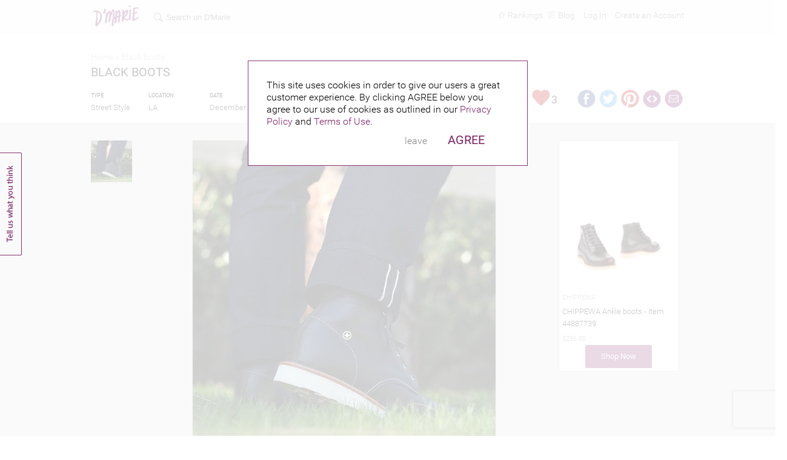

--- FILE ---
content_type: text/html; charset=utf-8
request_url: https://www.dmariearchive.com/projects/show/black-boots
body_size: 78563
content:
<!DOCTYPE html PUBLIC "-//W3C//DTD HTML 4.01//EN" "http://www.w3.org/TR/html4/strict.dtd">
<html id='dmariearchive-com'>
<head>
<script type="text/javascript">window.NREUM||(NREUM={});NREUM.info={"beacon":"bam.nr-data.net","errorBeacon":"bam.nr-data.net","licenseKey":"7cbf9e8e59","applicationID":"8603487","transactionName":"Ig5dTBcMW1oARxcRSg4LVlsREBhFDVpP","queueTime":1,"applicationTime":185,"agent":""}</script>
<script type="text/javascript">(window.NREUM||(NREUM={})).init={ajax:{deny_list:["bam.nr-data.net"]},feature_flags:["soft_nav"]};(window.NREUM||(NREUM={})).loader_config={licenseKey:"7cbf9e8e59",applicationID:"8603487",browserID:"8603561"};;/*! For license information please see nr-loader-rum-1.308.0.min.js.LICENSE.txt */
(()=>{var e,t,r={163:(e,t,r)=>{"use strict";r.d(t,{j:()=>E});var n=r(384),i=r(1741);var a=r(2555);r(860).K7.genericEvents;const s="experimental.resources",o="register",c=e=>{if(!e||"string"!=typeof e)return!1;try{document.createDocumentFragment().querySelector(e)}catch{return!1}return!0};var d=r(2614),u=r(944),l=r(8122);const f="[data-nr-mask]",g=e=>(0,l.a)(e,(()=>{const e={feature_flags:[],experimental:{allow_registered_children:!1,resources:!1},mask_selector:"*",block_selector:"[data-nr-block]",mask_input_options:{color:!1,date:!1,"datetime-local":!1,email:!1,month:!1,number:!1,range:!1,search:!1,tel:!1,text:!1,time:!1,url:!1,week:!1,textarea:!1,select:!1,password:!0}};return{ajax:{deny_list:void 0,block_internal:!0,enabled:!0,autoStart:!0},api:{get allow_registered_children(){return e.feature_flags.includes(o)||e.experimental.allow_registered_children},set allow_registered_children(t){e.experimental.allow_registered_children=t},duplicate_registered_data:!1},browser_consent_mode:{enabled:!1},distributed_tracing:{enabled:void 0,exclude_newrelic_header:void 0,cors_use_newrelic_header:void 0,cors_use_tracecontext_headers:void 0,allowed_origins:void 0},get feature_flags(){return e.feature_flags},set feature_flags(t){e.feature_flags=t},generic_events:{enabled:!0,autoStart:!0},harvest:{interval:30},jserrors:{enabled:!0,autoStart:!0},logging:{enabled:!0,autoStart:!0},metrics:{enabled:!0,autoStart:!0},obfuscate:void 0,page_action:{enabled:!0},page_view_event:{enabled:!0,autoStart:!0},page_view_timing:{enabled:!0,autoStart:!0},performance:{capture_marks:!1,capture_measures:!1,capture_detail:!0,resources:{get enabled(){return e.feature_flags.includes(s)||e.experimental.resources},set enabled(t){e.experimental.resources=t},asset_types:[],first_party_domains:[],ignore_newrelic:!0}},privacy:{cookies_enabled:!0},proxy:{assets:void 0,beacon:void 0},session:{expiresMs:d.wk,inactiveMs:d.BB},session_replay:{autoStart:!0,enabled:!1,preload:!1,sampling_rate:10,error_sampling_rate:100,collect_fonts:!1,inline_images:!1,fix_stylesheets:!0,mask_all_inputs:!0,get mask_text_selector(){return e.mask_selector},set mask_text_selector(t){c(t)?e.mask_selector="".concat(t,",").concat(f):""===t||null===t?e.mask_selector=f:(0,u.R)(5,t)},get block_class(){return"nr-block"},get ignore_class(){return"nr-ignore"},get mask_text_class(){return"nr-mask"},get block_selector(){return e.block_selector},set block_selector(t){c(t)?e.block_selector+=",".concat(t):""!==t&&(0,u.R)(6,t)},get mask_input_options(){return e.mask_input_options},set mask_input_options(t){t&&"object"==typeof t?e.mask_input_options={...t,password:!0}:(0,u.R)(7,t)}},session_trace:{enabled:!0,autoStart:!0},soft_navigations:{enabled:!0,autoStart:!0},spa:{enabled:!0,autoStart:!0},ssl:void 0,user_actions:{enabled:!0,elementAttributes:["id","className","tagName","type"]}}})());var p=r(6154),m=r(9324);let h=0;const v={buildEnv:m.F3,distMethod:m.Xs,version:m.xv,originTime:p.WN},b={consented:!1},y={appMetadata:{},get consented(){return this.session?.state?.consent||b.consented},set consented(e){b.consented=e},customTransaction:void 0,denyList:void 0,disabled:!1,harvester:void 0,isolatedBacklog:!1,isRecording:!1,loaderType:void 0,maxBytes:3e4,obfuscator:void 0,onerror:void 0,ptid:void 0,releaseIds:{},session:void 0,timeKeeper:void 0,registeredEntities:[],jsAttributesMetadata:{bytes:0},get harvestCount(){return++h}},_=e=>{const t=(0,l.a)(e,y),r=Object.keys(v).reduce((e,t)=>(e[t]={value:v[t],writable:!1,configurable:!0,enumerable:!0},e),{});return Object.defineProperties(t,r)};var w=r(5701);const x=e=>{const t=e.startsWith("http");e+="/",r.p=t?e:"https://"+e};var R=r(7836),k=r(3241);const A={accountID:void 0,trustKey:void 0,agentID:void 0,licenseKey:void 0,applicationID:void 0,xpid:void 0},S=e=>(0,l.a)(e,A),T=new Set;function E(e,t={},r,s){let{init:o,info:c,loader_config:d,runtime:u={},exposed:l=!0}=t;if(!c){const e=(0,n.pV)();o=e.init,c=e.info,d=e.loader_config}e.init=g(o||{}),e.loader_config=S(d||{}),c.jsAttributes??={},p.bv&&(c.jsAttributes.isWorker=!0),e.info=(0,a.D)(c);const f=e.init,m=[c.beacon,c.errorBeacon];T.has(e.agentIdentifier)||(f.proxy.assets&&(x(f.proxy.assets),m.push(f.proxy.assets)),f.proxy.beacon&&m.push(f.proxy.beacon),e.beacons=[...m],function(e){const t=(0,n.pV)();Object.getOwnPropertyNames(i.W.prototype).forEach(r=>{const n=i.W.prototype[r];if("function"!=typeof n||"constructor"===n)return;let a=t[r];e[r]&&!1!==e.exposed&&"micro-agent"!==e.runtime?.loaderType&&(t[r]=(...t)=>{const n=e[r](...t);return a?a(...t):n})})}(e),(0,n.US)("activatedFeatures",w.B)),u.denyList=[...f.ajax.deny_list||[],...f.ajax.block_internal?m:[]],u.ptid=e.agentIdentifier,u.loaderType=r,e.runtime=_(u),T.has(e.agentIdentifier)||(e.ee=R.ee.get(e.agentIdentifier),e.exposed=l,(0,k.W)({agentIdentifier:e.agentIdentifier,drained:!!w.B?.[e.agentIdentifier],type:"lifecycle",name:"initialize",feature:void 0,data:e.config})),T.add(e.agentIdentifier)}},384:(e,t,r)=>{"use strict";r.d(t,{NT:()=>s,US:()=>u,Zm:()=>o,bQ:()=>d,dV:()=>c,pV:()=>l});var n=r(6154),i=r(1863),a=r(1910);const s={beacon:"bam.nr-data.net",errorBeacon:"bam.nr-data.net"};function o(){return n.gm.NREUM||(n.gm.NREUM={}),void 0===n.gm.newrelic&&(n.gm.newrelic=n.gm.NREUM),n.gm.NREUM}function c(){let e=o();return e.o||(e.o={ST:n.gm.setTimeout,SI:n.gm.setImmediate||n.gm.setInterval,CT:n.gm.clearTimeout,XHR:n.gm.XMLHttpRequest,REQ:n.gm.Request,EV:n.gm.Event,PR:n.gm.Promise,MO:n.gm.MutationObserver,FETCH:n.gm.fetch,WS:n.gm.WebSocket},(0,a.i)(...Object.values(e.o))),e}function d(e,t){let r=o();r.initializedAgents??={},t.initializedAt={ms:(0,i.t)(),date:new Date},r.initializedAgents[e]=t}function u(e,t){o()[e]=t}function l(){return function(){let e=o();const t=e.info||{};e.info={beacon:s.beacon,errorBeacon:s.errorBeacon,...t}}(),function(){let e=o();const t=e.init||{};e.init={...t}}(),c(),function(){let e=o();const t=e.loader_config||{};e.loader_config={...t}}(),o()}},782:(e,t,r)=>{"use strict";r.d(t,{T:()=>n});const n=r(860).K7.pageViewTiming},860:(e,t,r)=>{"use strict";r.d(t,{$J:()=>u,K7:()=>c,P3:()=>d,XX:()=>i,Yy:()=>o,df:()=>a,qY:()=>n,v4:()=>s});const n="events",i="jserrors",a="browser/blobs",s="rum",o="browser/logs",c={ajax:"ajax",genericEvents:"generic_events",jserrors:i,logging:"logging",metrics:"metrics",pageAction:"page_action",pageViewEvent:"page_view_event",pageViewTiming:"page_view_timing",sessionReplay:"session_replay",sessionTrace:"session_trace",softNav:"soft_navigations",spa:"spa"},d={[c.pageViewEvent]:1,[c.pageViewTiming]:2,[c.metrics]:3,[c.jserrors]:4,[c.spa]:5,[c.ajax]:6,[c.sessionTrace]:7,[c.softNav]:8,[c.sessionReplay]:9,[c.logging]:10,[c.genericEvents]:11},u={[c.pageViewEvent]:s,[c.pageViewTiming]:n,[c.ajax]:n,[c.spa]:n,[c.softNav]:n,[c.metrics]:i,[c.jserrors]:i,[c.sessionTrace]:a,[c.sessionReplay]:a,[c.logging]:o,[c.genericEvents]:"ins"}},944:(e,t,r)=>{"use strict";r.d(t,{R:()=>i});var n=r(3241);function i(e,t){"function"==typeof console.debug&&(console.debug("New Relic Warning: https://github.com/newrelic/newrelic-browser-agent/blob/main/docs/warning-codes.md#".concat(e),t),(0,n.W)({agentIdentifier:null,drained:null,type:"data",name:"warn",feature:"warn",data:{code:e,secondary:t}}))}},1687:(e,t,r)=>{"use strict";r.d(t,{Ak:()=>d,Ze:()=>f,x3:()=>u});var n=r(3241),i=r(7836),a=r(3606),s=r(860),o=r(2646);const c={};function d(e,t){const r={staged:!1,priority:s.P3[t]||0};l(e),c[e].get(t)||c[e].set(t,r)}function u(e,t){e&&c[e]&&(c[e].get(t)&&c[e].delete(t),p(e,t,!1),c[e].size&&g(e))}function l(e){if(!e)throw new Error("agentIdentifier required");c[e]||(c[e]=new Map)}function f(e="",t="feature",r=!1){if(l(e),!e||!c[e].get(t)||r)return p(e,t);c[e].get(t).staged=!0,g(e)}function g(e){const t=Array.from(c[e]);t.every(([e,t])=>t.staged)&&(t.sort((e,t)=>e[1].priority-t[1].priority),t.forEach(([t])=>{c[e].delete(t),p(e,t)}))}function p(e,t,r=!0){const s=e?i.ee.get(e):i.ee,c=a.i.handlers;if(!s.aborted&&s.backlog&&c){if((0,n.W)({agentIdentifier:e,type:"lifecycle",name:"drain",feature:t}),r){const e=s.backlog[t],r=c[t];if(r){for(let t=0;e&&t<e.length;++t)m(e[t],r);Object.entries(r).forEach(([e,t])=>{Object.values(t||{}).forEach(t=>{t[0]?.on&&t[0]?.context()instanceof o.y&&t[0].on(e,t[1])})})}}s.isolatedBacklog||delete c[t],s.backlog[t]=null,s.emit("drain-"+t,[])}}function m(e,t){var r=e[1];Object.values(t[r]||{}).forEach(t=>{var r=e[0];if(t[0]===r){var n=t[1],i=e[3],a=e[2];n.apply(i,a)}})}},1738:(e,t,r)=>{"use strict";r.d(t,{U:()=>g,Y:()=>f});var n=r(3241),i=r(9908),a=r(1863),s=r(944),o=r(5701),c=r(3969),d=r(8362),u=r(860),l=r(4261);function f(e,t,r,a){const f=a||r;!f||f[e]&&f[e]!==d.d.prototype[e]||(f[e]=function(){(0,i.p)(c.xV,["API/"+e+"/called"],void 0,u.K7.metrics,r.ee),(0,n.W)({agentIdentifier:r.agentIdentifier,drained:!!o.B?.[r.agentIdentifier],type:"data",name:"api",feature:l.Pl+e,data:{}});try{return t.apply(this,arguments)}catch(e){(0,s.R)(23,e)}})}function g(e,t,r,n,s){const o=e.info;null===r?delete o.jsAttributes[t]:o.jsAttributes[t]=r,(s||null===r)&&(0,i.p)(l.Pl+n,[(0,a.t)(),t,r],void 0,"session",e.ee)}},1741:(e,t,r)=>{"use strict";r.d(t,{W:()=>a});var n=r(944),i=r(4261);class a{#e(e,...t){if(this[e]!==a.prototype[e])return this[e](...t);(0,n.R)(35,e)}addPageAction(e,t){return this.#e(i.hG,e,t)}register(e){return this.#e(i.eY,e)}recordCustomEvent(e,t){return this.#e(i.fF,e,t)}setPageViewName(e,t){return this.#e(i.Fw,e,t)}setCustomAttribute(e,t,r){return this.#e(i.cD,e,t,r)}noticeError(e,t){return this.#e(i.o5,e,t)}setUserId(e,t=!1){return this.#e(i.Dl,e,t)}setApplicationVersion(e){return this.#e(i.nb,e)}setErrorHandler(e){return this.#e(i.bt,e)}addRelease(e,t){return this.#e(i.k6,e,t)}log(e,t){return this.#e(i.$9,e,t)}start(){return this.#e(i.d3)}finished(e){return this.#e(i.BL,e)}recordReplay(){return this.#e(i.CH)}pauseReplay(){return this.#e(i.Tb)}addToTrace(e){return this.#e(i.U2,e)}setCurrentRouteName(e){return this.#e(i.PA,e)}interaction(e){return this.#e(i.dT,e)}wrapLogger(e,t,r){return this.#e(i.Wb,e,t,r)}measure(e,t){return this.#e(i.V1,e,t)}consent(e){return this.#e(i.Pv,e)}}},1863:(e,t,r)=>{"use strict";function n(){return Math.floor(performance.now())}r.d(t,{t:()=>n})},1910:(e,t,r)=>{"use strict";r.d(t,{i:()=>a});var n=r(944);const i=new Map;function a(...e){return e.every(e=>{if(i.has(e))return i.get(e);const t="function"==typeof e?e.toString():"",r=t.includes("[native code]"),a=t.includes("nrWrapper");return r||a||(0,n.R)(64,e?.name||t),i.set(e,r),r})}},2555:(e,t,r)=>{"use strict";r.d(t,{D:()=>o,f:()=>s});var n=r(384),i=r(8122);const a={beacon:n.NT.beacon,errorBeacon:n.NT.errorBeacon,licenseKey:void 0,applicationID:void 0,sa:void 0,queueTime:void 0,applicationTime:void 0,ttGuid:void 0,user:void 0,account:void 0,product:void 0,extra:void 0,jsAttributes:{},userAttributes:void 0,atts:void 0,transactionName:void 0,tNamePlain:void 0};function s(e){try{return!!e.licenseKey&&!!e.errorBeacon&&!!e.applicationID}catch(e){return!1}}const o=e=>(0,i.a)(e,a)},2614:(e,t,r)=>{"use strict";r.d(t,{BB:()=>s,H3:()=>n,g:()=>d,iL:()=>c,tS:()=>o,uh:()=>i,wk:()=>a});const n="NRBA",i="SESSION",a=144e5,s=18e5,o={STARTED:"session-started",PAUSE:"session-pause",RESET:"session-reset",RESUME:"session-resume",UPDATE:"session-update"},c={SAME_TAB:"same-tab",CROSS_TAB:"cross-tab"},d={OFF:0,FULL:1,ERROR:2}},2646:(e,t,r)=>{"use strict";r.d(t,{y:()=>n});class n{constructor(e){this.contextId=e}}},2843:(e,t,r)=>{"use strict";r.d(t,{G:()=>a,u:()=>i});var n=r(3878);function i(e,t=!1,r,i){(0,n.DD)("visibilitychange",function(){if(t)return void("hidden"===document.visibilityState&&e());e(document.visibilityState)},r,i)}function a(e,t,r){(0,n.sp)("pagehide",e,t,r)}},3241:(e,t,r)=>{"use strict";r.d(t,{W:()=>a});var n=r(6154);const i="newrelic";function a(e={}){try{n.gm.dispatchEvent(new CustomEvent(i,{detail:e}))}catch(e){}}},3606:(e,t,r)=>{"use strict";r.d(t,{i:()=>a});var n=r(9908);a.on=s;var i=a.handlers={};function a(e,t,r,a){s(a||n.d,i,e,t,r)}function s(e,t,r,i,a){a||(a="feature"),e||(e=n.d);var s=t[a]=t[a]||{};(s[r]=s[r]||[]).push([e,i])}},3878:(e,t,r)=>{"use strict";function n(e,t){return{capture:e,passive:!1,signal:t}}function i(e,t,r=!1,i){window.addEventListener(e,t,n(r,i))}function a(e,t,r=!1,i){document.addEventListener(e,t,n(r,i))}r.d(t,{DD:()=>a,jT:()=>n,sp:()=>i})},3969:(e,t,r)=>{"use strict";r.d(t,{TZ:()=>n,XG:()=>o,rs:()=>i,xV:()=>s,z_:()=>a});const n=r(860).K7.metrics,i="sm",a="cm",s="storeSupportabilityMetrics",o="storeEventMetrics"},4234:(e,t,r)=>{"use strict";r.d(t,{W:()=>a});var n=r(7836),i=r(1687);class a{constructor(e,t){this.agentIdentifier=e,this.ee=n.ee.get(e),this.featureName=t,this.blocked=!1}deregisterDrain(){(0,i.x3)(this.agentIdentifier,this.featureName)}}},4261:(e,t,r)=>{"use strict";r.d(t,{$9:()=>d,BL:()=>o,CH:()=>g,Dl:()=>_,Fw:()=>y,PA:()=>h,Pl:()=>n,Pv:()=>k,Tb:()=>l,U2:()=>a,V1:()=>R,Wb:()=>x,bt:()=>b,cD:()=>v,d3:()=>w,dT:()=>c,eY:()=>p,fF:()=>f,hG:()=>i,k6:()=>s,nb:()=>m,o5:()=>u});const n="api-",i="addPageAction",a="addToTrace",s="addRelease",o="finished",c="interaction",d="log",u="noticeError",l="pauseReplay",f="recordCustomEvent",g="recordReplay",p="register",m="setApplicationVersion",h="setCurrentRouteName",v="setCustomAttribute",b="setErrorHandler",y="setPageViewName",_="setUserId",w="start",x="wrapLogger",R="measure",k="consent"},5289:(e,t,r)=>{"use strict";r.d(t,{GG:()=>s,Qr:()=>c,sB:()=>o});var n=r(3878),i=r(6389);function a(){return"undefined"==typeof document||"complete"===document.readyState}function s(e,t){if(a())return e();const r=(0,i.J)(e),s=setInterval(()=>{a()&&(clearInterval(s),r())},500);(0,n.sp)("load",r,t)}function o(e){if(a())return e();(0,n.DD)("DOMContentLoaded",e)}function c(e){if(a())return e();(0,n.sp)("popstate",e)}},5607:(e,t,r)=>{"use strict";r.d(t,{W:()=>n});const n=(0,r(9566).bz)()},5701:(e,t,r)=>{"use strict";r.d(t,{B:()=>a,t:()=>s});var n=r(3241);const i=new Set,a={};function s(e,t){const r=t.agentIdentifier;a[r]??={},e&&"object"==typeof e&&(i.has(r)||(t.ee.emit("rumresp",[e]),a[r]=e,i.add(r),(0,n.W)({agentIdentifier:r,loaded:!0,drained:!0,type:"lifecycle",name:"load",feature:void 0,data:e})))}},6154:(e,t,r)=>{"use strict";r.d(t,{OF:()=>c,RI:()=>i,WN:()=>u,bv:()=>a,eN:()=>l,gm:()=>s,mw:()=>o,sb:()=>d});var n=r(1863);const i="undefined"!=typeof window&&!!window.document,a="undefined"!=typeof WorkerGlobalScope&&("undefined"!=typeof self&&self instanceof WorkerGlobalScope&&self.navigator instanceof WorkerNavigator||"undefined"!=typeof globalThis&&globalThis instanceof WorkerGlobalScope&&globalThis.navigator instanceof WorkerNavigator),s=i?window:"undefined"!=typeof WorkerGlobalScope&&("undefined"!=typeof self&&self instanceof WorkerGlobalScope&&self||"undefined"!=typeof globalThis&&globalThis instanceof WorkerGlobalScope&&globalThis),o=Boolean("hidden"===s?.document?.visibilityState),c=/iPad|iPhone|iPod/.test(s.navigator?.userAgent),d=c&&"undefined"==typeof SharedWorker,u=((()=>{const e=s.navigator?.userAgent?.match(/Firefox[/\s](\d+\.\d+)/);Array.isArray(e)&&e.length>=2&&e[1]})(),Date.now()-(0,n.t)()),l=()=>"undefined"!=typeof PerformanceNavigationTiming&&s?.performance?.getEntriesByType("navigation")?.[0]?.responseStart},6389:(e,t,r)=>{"use strict";function n(e,t=500,r={}){const n=r?.leading||!1;let i;return(...r)=>{n&&void 0===i&&(e.apply(this,r),i=setTimeout(()=>{i=clearTimeout(i)},t)),n||(clearTimeout(i),i=setTimeout(()=>{e.apply(this,r)},t))}}function i(e){let t=!1;return(...r)=>{t||(t=!0,e.apply(this,r))}}r.d(t,{J:()=>i,s:()=>n})},6630:(e,t,r)=>{"use strict";r.d(t,{T:()=>n});const n=r(860).K7.pageViewEvent},7699:(e,t,r)=>{"use strict";r.d(t,{It:()=>a,KC:()=>o,No:()=>i,qh:()=>s});var n=r(860);const i=16e3,a=1e6,s="SESSION_ERROR",o={[n.K7.logging]:!0,[n.K7.genericEvents]:!1,[n.K7.jserrors]:!1,[n.K7.ajax]:!1}},7836:(e,t,r)=>{"use strict";r.d(t,{P:()=>o,ee:()=>c});var n=r(384),i=r(8990),a=r(2646),s=r(5607);const o="nr@context:".concat(s.W),c=function e(t,r){var n={},s={},u={},l=!1;try{l=16===r.length&&d.initializedAgents?.[r]?.runtime.isolatedBacklog}catch(e){}var f={on:p,addEventListener:p,removeEventListener:function(e,t){var r=n[e];if(!r)return;for(var i=0;i<r.length;i++)r[i]===t&&r.splice(i,1)},emit:function(e,r,n,i,a){!1!==a&&(a=!0);if(c.aborted&&!i)return;t&&a&&t.emit(e,r,n);var o=g(n);m(e).forEach(e=>{e.apply(o,r)});var d=v()[s[e]];d&&d.push([f,e,r,o]);return o},get:h,listeners:m,context:g,buffer:function(e,t){const r=v();if(t=t||"feature",f.aborted)return;Object.entries(e||{}).forEach(([e,n])=>{s[n]=t,t in r||(r[t]=[])})},abort:function(){f._aborted=!0,Object.keys(f.backlog).forEach(e=>{delete f.backlog[e]})},isBuffering:function(e){return!!v()[s[e]]},debugId:r,backlog:l?{}:t&&"object"==typeof t.backlog?t.backlog:{},isolatedBacklog:l};return Object.defineProperty(f,"aborted",{get:()=>{let e=f._aborted||!1;return e||(t&&(e=t.aborted),e)}}),f;function g(e){return e&&e instanceof a.y?e:e?(0,i.I)(e,o,()=>new a.y(o)):new a.y(o)}function p(e,t){n[e]=m(e).concat(t)}function m(e){return n[e]||[]}function h(t){return u[t]=u[t]||e(f,t)}function v(){return f.backlog}}(void 0,"globalEE"),d=(0,n.Zm)();d.ee||(d.ee=c)},8122:(e,t,r)=>{"use strict";r.d(t,{a:()=>i});var n=r(944);function i(e,t){try{if(!e||"object"!=typeof e)return(0,n.R)(3);if(!t||"object"!=typeof t)return(0,n.R)(4);const r=Object.create(Object.getPrototypeOf(t),Object.getOwnPropertyDescriptors(t)),a=0===Object.keys(r).length?e:r;for(let s in a)if(void 0!==e[s])try{if(null===e[s]){r[s]=null;continue}Array.isArray(e[s])&&Array.isArray(t[s])?r[s]=Array.from(new Set([...e[s],...t[s]])):"object"==typeof e[s]&&"object"==typeof t[s]?r[s]=i(e[s],t[s]):r[s]=e[s]}catch(e){r[s]||(0,n.R)(1,e)}return r}catch(e){(0,n.R)(2,e)}}},8362:(e,t,r)=>{"use strict";r.d(t,{d:()=>a});var n=r(9566),i=r(1741);class a extends i.W{agentIdentifier=(0,n.LA)(16)}},8374:(e,t,r)=>{r.nc=(()=>{try{return document?.currentScript?.nonce}catch(e){}return""})()},8990:(e,t,r)=>{"use strict";r.d(t,{I:()=>i});var n=Object.prototype.hasOwnProperty;function i(e,t,r){if(n.call(e,t))return e[t];var i=r();if(Object.defineProperty&&Object.keys)try{return Object.defineProperty(e,t,{value:i,writable:!0,enumerable:!1}),i}catch(e){}return e[t]=i,i}},9324:(e,t,r)=>{"use strict";r.d(t,{F3:()=>i,Xs:()=>a,xv:()=>n});const n="1.308.0",i="PROD",a="CDN"},9566:(e,t,r)=>{"use strict";r.d(t,{LA:()=>o,bz:()=>s});var n=r(6154);const i="xxxxxxxx-xxxx-4xxx-yxxx-xxxxxxxxxxxx";function a(e,t){return e?15&e[t]:16*Math.random()|0}function s(){const e=n.gm?.crypto||n.gm?.msCrypto;let t,r=0;return e&&e.getRandomValues&&(t=e.getRandomValues(new Uint8Array(30))),i.split("").map(e=>"x"===e?a(t,r++).toString(16):"y"===e?(3&a()|8).toString(16):e).join("")}function o(e){const t=n.gm?.crypto||n.gm?.msCrypto;let r,i=0;t&&t.getRandomValues&&(r=t.getRandomValues(new Uint8Array(e)));const s=[];for(var o=0;o<e;o++)s.push(a(r,i++).toString(16));return s.join("")}},9908:(e,t,r)=>{"use strict";r.d(t,{d:()=>n,p:()=>i});var n=r(7836).ee.get("handle");function i(e,t,r,i,a){a?(a.buffer([e],i),a.emit(e,t,r)):(n.buffer([e],i),n.emit(e,t,r))}}},n={};function i(e){var t=n[e];if(void 0!==t)return t.exports;var a=n[e]={exports:{}};return r[e](a,a.exports,i),a.exports}i.m=r,i.d=(e,t)=>{for(var r in t)i.o(t,r)&&!i.o(e,r)&&Object.defineProperty(e,r,{enumerable:!0,get:t[r]})},i.f={},i.e=e=>Promise.all(Object.keys(i.f).reduce((t,r)=>(i.f[r](e,t),t),[])),i.u=e=>"nr-rum-1.308.0.min.js",i.o=(e,t)=>Object.prototype.hasOwnProperty.call(e,t),e={},t="NRBA-1.308.0.PROD:",i.l=(r,n,a,s)=>{if(e[r])e[r].push(n);else{var o,c;if(void 0!==a)for(var d=document.getElementsByTagName("script"),u=0;u<d.length;u++){var l=d[u];if(l.getAttribute("src")==r||l.getAttribute("data-webpack")==t+a){o=l;break}}if(!o){c=!0;var f={296:"sha512-+MIMDsOcckGXa1EdWHqFNv7P+JUkd5kQwCBr3KE6uCvnsBNUrdSt4a/3/L4j4TxtnaMNjHpza2/erNQbpacJQA=="};(o=document.createElement("script")).charset="utf-8",i.nc&&o.setAttribute("nonce",i.nc),o.setAttribute("data-webpack",t+a),o.src=r,0!==o.src.indexOf(window.location.origin+"/")&&(o.crossOrigin="anonymous"),f[s]&&(o.integrity=f[s])}e[r]=[n];var g=(t,n)=>{o.onerror=o.onload=null,clearTimeout(p);var i=e[r];if(delete e[r],o.parentNode&&o.parentNode.removeChild(o),i&&i.forEach(e=>e(n)),t)return t(n)},p=setTimeout(g.bind(null,void 0,{type:"timeout",target:o}),12e4);o.onerror=g.bind(null,o.onerror),o.onload=g.bind(null,o.onload),c&&document.head.appendChild(o)}},i.r=e=>{"undefined"!=typeof Symbol&&Symbol.toStringTag&&Object.defineProperty(e,Symbol.toStringTag,{value:"Module"}),Object.defineProperty(e,"__esModule",{value:!0})},i.p="https://js-agent.newrelic.com/",(()=>{var e={374:0,840:0};i.f.j=(t,r)=>{var n=i.o(e,t)?e[t]:void 0;if(0!==n)if(n)r.push(n[2]);else{var a=new Promise((r,i)=>n=e[t]=[r,i]);r.push(n[2]=a);var s=i.p+i.u(t),o=new Error;i.l(s,r=>{if(i.o(e,t)&&(0!==(n=e[t])&&(e[t]=void 0),n)){var a=r&&("load"===r.type?"missing":r.type),s=r&&r.target&&r.target.src;o.message="Loading chunk "+t+" failed: ("+a+": "+s+")",o.name="ChunkLoadError",o.type=a,o.request=s,n[1](o)}},"chunk-"+t,t)}};var t=(t,r)=>{var n,a,[s,o,c]=r,d=0;if(s.some(t=>0!==e[t])){for(n in o)i.o(o,n)&&(i.m[n]=o[n]);if(c)c(i)}for(t&&t(r);d<s.length;d++)a=s[d],i.o(e,a)&&e[a]&&e[a][0](),e[a]=0},r=self["webpackChunk:NRBA-1.308.0.PROD"]=self["webpackChunk:NRBA-1.308.0.PROD"]||[];r.forEach(t.bind(null,0)),r.push=t.bind(null,r.push.bind(r))})(),(()=>{"use strict";i(8374);var e=i(8362),t=i(860);const r=Object.values(t.K7);var n=i(163);var a=i(9908),s=i(1863),o=i(4261),c=i(1738);var d=i(1687),u=i(4234),l=i(5289),f=i(6154),g=i(944),p=i(384);const m=e=>f.RI&&!0===e?.privacy.cookies_enabled;function h(e){return!!(0,p.dV)().o.MO&&m(e)&&!0===e?.session_trace.enabled}var v=i(6389),b=i(7699);class y extends u.W{constructor(e,t){super(e.agentIdentifier,t),this.agentRef=e,this.abortHandler=void 0,this.featAggregate=void 0,this.loadedSuccessfully=void 0,this.onAggregateImported=new Promise(e=>{this.loadedSuccessfully=e}),this.deferred=Promise.resolve(),!1===e.init[this.featureName].autoStart?this.deferred=new Promise((t,r)=>{this.ee.on("manual-start-all",(0,v.J)(()=>{(0,d.Ak)(e.agentIdentifier,this.featureName),t()}))}):(0,d.Ak)(e.agentIdentifier,t)}importAggregator(e,t,r={}){if(this.featAggregate)return;const n=async()=>{let n;await this.deferred;try{if(m(e.init)){const{setupAgentSession:t}=await i.e(296).then(i.bind(i,3305));n=t(e)}}catch(e){(0,g.R)(20,e),this.ee.emit("internal-error",[e]),(0,a.p)(b.qh,[e],void 0,this.featureName,this.ee)}try{if(!this.#t(this.featureName,n,e.init))return(0,d.Ze)(this.agentIdentifier,this.featureName),void this.loadedSuccessfully(!1);const{Aggregate:i}=await t();this.featAggregate=new i(e,r),e.runtime.harvester.initializedAggregates.push(this.featAggregate),this.loadedSuccessfully(!0)}catch(e){(0,g.R)(34,e),this.abortHandler?.(),(0,d.Ze)(this.agentIdentifier,this.featureName,!0),this.loadedSuccessfully(!1),this.ee&&this.ee.abort()}};f.RI?(0,l.GG)(()=>n(),!0):n()}#t(e,r,n){if(this.blocked)return!1;switch(e){case t.K7.sessionReplay:return h(n)&&!!r;case t.K7.sessionTrace:return!!r;default:return!0}}}var _=i(6630),w=i(2614),x=i(3241);class R extends y{static featureName=_.T;constructor(e){var t;super(e,_.T),this.setupInspectionEvents(e.agentIdentifier),t=e,(0,c.Y)(o.Fw,function(e,r){"string"==typeof e&&("/"!==e.charAt(0)&&(e="/"+e),t.runtime.customTransaction=(r||"http://custom.transaction")+e,(0,a.p)(o.Pl+o.Fw,[(0,s.t)()],void 0,void 0,t.ee))},t),this.importAggregator(e,()=>i.e(296).then(i.bind(i,3943)))}setupInspectionEvents(e){const t=(t,r)=>{t&&(0,x.W)({agentIdentifier:e,timeStamp:t.timeStamp,loaded:"complete"===t.target.readyState,type:"window",name:r,data:t.target.location+""})};(0,l.sB)(e=>{t(e,"DOMContentLoaded")}),(0,l.GG)(e=>{t(e,"load")}),(0,l.Qr)(e=>{t(e,"navigate")}),this.ee.on(w.tS.UPDATE,(t,r)=>{(0,x.W)({agentIdentifier:e,type:"lifecycle",name:"session",data:r})})}}class k extends e.d{constructor(e){var t;(super(),f.gm)?(this.features={},(0,p.bQ)(this.agentIdentifier,this),this.desiredFeatures=new Set(e.features||[]),this.desiredFeatures.add(R),(0,n.j)(this,e,e.loaderType||"agent"),t=this,(0,c.Y)(o.cD,function(e,r,n=!1){if("string"==typeof e){if(["string","number","boolean"].includes(typeof r)||null===r)return(0,c.U)(t,e,r,o.cD,n);(0,g.R)(40,typeof r)}else(0,g.R)(39,typeof e)},t),function(e){(0,c.Y)(o.Dl,function(t,r=!1){if("string"!=typeof t&&null!==t)return void(0,g.R)(41,typeof t);const n=e.info.jsAttributes["enduser.id"];r&&null!=n&&n!==t?(0,a.p)(o.Pl+"setUserIdAndResetSession",[t],void 0,"session",e.ee):(0,c.U)(e,"enduser.id",t,o.Dl,!0)},e)}(this),function(e){(0,c.Y)(o.nb,function(t){if("string"==typeof t||null===t)return(0,c.U)(e,"application.version",t,o.nb,!1);(0,g.R)(42,typeof t)},e)}(this),function(e){(0,c.Y)(o.d3,function(){e.ee.emit("manual-start-all")},e)}(this),function(e){(0,c.Y)(o.Pv,function(t=!0){if("boolean"==typeof t){if((0,a.p)(o.Pl+o.Pv,[t],void 0,"session",e.ee),e.runtime.consented=t,t){const t=e.features.page_view_event;t.onAggregateImported.then(e=>{const r=t.featAggregate;e&&!r.sentRum&&r.sendRum()})}}else(0,g.R)(65,typeof t)},e)}(this),this.run()):(0,g.R)(21)}get config(){return{info:this.info,init:this.init,loader_config:this.loader_config,runtime:this.runtime}}get api(){return this}run(){try{const e=function(e){const t={};return r.forEach(r=>{t[r]=!!e[r]?.enabled}),t}(this.init),n=[...this.desiredFeatures];n.sort((e,r)=>t.P3[e.featureName]-t.P3[r.featureName]),n.forEach(r=>{if(!e[r.featureName]&&r.featureName!==t.K7.pageViewEvent)return;if(r.featureName===t.K7.spa)return void(0,g.R)(67);const n=function(e){switch(e){case t.K7.ajax:return[t.K7.jserrors];case t.K7.sessionTrace:return[t.K7.ajax,t.K7.pageViewEvent];case t.K7.sessionReplay:return[t.K7.sessionTrace];case t.K7.pageViewTiming:return[t.K7.pageViewEvent];default:return[]}}(r.featureName).filter(e=>!(e in this.features));n.length>0&&(0,g.R)(36,{targetFeature:r.featureName,missingDependencies:n}),this.features[r.featureName]=new r(this)})}catch(e){(0,g.R)(22,e);for(const e in this.features)this.features[e].abortHandler?.();const t=(0,p.Zm)();delete t.initializedAgents[this.agentIdentifier]?.features,delete this.sharedAggregator;return t.ee.get(this.agentIdentifier).abort(),!1}}}var A=i(2843),S=i(782);class T extends y{static featureName=S.T;constructor(e){super(e,S.T),f.RI&&((0,A.u)(()=>(0,a.p)("docHidden",[(0,s.t)()],void 0,S.T,this.ee),!0),(0,A.G)(()=>(0,a.p)("winPagehide",[(0,s.t)()],void 0,S.T,this.ee)),this.importAggregator(e,()=>i.e(296).then(i.bind(i,2117))))}}var E=i(3969);class I extends y{static featureName=E.TZ;constructor(e){super(e,E.TZ),f.RI&&document.addEventListener("securitypolicyviolation",e=>{(0,a.p)(E.xV,["Generic/CSPViolation/Detected"],void 0,this.featureName,this.ee)}),this.importAggregator(e,()=>i.e(296).then(i.bind(i,9623)))}}new k({features:[R,T,I],loaderType:"lite"})})()})();</script>
<title>
Black Boots
-
D&rsquo;Marie
</title>
<link href='/favicon.ico' rel='shortcut icon' type='image/x-icon'>
<script src='https://code.jquery.com/jquery-1.12.4.min.js'></script>
<script src='https://www.google.com/recaptcha/api.js'></script>
<script src='https://code.jquery.com/ui/1.12.1/jquery-ui.js'></script>
<script src='https://s3.amazonaws.com/assets.dmariearchive.com/javascripts/jquery_ujs.js'></script>
<script src='https://s3.amazonaws.com/assets.dmariearchive.com/javascripts/flowplayer-3.2.6.min.js'></script>
<script src='https://s3.amazonaws.com/assets.dmariearchive.com/javascripts/jquery.jscrollpane.min.js' type='text/javascript'></script>
<script src='https://s3.amazonaws.com/assets.dmariearchive.com/javascripts/jquery.ellipsis.min.js' type='text/javascript'></script>
<script src='https://s3.amazonaws.com/assets.dmariearchive.com/javascripts/tinymce/tinymce.min.js' type='text/javascript'></script>
<script src='https://s3.amazonaws.com/assets.dmariearchive.com/javascripts/jquery.tablesorter.min.js' type='text/javascript'></script>
<script src='https://s3.amazonaws.com/assets.dmariearchive.com/javascripts/jquery.number.min.js' type='text/javascript'></script>
<script src='/javascripts/jquery.sliderpadding.js' type='text/javascript'></script>
<!-- = wicked_pdf_javascript_include_tag '/javascripts/main.js','/javascripts/jquery.autocomplete.js','/javascripts/jquery.cropit.js','/javascripts/bootstrap.js','/javascripts/application2.js','/javascripts/jssor.js','/javascripts/jssor.slider.js','/javascripts/jquery-ui-timepicker-addon.js','/javascripts/home_slide.js','/javascripts/jquery.sticky-kit.js' -->
<!-- = wicked_pdf_stylesheet_link_tag '/stylesheets/jquery.jscrollpane.css', '/stylesheets/jquery-ui-1.8.16.custom.css','/stylesheets/jquery-ui.css','/stylesheets/styles2.css','/stylesheets/jquery-ui-timepicker-addon.css','/stylesheets/home_slider.css','/stylesheets/styles2-forie.css' -->
<!-- = csrf_meta_tags -->
<script src='/javascripts/main.js' type='text/javascript'></script>
<script src='/javascripts/jquery.autocomplete.js' type='text/javascript'></script>
<script src='/javascripts/jquery.cropit.js' type='text/javascript'></script>
<script src='/javascripts/bootstrap.js' type='text/javascript'></script>
<script src='/javascripts/jquery.oauthpopup.js' type='text/javascript'></script>
<script src='/javascripts/local_time.js'></script>
<link href='/stylesheets/jquery.jscrollpane.css' rel='stylesheet'>
<link href='/stylesheets/jquery-ui-1.8.16.custom.css' rel='stylesheet'>
<link href='/stylesheets/jquery-ui.css' rel='stylesheet'>
<link href='/stylesheets/jquery-ui-timepicker-addon.css' rel='stylesheet'>
<link href='/stylesheets/home_slider.css' rel='stylesheet'>
<link href='/stylesheets/styles2.css' rel='stylesheet'>
<!--[if IE]>
<link href='/stylesheets/styles2-forie.css' rel='stylesheet'>
<![endif]-->
<link rel="alternate" type="application/rss+xml" title="RSS" href="/dmarie-daily/rss.xml" />
<script src='/javascripts/application2.js'></script>
<script src='/javascripts/jssor.js'></script>
<script src='/javascripts/jssor.slider.js'></script>
<script src='/javascripts/jquery-ui-timepicker-addon.js'></script>
<script src='/javascripts/home_slide.js'></script>
<script src='/javascripts/jquery.sticky-kit.js'></script>
<script type='text/javascript'>
<!-- * Google Analytics */ -->
var _gaq = _gaq || [];
_gaq.push(['_setAccount', 'UA-26917099-1']);
_gaq.push(['_trackPageview']);
(function() {
var ga = document.createElement('script'); ga.type = 'text/javascript'; ga.async = true;
ga.src = ('https:' == document.location.protocol ? 'https://ssl' : 'http://www') + '.google-analytics.com/ga.js';
var s = document.getElementsByTagName('script')[0]; s.parentNode.insertBefore(ga, s);
})();
</script>
<script type='text/javascript'>
$(document).ready(function() {
String.prototype.capitalize = function() {
return this.charAt(0).toUpperCase() + this.slice(1);
}
var grp_status = "";
if(grp_status == "false"){
show_restrict_popup();
}
$('.pop_btn').click(function() {
$('.dm_lft_pop').css('left', '0px');
$('.pop_btn').hide();
});
$('.close_pop').click(function() {
$('.dm_lft_pop').css('left', '-338px');
$('.pop_btn').show();
});
});
</script>
<script type='text/javascript'>
function get_action()
{
var email_to = $('#feedbackemail').val()
var atpos=email_to.indexOf("@");
var dotpos=email_to.lastIndexOf(".");
if($("#captcha").val() != "")
{
$("#ajax_img").show();
$(".feedback").hide();
}
if($("#feedbackemail").val() == "")
{
$("#er_email").text('You must provide an email address')
return false;
}
else if(email_to != '' && (atpos<1 || dotpos<atpos+2 || dotpos+2>=email_to.length)) {
$("#er_email").text('Please enter a valid email!')
return false;
}
else
{$("#er_email").text('')}
}
function show_login()
{
if ($('#loginform').css("display") == "none")
{
$('#loginform').css("display", "block")
}
else
{
$('#loginform').css("display", "none")
}
}
function show_seetings_pop() {
if ($('#settingsform').css('display') == 'none')
{
$('#settingsform').css('display', 'block')
}
else
{
$('#settingsform').css('display', 'none')
}
}
function clear_data()
{
$("#feedbackpopup").css({"left":"50%"});
$("#feedbacktitle").val('');
$("#feedbackemail").val('');
$("#feedbacktext").val('');
$("#captcha").val('')
$("#err_cap").text("")
$("#feed_form").show();
$("#ajax_img").hide();
$(".feedback").show();
$("#feed_suc").hide();
}
function hide_pop()
{
$("#feedbackpopup").css({"left":"-18%"});
}
function show_restrict_popup(){
$('#transparent_background').css('display', 'block');
$('#restrict_popup').css('display', 'block');
}
$(function(){
$("#feedback_form").bind('ajax:complete', function(evt, data, status, xhr){
var sta = JSON.stringify(data.responseText)
if(sta == '"success"')
{
$("#feed_form").hide();
$("#ajax_img").show();
$(".feedback").hide();
$("#feed_suc").show();
}
else if(sta == '"invalid"')
{
$("#err_cap").text("Invalid Captcha")
$("#ajax_img").hide();
$(".feedback").show();
}
});
})
</script>
<meta content='activity' property='og:type'>
<meta content='DMarie' property='og:site_name'>
<meta content='summary' name='twitter:card'>
<meta content='DMarie' name='twitter:site'>
<meta content='' property='og:title'>
<meta content='' property='og:url'>
<meta content='' property='og:image'>
<meta content='' name='twitter:title'>
<meta content='' name='twitter:url'>
<meta content='' name='twitter:image' url=''>
<meta name="csrf-param" content="authenticity_token" />
<meta name="csrf-token" content="r779A6VzEjL7F1D1oIGtGW0FuuM9WLO6aOy0IIjrKp7oRJmgShuyxDwcK4Okz4ALmB3MAV62dnhsLx+as2EJKg==" />
</head>
<body>
<script type='text/javascript'>
  window.fbAsyncInit = function(){
    FB.init({
      appId: '830659050279124',
      autoLogAppEvents: true,
      xfbml: true,
      version: 'v13.0'
    });
  };
</script>
<script async defer crossorigin="anonymous" src="https://connect.facebook.net/en_US/sdk.js"></script>
<script>
var facebook_permissions = {scope: 'email,public_profile,pages_show_list,pages_read_engagement,instagram_manage_insights,user_gender,instagram_basic'}
</script>
<script type='text/javascript'>
  function fb_login(){
    FB.getLoginStatus(function(response){
      if (response.status === "connected") {
        $("#fb_access_token").val(response.authResponse.accessToken)
        $("#fb_auth").submit();
      } else {
        FB.login(function(response) {
          if (response.authResponse) {
            $("#fb_access_token").val(response.authResponse.accessToken)
            $("#fb_auth").submit();
          } else {
            console.log('User cancelled login or did not fully authorize.');
          }
        //}, {scope: 'user_posts,pages_read_engagement,pages_read_user_content,pages_manage_engagement,email,pages_show_list,instagram_basic,instagram_manage_insights,read_insights,user_posts,instagram_graph_user_media,instagram_graph_user_profile'});
        }, facebook_permissions);
        //{scope: 'email,public_profile,pages_show_list,pages_read_engagement,instagram_manage_insights,user_gender,instagram_basic'});
  
      }
      
    }, true); // Refresh  FB Login Status
  
  };
</script>
<div id='popupbackground' style='display: block; z-index:1000; background-color:rgba(255, 255, 255, 0.8); opacity: 1;'>
<div id='agree_to_cookies_warning' style='font-size: 16px; width: 400px; margin-top: 100px; margin-left: auto; margin-right: auto; background-color: #fff; border: 1px solid #893875; z-index: 1000; padding: 30px;'>
This site uses cookies in order to give our users a great customer experience.
By clicking
<span>
AGREE
</span>
below you agree to our use of cookies as outlined in our
<a href="/privacy">Privacy Policy</a> and <a href="/terms">Terms of Use</a>.
<div style='text-align: right; margin-top: 10px;'>
<a style="color: #888;" href="http://google.com">leave</a>
<span style='font-size: 20px; margin-left: 30px; margin-right: 40px; cursor: pointer; font-family: &#39;Roboto&#39;;'>
<a id="agree_to_cookies_link" onclick="$(&#39;#popupbackground&#39;).css(&#39;display&#39;,&#39;none&#39;);$(&#39;#popupbackground&#39;).html();" data-remote="true" href="/agree_to_cookies">AGREE</a>
</span>
</div>
</div>
</div>
<div class='dm_lft_pop' style='left:-338px;'>
<div class='top_pr_pop'>
<div class='pop_btn' onclick='clear_data();'></div>
</div>
<div id='feed_form'>
<div class='fr close_pop'></div>
<h4 style='font-size:21px;margin:27px 0 15px;padding:0;'>
Tell us what you think
</h4>
<div class='cb'></div>
<form id="feedback_form" action="/feedback" accept-charset="UTF-8" data-remote="true" method="post"><input name="utf8" type="hidden" value="&#x2713;" />
<input type="hidden" name="url" id="url" value="/projects/show/black-boots" />
<input type="hidden" name="params" id="params" value="{&quot;controller&quot;=&gt;&quot;projects&quot;, &quot;action&quot;=&gt;&quot;show&quot;, &quot;slug&quot;=&gt;&quot;black-boots&quot;}" />
<label for="EMAIL">Email</label>
<br>
<div class='add-collection'>
<input type="email" name="feedbackemail" id="feedbackemail" placeholder="example@example.com" required="required" />
<br>
<span id='er_email' style='color:red'></span>
</div>
<br>
<label for="SUBJECT">Subject</label>
<br>
<div class='add-collection'>
<input type="text" name="feedbacktitle" id="feedbacktitle" placeholder="Subject" required="required" />
</div>
<br>
<label for="MESSAGE">Message</label>
<br>
<div class='add-collection'>
<textarea name="feedbacktext" id="feedbacktext" placeholder="Description" required="required" style="height:75px;width:198px;resize:none">
</textarea>
</div>
<div id='err_cap' style='color:red;'></div>
<script src="https://www.recaptcha.net/recaptcha/api.js?render=6LcJoOkUAAAAAIsCjThbhpARyLLBQeQ270zu5HTU"   ></script>
        <script>
          // Define function so that we can call it again later if we need to reset it
          // This executes reCAPTCHA and then calls our callback.
          function executeRecaptchaForFeedback() {
            grecaptcha.ready(function() {
              grecaptcha.execute('6LcJoOkUAAAAAIsCjThbhpARyLLBQeQ270zu5HTU', {action: 'feedback'}).then(function(token) {
                setInputWithRecaptchaResponseTokenForFeedback('g-recaptcha-response-data-feedback', token)
              });
            });
          };
          // Invoke immediately
          executeRecaptchaForFeedback()

          // Async variant so you can await this function from another async function (no need for
          // an explicit callback function then!)
          // Returns a Promise that resolves with the response token.
          async function executeRecaptchaForFeedbackAsync() {
            return new Promise((resolve, reject) => {
             grecaptcha.ready(async function() {
                resolve(await grecaptcha.execute('6LcJoOkUAAAAAIsCjThbhpARyLLBQeQ270zu5HTU', {action: 'feedback'}))
              });
            })
          };

                    var setInputWithRecaptchaResponseTokenForFeedback = function(id, token) {
            var element = document.getElementById(id);
            element.value = token;
          }

        </script>
<input type="hidden" name="g-recaptcha-response-data[feedback]" id="g-recaptcha-response-data-feedback" data-sitekey="6LcJoOkUAAAAAIsCjThbhpARyLLBQeQ270zu5HTU" class="g-recaptcha g-recaptcha-response "/>

<br>
<button class='btn btn_purple' onclick='return get_action();'>
Send email
</button>
</form>

</div>
<div id='feed_suc' style='display:none'>
<div class='pop_ttl'>
<div class='fl'>THANK YOU</div>
<div class='fr close_pop'></div>
<div class='cb'></div>
</div>
<p>Your feedback has been submitted to Team D'Marie.</p>
<p>We're always working to make this site better for users and appreciate your feedback.</p>
</div>
</div>
<div id='header_div' style='border-bottom:1px solid #eee; width: 99.9%; height:53px;background:#F9F9F9;'>
<div class='inner_head_menu'>
<div class='fl logo_search'>
<div class='fl'>
<a href='/'>
<img alt='Logo' src='/images/icons/dmarie2.png' style='height: 39px;margin-top: -4px;position: relative;'>
</a>
</div>
<div class='fl'>
<form action="/search/results2" accept-charset="UTF-8" method="post"><input name="utf8" type="hidden" value="&#x2713;" /><input type="hidden" name="authenticity_token" value="hPhRjKiX/1JNqAyXjHo5VUTyYfGs8a/p36bMSQ5qyHLDAjUvR/9fpIqjd+GINBRHseoXE88faivbZWfzNeDrxg==" /><input type="text" name="query" id="query" placeholder="Search on D&#39;Marie" required="required" />
<input type="hidden" name="people" id="people" value="on" />
<input type="hidden" name="projects" id="projects" value="on" />
<input type="hidden" name="organizations" id="organizations" value="on" />
<input type="hidden" name="sortby" id="sortby" value="search" />
</form></div>
<div class='cb'></div>
</div>
<div class='fr inner-rht-menu' style='text-align:right;padding-top:0px; position: relative; width: 700px;'>
<div class='menu-right-arrow' style='cursor: pointer; height: 53px; width: 16px;'></div>
<div class='menu-window'>
<ul style='position: absolute; right: 0;'>
<li class=''>
<a class='' href='/groups/new2'>Create an Account</a>
</li>
<li>
<div class='loginmenu'>
<div id='logintexta'>
<a href='javascript:void(0)' onclick='show_login()' style='padding:0px 5px 0px 5px'>
Log In
</a>
</div>
</div>
</li>
<li class=''>
<a class='' href='/dmarie-daily' style=' padding-left: 16px;'>Blog</a>
<span class='inner-marie-sprite blog_inr'></span>
</li>
<li class=''>
<a class='' href='/rankings' style='padding-left: 16px;'>Rankings</a>
<span class='inner-marie-sprite rank_star'></span>
</li>
</ul>
</div>
<div class='menu-left-arrow'></div>
<div class='cb'></div>
<div id='loginform' style=''>
<div id='loginheader'></div>
<div id='loginbubble'>
<form class="new_user_session" id="new_user_session" action="/user_session" accept-charset="UTF-8" method="post"><input name="utf8" type="hidden" value="&#x2713;" /><input type="hidden" name="authenticity_token" value="Emh9cO+eCnLCtR8UwouL0HRCFUSF8yO8Co0bM774EoZVkhnTAPaqhAW+ZGLGxabCgVpjpuYd5n4OTrCJhXIxMg==" /><div class='add-collection'>
<div class='errorpopup' style='display: none;'>
<ul class='errors'>
<li>

</li>
</ul>
</div>
<input style="width:181px;margin-left:1px" class="" placeholder="Email" type="text" name="user_session[email]" id="user_session_email" />
</div>
<div class='add-collection'>
<div class='errorpopup'>
<ul class='errors'>
<li>

</li>
</ul>
</div>
<input style="width:181px;margin-top:10px;" class="" placeholder="Password" type="password" name="user_session[password]" id="user_session_password" />
</div>
<!-- = f.label "Password:", :style => 'position: static;' -->
<button class='btn btn_purple' style='width:200px; margin-top: 10px;'>
Log In
</button>
</form><a tabindex="-1" style="padding-left:0px;z-index: 1000; display: block;text-align:center;font-size: 8pt; color: #999; margin-top: 5px; text-transform: none; line-height: normal;" href="/reset">Forgot password?</a>
<button class='btn btn_facebook' onclick='fb_login();' style='margin-top: 10px;'>
Login with Facebook
</button>
<form id="fb_auth" action="/user_fb_login" accept-charset="UTF-8" method="post"><input name="utf8" type="hidden" value="&#x2713;" /><input type="hidden" name="authenticity_token" value="Y7uCQQlvh0a/ilVb8TIUvnOMMlZ+7qkXD181H7gPZ0MkQebi5gcnsHiBLi31fDmshpREtB0AbNULnJ6lg4VE9w==" /><input id="fb_access_token" type="hidden" name="fb_access_token" />
</form></div>
</div>
<div id='settingsform'>
<div id='settingsformheader'></div>
<div id='settingsbubble'>
<form name="group_change" action="/user/change_group" accept-charset="UTF-8" method="post"><input name="utf8" type="hidden" value="&#x2713;" /><input type="hidden" name="authenticity_token" value="uImNzfRrq6W4krGoxrPL4ipWpw4fgHbFquc1B+7esVn/c+luGwMLU3+Zyt7C/ebw307R7HxusweuJJ691VSS7Q==" />
</form>

<p>
<a href='/settings'>
View Settings
</a>
</p>
<p>
<a href='/logout'>
Log Out
</a>
</p>
</div>
</div>
</div>
<div class='cb'>
<div id='settingsform'>
<div id='settingsformheader'></div>
<div id='settingsbubble'>
<form name="group_change" action="/user/change_group" accept-charset="UTF-8" method="post"><input name="utf8" type="hidden" value="&#x2713;" /><input type="hidden" name="authenticity_token" value="aIXRFmQhUUd/VbUk++xt0BD7pwERJjoKHp2boj3hOwAvf7W1i0nxsbhezlL/okDC5ePR43LI/8gaXjAYBmsYtA==" />
</form>

<p>
<a href='/settings'>
View Settings
</a>
</p>
<p>
<a href='/logout'>
Log Out
</a>
</p>
</div>
</div>
</div>
<div class='cb'></div>
</div>
</div>
<div id='transparent_background'></div>
<div class='all-page-sub-menu'>
<ul>
<li>
<a href='/'>
Home
>
</a>
</li>
<li>
<a href='/projects/show/black-boots'>
Black boots
</a>
</li>
</ul>
</div>
<div class='' id='wrapper'>
<div id='main' style=''>
<script src="https://connect.facebook.net/en_US/all.js"></script>
<script src="/javascripts/color-thief.js"></script>
<script src='/javascripts/masonry.pkgd.min.js'></script>
<script type='text/javascript'>
  $(function() {
    
    FB.init({
        appId: '830659050279124',
        status: true, 
        cookie: true, 
        xfbml: true
    }); 
  
    });
</script>
<script type='text/javascript'>
  $(function(){
    
    $("#credit_look").val($('.selected').attr('data_id'))
    $("canvas").remove();
    $('#slider').slider({
      min: 200,
      max: 1000,
      step: 100,
      slide: function(event, ui){
        $('#slidertext').html("Adjust Width: " + ui.value + " pixels")
        var 
          $selected = $('.projectlookholder.selected'),
          $id = $selected.attr('data_id'),
          $width = parseInt($selected.attr('data_width')),
          $height = Math.round(parseInt($selected.attr('data_height')) * ui.value / $width)
        $('.embed p textarea').html("<iframe width=" + ui.value + " height=" + $height + " src='http://www.dmariearchive.com/project_look/" + $id + "?width=" + ui.value + "' frameborder='0' scrolling='no'></iframe>")
      }
  
    });
    $('.embed').click(function(){
      var
        $field = $(this),
        $popup = $field.find(".pin_hover_text")
      if ($popup.css('display') == 'none')
      {
        $('.bubble').css('display', 'none')
        $popup.css('display', 'block')
        $popup.find('textarea').select()
      }
      else
      {
        $popup.css('display', 'none')
      }
    })
    $('.pin').click(function(){
      var
        $field = $(this),
        $id = $field.attr('data_plg_id'),
        $newshopgarment = $('.project_look_garment[data_plg_id=' + $id + ']'),
        $parent = $newshopgarment.parent(),
        $oldshopgarment = $parent.find('.project_look_garment.active')
      $oldshopgarment.fadeOut(400, function() {
        $oldshopgarment.removeClass('active')
        $newshopgarment.fadeIn(400, function() {
          $newshopgarment.addClass('active')
        })
      })
    })
    $('.projectlookholder').click(function(){
      var 
        $field = $(this),
        $id = $field.attr('data_id'),
        $width = $field.attr('data_width'),
        $height = $field.attr('data_height'),
        $newimage = $("#project_image .project[data_id=" + $id +"]"),
        $container = $('#project_image'),
        $oldshopgarments = $('#shopping_panel .project_look.active'),
        $newshopgarments = $('#shopping_panel .project_look[data_id=' + $id + ']');
        $oldshopsimilar = $('#shop_similar .similar_look.active'),
        $newshopsimilar = $('#shop_similar .similar_look[data_id=' + $id + ']');
      if(!$field.hasClass('selected'))
      {
        if ($container.attr('in_animation') != '1')
        {
          $container.attr('in_animation', '1')
          $('.embed p textarea').html("<iframe width=" + $width + " height=" + $height + " src='http://www.dmariearchive.com/project_look/" + $id + "?width=" + $width + "' frameborder='0' scrolling='no'></iframe>")
          $('#slider').slider("option", "max", $width)
          $('#slider').slider('value', $width)
          $('#slidertext').html("Adjust Width: " + $width + " pixels")
          $('.projectlookholder').removeClass('selected')
          $field.addClass('selected')
          $oldshopgarments.fadeOut(400, function() {
            $oldshopgarments.removeClass('active')
            $newshopgarments.fadeIn(400, function() {
              $newshopgarments.addClass('active')
            })
          })
          $oldshopsimilar.fadeOut(400, function() {
            $oldshopsimilar.removeClass('active')
            $newshopsimilar.fadeIn(400, function() {
              $newshopsimilar.addClass('active')
            })
          })
          $('#project_image .project.active').fadeOut(400, function(){
            $('#project_image .project').removeClass('active')
            $newimage.fadeIn(400, function(){
              $newimage.addClass('active')
              $container.attr('in_animation', '0')
            })
          })
        }
      }
      $("#credit_look").val($('.selected').attr('data_id'))
    })
  
  });
  function new_channel(type)
  {
  var d = $(".selected").attr("data_id")
  $('#popupbackground').css('display', 'block');
  $('#channelpopup').css('display', 'block');
  $('#loader').css('display', 'block');
  var campaignid = $('#campaigntitle').data('campaign-id')
  $("#project_id").val(campaignid)
  var request = $.ajax({ url: "/channels/new?project_id=" + campaignid + '&looks_id=' + d})
  request.done(function(popuphtml){
  $('#loader').css('display', 'none');
  
  $('#innerchannelpopup').html(popuphtml);
  animate_step1();
  var param_val = $("#param_con").val();
  
  if(type == "twitter")
  {
  $('#channel_channel_type').val('twitter')
  $('#fb_post').hide();
  $('#tw_post').show();
  $(".em_code").hide();
  $("#em_b").hide();
  $("#nxt").show();
  $("#fb_fan_page").hide();
  $("#fb").removeClass("active1");
  $("#tw").addClass("active1");
  $("#em").removeClass("active1");
  $("#gen").removeClass("active1");
  }
  if(type == "facebook")
  {
  $('#channel_channel_type').val('facebook')
  $('#fb_post').show();
  $('#tw_post').hide();
  $(".em_code").hide();
  $("#em_b").hide();
  $("#nxt").show();
  $("#fb_fan_page").show();
  $("#fb").addClass("active1");
  $("#tw").removeClass("active1");
  $("#em").removeClass("active1");
  $("#gen").removeClass("active1");
  }
  if(type == "embed")
  {
  $('#channel_channel_type').val('embed')
  $('#fb_post').hide();
  $('#tw_post').hide();
  $(".em_code").show();
  $("#em_b").show();
  $("#nxt").hide();
  $("#fb_fan_page").hide();
  $("#fb").removeClass("active1");
  $("#tw").removeClass("active1");
  $("#em").addClass("active1");
  $("#gen").removeClass("active1");
  }
  
  
  $('#channel_channel_type').val(type)
  
  
  if(param_val == "designer")
  {
  $("#cha_title").hide();
  $("#ch_type").hide()
  $("#channel_name").val("Organic DMarie");
  }
  else if(param_val == "stylist")
  {
  
  $("#cha_title").hide();
  $("#channel_name").val("Organic DMarie");
  $("#ch_type").hide()
  }
  else if(param_val == "public_user")
  {
  $("#cha_title").hide();
  $("#other").hide();
  $("#channel_name").val("Organic DMarie");
  $("#ch_type").hide()
  }
  else
  {
  $("#cha_title").hide();
  $("#channel_name").val("Organic DMarie");
  $("#ch_type").hide()
  } 
  })
  request.fail(function(){
  $('#loader').css('display', 'none');
  $('#innerchannelpopup').html("<h3 style='text-align: center;'>An Error Occurred</h3>")
  })
  return false;
  }
  function show_fb_pop()
  {
  //var d = $(".selected").attr("data_id")
  $('#popupbackground').css('display', 'block');
  //$('#channelpopup').css('display', 'block');
  //$('#loader').css('display', 'block');
  //var campaignid = $('#campaigntitle').data('campaign-id')
  //$("#project_id").val(campaignid)
  //var request = $.ajax({ url: "/channels/new?project_id=" + campaignid + '&looks_id=' + d})
  //request.done(function(popuphtml){
  //$('#innerchannelpopup').html(popuphtml);
  //$("#email_pop").show();
  $("#fb_auth").show();
  //$("#step1").hide();
  //$('#fb_post').show();
  //$('#tw_post').hide();
  //});
  }
  
  
  function show_tw_pop()
  {
  $('#popupbackground').css('display', 'block');
  $("#tw_auth").show();
  }
  function show_e_pop()
  {
    $('#popupbackground').css('display', 'block');
    $("#email_pop").show();
  }
  
  function show_tw_auth_pop()
  {
    var change=0;
    $.oauthpopup({
      path: '/authenticate_twitter',
      callback: function(){
        $.get('/user_info_twitter', function(data){
          if (data!=null){
            $("#tw_auth").hide();
            var d = $(".selected").attr("data_id")
            $('#popupbackground').css('display', 'block');
            $('#channelpopup').css('display', 'block');
            new_channel('twitter');
          }
          else{
            $('#innerchannelpopup').html("<h3 style='text-align: center;'>An Error Occurred</h3>");
              }
        });
      }
    });
  }
  var access_token
  
  function show_fb_auth_pop(){
  
  FB.login(function(response) {
  if (response.authResponse) { 
  access_token = FB.getAuthResponse()['accessToken'];
  
  var exp_in = response.authResponse.expiresIn;
  var url = "/auth/facebook/callback";
  FB.api('/me', function(me_response) {
  
  $.post(url,{access_token:access_token,uid:me_response.id,name:me_response.name,exp_in:exp_in},function(res){
  
  if(res.split("-")[0] == "done"){
  
  $("#fb_auth").hide();
  var d = $(".selected").attr("data_id")
  $('#popupbackground').css('display', 'block');
  $('#channelpopup').css('display', 'block');
  $('#loader').css('display', 'block');
  var campaignid = $('#campaigntitle').data('campaign-id')
  $("#project_id").val(campaignid)
  var f_id = res.split("-")[1]
  var request = $.ajax({ url: "/channels/new?project_id=" + campaignid + '&looks_id=' + d  + '&fb_auth_id=' + f_id})
  request.done(function(popuphtml){
  $('#innerchannelpopup').html(popuphtml);
  var param_val = $("#param_con").val();
  $('#channel_channel_type').val('facebook')
  $('#fb_post').show();
  $("#fb").addClass("active1");
  $("#tw").removeClass("active1");
  $("#em").removeClass("active1");
  $("#gen").removeClass("active1");
  }); 
  request.fail(function(){
  $('#loader').css('display', 'none');
  $('#innerchannelpopup').html("<h3 style='text-align: center;'>An Error Occurred</h3>")
  })
  return false;
  }
  });       
  });
  } else {
  console.log('User cancelled login or did not fully authorize.');
  }
  }, {scope: 'manage_pages,publish_pages'});
  
  }
  function show_shopnow(gar_id){
    $('#popupbackground').css('display', 'block');
    $('#intrested_cosumer').css('display', 'block');
    $('#loader').css('display', 'block');
    $("#interested_consumers_garment_id").val(gar_id);
  }
  function add_waitinglist(){
    $("#waiting_form").submit();
    $('#intrested_cosumer').hide();
    $('#popupbackground').hide();
  }
</script>
<input type="hidden" name="param_con" id="param_con" value="public_user" />
<div data-campaign-id='1100' id='campaigntitle'></div>
<input type="hidden" name="looks_id" id="looks_id" />
<div class='projectheader'>
<div class='projectdetails'>
<div class='div' style='margin: 5px 0 16.21px 0;'>
<h2 style='display: inline;'>
Black Boots
</h2>
</div>
<div class='project_info'>
<div class='fl w-670'>
<div class='cred_info'>
<div class='info_head'>
TYPE
</div>
<br>
Street Style
</div>
<div class='cred_info'>
<div class='info_head'>
LOCATION
</div>
<br>
LA
</div>
<div class='cred_info'>
<div class='info_head'>
DATE
</div>
<br>
December 12, 2015
</div>
<div class='cred_info'>
<div class='info_head'>
PUBLISHED BY
</div>
<br>
<a href="/profile2/outlined-cloth"><img src='https://s3.amazonaws.com/assets.dmariearchive.com/entries/11485/tile/open-uri20151218-21-13oy7xk' style='border-radius:50%;height:20px;width:20px;' title='Outlined Cloth'>
</a></div>
<div class='cred_info'>
</div>
</div>
<div class='fr'>
<div id='credit_icons'>
<div class='social-icons'>
<div class='like likebutton' onclick='increment_like(this);' project_id='1100'>
3
</div>
<a onclick="show_fb_pop();" alt="facebook" href="javascript:void(0);"><div class='facebook'></div>
</a><!-- =link_to "http://twitter.com/share?text=%23SeeShopShare the latest image of " + @project.name + " on @DMarieGroup %23Fashion&url=http://" + request.host + request.fullpath, :target => "_blank" do -->
<a onclick="show_tw_pop();" alt="twitter" href="javascript:void(0);"><div class='twitter'></div>
</a><a target="_blank" href="http://pinterest.com/pin/create/button/?url=http%3A%2F%2Fwww.dmariearchive.com%2Fprojects%2Fshow%2Fblack-boots&amp;media=https%3A%2F%2Fs3.amazonaws.com%2Fassets.dmariearchive.com%2Fentries%2F2505%2Foriginal%2Fopen-uri20151218-10-p1s3n0%3F1477385605"><div class='pinterest'></div>
</a><a alt="embed" href="javascript:void(0);"><div class='embedd' onclick='new_channel(&#39;embed&#39;);'></div>
</a><a onclick="show_e_pop();" alt="email" href="javascript:void(0);"><div class='emails'></div>
</a></div>
</div>
</div>
<div class='cb'></div>
</div>
</div>
</div>
<div class='cb'></div>
<div class='back_color'>
<div class='wraps'>
<div class='con_pub_main'>
<div class='con_sub_pub fl' style='height:500px;overflow:auto;'>
<div class='projectlookholder selected' data_height='640' data_id='2505' data_width='640'>
<div class='projectlook'>
<img src='https://s3.amazonaws.com/assets.dmariearchive.com/entries/2505/homepage/open-uri20151218-10-p1s3n0?1477385605' style='width:72px;'>
</div>
</div>
</div>
<div class='con_sub_pub1 fl' id='project_image'>
<div class='project active img-wrap' data_id='2505'>
<img class='credit_img' src='https://s3.amazonaws.com/assets.dmariearchive.com/entries/2505/original/open-uri20151218-10-p1s3n0?1477385605'>
<div class='pin active' data_plg_id='2424' style='top: 314.0625px; left: 348.125px;'>
<div class='pin_hover_text bubble'>
<p>
CHIPPEWA Ankle boots - Item 44887739
</p>
<div class='arrow'></div>
</div>
</div>
</div>
</div>
<div id='shopping_panel'>
<div class='project_look active' data_id='2505'>
<div class='project_look_garment active' data_plg_id='2424'>
<div class='con_sub_pubc fr'>
<div class='image'>
<img src='https://s3.amazonaws.com/assets.dmariearchive.com/entries/11486/original/44887739IE_14_F.JPG' style='height:'>
</div>
<div class='details'>
<div class='span_light'>
CHIPPEWA
</div>
<div style='padding-top:3px;'>
CHIPPEWA Ankle boots - Item 44887739
</div>
<div class='span_light' style='padding-top:5px;'>
$296.00
</div>
</div>
<div style='text-align:center;'>
<a target="_blank" href="/garments/find_retailer/5000?view_type=project&amp;link_type=retail&amp;view_id=1100"><button class='btn btn_purple'>
Shop Now
</button>
</a></div>
</div>
</div>
</div>
</div>
</div>
<div class='cb' style='height:10px;'></div>
<div id='shop_similar'>
<div class='similar_look'>
<div class='similar_look_garment'>
<div class='wraps2'>
<div class='title_top'>
SHOP SIMILAR
</div>
<div class='prdt_one prdt_wdth fl'>
<div class='adholder'>
<div class='ad'>
<div class='ver_img'>
<a target="_blank" href="http://www.zara.com/us/en/new-this-week/man/mao-collar-shirt-c363010p2003572.html"><img src='https://s3.amazonaws.com/assets.dmariearchive.com/entries/2917/tile/5579370250_1_1_1.jpg'>
</a></div>
</div>
<div class='content_pad'>
<div style='padding-top:3px;'>
MAO COLLAR 
</div>
<div class='span_light' style='padding-top:2px;'>
$49.90
</div>
</div>
</div>
</div>
<div class='prdt_one prdt_wdth fl'>
<div class='adholder'>
<div class='ad'>
<div class='ver_img'>
<a target="_blank" href="http://shop.melboteri.com/products/boteri-mini"><img src='https://s3.amazonaws.com/assets.dmariearchive.com/entries/2103/tile/boteriminifront.jpg'>
</a></div>
</div>
<div class='content_pad'>
<div style='padding-top:3px;'>
Olive &#39;Bote
</div>
<div class='span_light' style='padding-top:2px;'>
$945.00
</div>
</div>
</div>
</div>
<div class='prdt_one prdt_wdth fl'>
<div class='adholder'>
<div class='ad'>
<div class='ver_img'>
<a target="_blank" href="http://www.zara.com/us/en/trafaluc/trousers/biker-trousers-c358033p1667871.html"><img src='https://s3.amazonaws.com/assets.dmariearchive.com/entries/5237/tile/5520037800_1_1_1.jpg'>
</a></div>
</div>
<div class='content_pad'>
<div style='padding-top:3px;'>
BIKER TROUS
</div>
<div class='span_light' style='padding-top:2px;'>
$59.90
</div>
</div>
</div>
</div>
<div class='prdt_one prdt_wdth fl'>
<div class='adholder'>
<div class='ad'>
<div class='ver_img'>
<a target="_blank" href="http://www.zara.com/us/en/woman/dresses/tight-fit-v-neck-dress-c358003p1720512.html"><img src='https://s3.amazonaws.com/assets.dmariearchive.com/entries/3424/tile/2123877420_2_2_1.jpg'>
</a></div>
</div>
<div class='content_pad'>
<div style='padding-top:3px;'>
TIGHT FIT V
</div>
<div class='span_light' style='padding-top:2px;'>
$79.90
</div>
</div>
</div>
</div>
<div class='prdt_one prdt_wdth fl'>
<div class='adholder'>
<div class='ad'>
<div class='ver_img'>
<a target="_blank" href="http://www.zara.com/us/en/woman/shoes/shiny-leather-slip-on-with-espadrille-sole-c358009p1669379.html"><img src='https://s3.amazonaws.com/assets.dmariearchive.com/entries/4548/tile/2291301091_1_1_1.jpg'>
</a></div>
</div>
<div class='content_pad'>
<div style='padding-top:3px;'>
SHINY LEATH
</div>
<div class='span_light' style='padding-top:2px;'>
$69.90
</div>
</div>
</div>
</div>
</div>
</div>
</div>
</div>
</div>
</div>
<div class='cb'></div>
<div id='similar_projects'>
<div class='bold'>
Suggested Content
</div>
<div class='lpc_in_cnt fl first' id='related_container' style='width:100%'>
<div class='lpc_full_cnt pro_mas mrt10 fl image' style='width:18%;margin:8px'>
<a href='/projects/show/nike-football-2016'>
<div class='prdt1 demo-dv'>
<img alt='' src='https://s3.amazonaws.com/assets.dmariearchive.com/entries/2759/tile/Nike_2016_Ad.jpg?1477437476'>
<div class='del_hver_aft1'>
<span>View credit</span>
</div>
<div class='image_dv'></div>
</div>
</a>
<h6>
Advertising Jun 27,2016
</h6>
<h5>
Nike Football 2016
</h5>
<span class='hrt'>
<span style='color:red;font-size:16px;'></span>
<object data='/images/Icons1/Likes_icon.svg' type='image/svg+xml'></object>
3
</span>
</div>
<div class='lpc_full_cnt pro_mas mrt10 fl image' style='width:18%;margin:8px'>
<a href='/projects/show/moussaieff-high-jewelry-ad'>
<div class='prdt1 demo-dv'>
<img alt='' src='https://s3.amazonaws.com/assets.dmariearchive.com/entries/2667/tile/1moussaieff.1.jpg?1477386048'>
<div class='del_hver_aft1'>
<span>View credit</span>
</div>
<div class='image_dv'></div>
</div>
</a>
<h6>
Editorial Apr 06,2016
</h6>
<h5>
Moussaieff high jewelry ad
</h5>
<span class='hrt'>
<span style='color:red;font-size:16px;'></span>
<object data='/images/Icons1/Likes_icon.svg' type='image/svg+xml'></object>
2
</span>
</div>
<div class='lpc_full_cnt pro_mas mrt10 fl image' style='width:18%;margin:8px'>
<a href='/projects/show/when-classic-meets-edgy'>
<div class='prdt1 demo-dv'>
<img alt='' src='https://s3.amazonaws.com/assets.dmariearchive.com/entries/1366/tile/P1010258.JPG?1477382438'>
<div class='del_hver_aft1'>
<span>View credit</span>
</div>
<div class='image_dv'></div>
</div>
</a>
<h6>
Street Style Sep 25,2014
</h6>
<h5>
When Classic Meets Edgy
</h5>
<span class='hrt'>
<span style='color:red;font-size:16px;'></span>
<object data='/images/Icons1/Likes_icon.svg' type='image/svg+xml'></object>
8
</span>
</div>
<div class='lpc_full_cnt pro_mas mrt10 fl image' style='width:18%;margin:8px'>
<a href='/projects/show/khloe-kardashian-co-host-x-facto'>
<div class='prdt1 demo-dv'>
<img alt='' src='https://s3.amazonaws.com/assets.dmariearchive.com/entries/28/tile/xfactor.jpg?1477375846'>
<div class='del_hver_aft1'>
<span>View credit</span>
</div>
<div class='image_dv'></div>
</div>
</a>
<h6>
Television Dec 10,2012
</h6>
<h5>
Khloe Kardashian co-host X-Factor USA Live Episode
</h5>
<span class='hrt'>
<span style='color:red;font-size:16px;'></span>
<object data='/images/Icons1/Likes_icon.svg' type='image/svg+xml'></object>
3
</span>
</div>
<div class='lpc_full_cnt pro_mas mrt10 fl image' style='width:18%;margin:8px'>
<a href='/projects/show/nike--nikelab-x-sacai'>
<div class='prdt1 demo-dv'>
<img alt='' src='https://s3.amazonaws.com/assets.dmariearchive.com/entries/2014/tile/chitoseabeandbinx_native_1600_4.jpg?1477384556'>
<div class='del_hver_aft1'>
<span>View credit</span>
</div>
<div class='image_dv'></div>
</div>
</a>
<h6>
Advertising Jul 23,2015
</h6>
<h5>
NIKE | NIKELAB X SACAI
</h5>
<span class='hrt'>
<span style='color:red;font-size:16px;'></span>
<object data='/images/Icons1/Likes_icon.svg' type='image/svg+xml'></object>
6
</span>
</div>
<div class='lpc_full_cnt pro_mas mrt10 fl image' style='width:18%;margin:8px'>
<a href='/projects/show/pineapple-express'>
<div class='prdt1 demo-dv'>
<img alt='' src='https://s3.amazonaws.com/assets.dmariearchive.com/entries/1024/tile/pineapple1.JPG?1477379879'>
<div class='del_hver_aft1'>
<span>View credit</span>
</div>
<div class='image_dv'></div>
</div>
</a>
<h6>
Street Style Jun 21,2014
</h6>
<h5>
Pineapple Express
</h5>
<span class='hrt'>
<span style='color:red;font-size:16px;'></span>
<object data='/images/Icons1/Likes_icon.svg' type='image/svg+xml'></object>
9
</span>
</div>
<div class='lpc_full_cnt pro_mas mrt10 fl image' style='width:18%;margin:8px'>
<a href='/projects/show/borghese-jun(2018)'>
<div class='prdt1 demo-dv'>
<img alt='' src='https://s3.amazonaws.com/assets.dmariearchive.com/entries/2748/tile/Borghese_3.jpg?1477437519'>
<div class='del_hver_aft1'>
<span>View credit</span>
</div>
<div class='image_dv'></div>
</div>
</a>
<h6>
Advertising Jun 20,2016
</h6>
<h5>
Borghese June 2016
</h5>
<span class='hrt'>
<span style='color:red;font-size:16px;'></span>
<object data='/images/Icons1/Likes_icon.svg' type='image/svg+xml'></object>
0
</span>
</div>
<div class='lpc_full_cnt pro_mas mrt10 fl image' style='width:18%;margin:8px'>
<a href='/projects/show/2013-skin-cancer-foundation-gala'>
<div class='prdt1 demo-dv'>
<img alt='' src='https://s3.amazonaws.com/assets.dmariearchive.com/entries/377/tile/article-2462555-18C3E67A00000578-578_634x879.jpg?1477376575'>
<div class='del_hver_aft1'>
<span>View credit</span>
</div>
<div class='image_dv'></div>
</div>
</a>
<h6>
Event Oct 16,2013
</h6>
<h5>
2013 Skin Cancer Foundation Gala
</h5>
<span class='hrt'>
<span style='color:red;font-size:16px;'></span>
<object data='/images/Icons1/Likes_icon.svg' type='image/svg+xml'></object>
8
</span>
</div>
<div class='lpc_full_cnt pro_mas mrt10 fl image' style='width:18%;margin:8px'>
<a href='/projects/show/haerfest-for-cfda'>
<div class='prdt1 demo-dv'>
<img alt='' src='https://s3.amazonaws.com/assets.dmariearchive.com/entries/3107/tile/haerfest_24175409_344445522684347_2340849097210068992_n.jpg?1511986034'>
<div class='del_hver_aft1'>
<span>View credit</span>
</div>
<div class='image_dv'></div>
</div>
</a>
<h6>
Event Nov 29,2017
</h6>
<h5>
HAERFEST for CFDA
</h5>
<span class='hrt'>
<span style='color:red;font-size:16px;'></span>
<object data='/images/Icons1/Likes_icon.svg' type='image/svg+xml'></object>
1
</span>
</div>
<div class='lpc_full_cnt pro_mas mrt10 fl image' style='width:18%;margin:8px'>
<a href='/projects/show/aaron-rhodes-for-ddug(1)'>
<div class='prdt1 demo-dv'>
<img alt='' src='https://s3.amazonaws.com/assets.dmariearchive.com/entries/3085/tile/rhodesaaron_24174867_776084789245294_7127922136689147904_n.jpg?1511983964'>
<div class='del_hver_aft1'>
<span>View credit</span>
</div>
<div class='image_dv'></div>
</div>
</a>
<h6>
Event Nov 29,2017
</h6>
<h5>
Aaron Rhodes for DDUGOFF
</h5>
<span class='hrt'>
<span style='color:red;font-size:16px;'></span>
<object data='/images/Icons1/Likes_icon.svg' type='image/svg+xml'></object>
1
</span>
</div>
<div class='cb'></div>

</div>
</div>
<div id='channelpopup' style='display: none;'>
<div id='innerchannelpopup'></div>
</div>
<div id='fb_auth' style='left: 0;margin: auto;position: fixed;right: 0;width: 500px;z-index: 99999;display:none;'>
<div class='credit_fb box_dgn share-credit-page'>
<div class='close-img' onclick='$(&#39;#fb_auth&#39;).hide();$(&#39;#popupbackground&#39;).hide();'>
<img src='/images/close.png'>
</div>
<h3 class='pop-head' style='text-transform:none'>Share credit page</h3>
<p>
To share this page on your facebook page you need to
<br>
authenticate your facebook account
</p>
<div class='fb-auth-btn fb-auth-btn_col'>
<a class='snd-reqst' onclick='show_fb_auth_pop();' style='cursor:pointer'>Authenticate facebook</a>
</div>
</div>
</div>
<div id='tw_auth' style='left: 0;margin: auto;position: fixed;right: 0;width: 500px;z-index: 99999;background-color: #fff;bottom: 0;height: 250px;top: -35%;display:none;'>
<div class='credit_fb box_dgn share-credit-page'>
<div class='close-img' onclick='$(&#39;#tw_auth&#39;).hide();$(&#39;#popupbackground&#39;).hide();'>
<img src='/images/close.png'>
</div>
<h3 class='pop-head' style='text-transform:none'>Share credit page</h3>
<p>
To share this page on your twitter page you need to
<br>
authenticate your twitter account
</p>
<div class='fb-auth-btn fb-auth-btn_col'>
<a class='snd-reqst' onclick='show_tw_auth_pop();' style='cursor:pointer'>Authenticate Twitter</a>
</div>
</div>
</div>
<div id='email_pop' style='display:none;z-index:99999'>
<div class='credit_fb box_dgn share-credit-page'>
<div class='close-img' onclick='$(&#39;#email_pop&#39;).hide();$(&#39;#popupbackground&#39;).hide();'>
<img src='/images/close.png'>
</div>
<h3 class='pop-head' style='text-transform:none'>Email</h3>
<form id="credit_email_form" action="/send_credit_email" accept-charset="UTF-8" method="post"><input name="utf8" type="hidden" value="&#x2713;" /><input type="hidden" name="authenticity_token" value="n2wVXfj6jyBeXgmGjnh42hiSAMdTQR5UfTifa/CaJfDYlnH+F5Iv1plVcvCKNlXI7Yp2JTCv25Z5+zTRyxAGRA==" />
<input type="hidden" name="credit_look" id="credit_look" />
<input type="hidden" name="credit_id" id="credit_id" value="1100" />
<div class='btn_heading margin-lft50 margin-top30'>EMAIL</div>
<div class='credit_share_btn'>
<div class='fl'>
<input type="email" name="email_to" id="email_to" placeholder="example@example.com" required="required" />
</div>
<div class='cb'></div>
</div>
<div class='btn_heading margin-lft50 margin-top30'>MESSAGE</div>
<div class='credit_share_btn'>
<div class='fl'>
<textarea name="email_mesage" id="email_mesage" class="mail-txt-area" placeholder="A few words" required="required">
</textarea>
</div>
<div class='cb'></div>
<div class='fl'>
<script src="https://www.recaptcha.net/recaptcha/api.js?render=6LcJoOkUAAAAAIsCjThbhpARyLLBQeQ270zu5HTU"   ></script>
        <script>
          // Define function so that we can call it again later if we need to reset it
          // This executes reCAPTCHA and then calls our callback.
          function executeRecaptchaForEmail() {
            grecaptcha.ready(function() {
              grecaptcha.execute('6LcJoOkUAAAAAIsCjThbhpARyLLBQeQ270zu5HTU', {action: 'email'}).then(function(token) {
                setInputWithRecaptchaResponseTokenForEmail('g-recaptcha-response-data-email', token)
              });
            });
          };
          // Invoke immediately
          executeRecaptchaForEmail()

          // Async variant so you can await this function from another async function (no need for
          // an explicit callback function then!)
          // Returns a Promise that resolves with the response token.
          async function executeRecaptchaForEmailAsync() {
            return new Promise((resolve, reject) => {
             grecaptcha.ready(async function() {
                resolve(await grecaptcha.execute('6LcJoOkUAAAAAIsCjThbhpARyLLBQeQ270zu5HTU', {action: 'email'}))
              });
            })
          };

                    var setInputWithRecaptchaResponseTokenForEmail = function(id, token) {
            var element = document.getElementById(id);
            element.value = token;
          }

        </script>
<input type="hidden" name="g-recaptcha-response-data[email]" id="g-recaptcha-response-data-email" data-sitekey="6LcJoOkUAAAAAIsCjThbhpARyLLBQeQ270zu5HTU" class="g-recaptcha g-recaptcha-response "/>

<div id='ajax_img' style='display:none;'>
<img src="/images/ajax-loader_im.gif" />
</div>
</div>
<div class='cb'></div>
</div>
<hr class='hr-margin'>
<div class='credit_share_btn'>
<button class='btn btn_purple' style='width:124px;'>Send Email</button>
<a class='btn btn_grey' onclick='$(&#39;#email_pop&#39;).hide();$(&#39;#popupbackground&#39;).hide();' style='text-decoration:none'>Cancel</a>
<div class='cb'></div>
</div>
</form>

<br>
<br>
</div>
</div>
<div id='intrested_cosumer' style='display:none;z-index:99999'>
<div class='credit_fb box_dgn share-credit-page'>
<div class='close-img' onclick='$(&#39;#intrested_cosumer&#39;).hide();$(&#39;#popupbackground&#39;).hide();'>
<img src='/images/close.png'>
</div>
<h3 class='pop-head' style='text-transform:none'>
Waiting List
</h3>
<div style='margin-left:11%;color:#000;font-size: 11px;line-height: 14px; margin-top: -10px;position: relative;'>
It looks like this garment isn't available online yet.
<br>
Give us your contact info and we'll let you know when and where it becomes available!
</div>
<form id="waiting_form" action="/add_waitingcustomer" accept-charset="UTF-8" data-remote="true" method="post"><input name="utf8" type="hidden" value="&#x2713;" /><div class='btn_heading margin-lft50 margin-top30'>FULL NAME</div>
<div class='credit_share_btn'>
<div class='fl add-collection'>
<input maxlength="20" class="mail-txt-box" required="required" placeholder="Full name" style="width:375px;" size="20" type="text" name="interested_consumers[full_name]" id="interested_consumers_full_name" />
<!-- %input.mail-txt-box{:name => "lastname", :placeholder => "Designer name", :type => "text"} -->
</div>
<div class='cb'></div>
</div>
<div class='date_sec'>
<div class='pub_date credit_share_btn fl'>
<div class='btn_heading margin-top30'>
EMAIL
</div>
<div class='s'>
<div class='fl'>
<input class="date-input-box" required="required" placeholder="example@example.com" type="text" name="interested_consumers[email]" id="interested_consumers_email" />
</div>
<div class='cb'></div>
</div>
</div>
<div class='pub_date margin-lft15 fl'>
<div class='btn_heading margin-top30'>
PHONE
</div>
<div class='s'>
<div class='fl'>
<input class="date-input-box" required="required" placeholder="+1 923 342 9065" type="text" name="interested_consumers[phone]" id="interested_consumers_phone" />
<input type="hidden" name="interested_consumers[garment_id]" id="interested_consumers_garment_id" />
</div>
<div class='cb'></div>
</div>
</div>
<div class='cb'></div>
</div>
<div class='cb'></div>
<hr class='hr-margin'>
<div class='credit_share_btn'>
<div class='rtl-garment-btn btn_default_col magin-right12 fl'>
<a class='btn-anchor' onclick='add_waitinglist();'>Save</a>
</div>
<div class='cancel-btn btn_default_col magin-right12 fl'>
<a class='btn-anchor' onclick='$(&#39;#intrested_cosumer&#39;).hide();$(&#39;#popupbackground&#39;).hide();'>Cancel</a>
</div>
<div class='cb'></div>
</div>
</form><br>
<br>
</div>
</div>
<script type='text/javascript'>
  $(window).on('load', function() {
    var $container = $('#related_container');
    $container.masonry({
      itemSelector: '.lpc_full_cnt',
    });
    var wid = $(document).width();
    $(".back_color").css("width", wid+"px");
    var left_mar = (parseInt(wid) - 981 ) / 2;
    $(".back_color").css("margin-left","-"+left_mar+"px");
    $("canvas").hide();
  });
  var proj_img = $(".credit_img").attr("src");
  var img = new Image();
  img.onload = function () {
    var colorThief = new ColorThief();
    var color = colorThief.getColor(img);
    $(".back_color").css("background-color","rgb("+color+")");
    
    $(".adholder .content_pad").css("background-color","rgb("+color+")");
    var rgb_color = "rgb("+color+")";
    var colors = rgb_color.match(/^rgb\((\d+),\s*(\d+),\s*(\d+)\)$/);
    var brightness = 1;
  
    var r = colors[1];
    var g = colors[2];
    var b = colors[3];
    if(r < 100 && g < 100 && b < 100){
    var text_color = 'rgba(255, 255, 255, 0.5)';
    $(".title_top").css("color",text_color);
    $(".title_top").css("border-bottom","1px solid "+text_color);
    $($('.details').children()[1]).css("color",text_color);
    $($('.content_pad').children()).css("color",text_color);
  
    }
    img = null;
  
  };
  img.crossOrigin = 'Anonymous';
  img.src = proj_img;
</script>

</div>
</div>
<div class='cb'></div>
<div class='news_lt'>
<h1>Newsletters</h1>
<p>Subscribe to our newsletters and get the latest news about D'Marie</p>
<div>
<div class='news_l_frm'>
<form action="https://www.sendicate.net/subscribe/7pszxh" accept-charset="UTF-8" method="post"><input name="utf8" type="hidden" value="&#x2713;" /><input type="hidden" name="authenticity_token" value="0y3YFOXTjv9YsPM7Pr1gG8wSrGmHs6OWmVNTNEDfJy2U17y3CrsuCZ+7iE06800JOQrai+RdZlSdkPiOe1UEmQ==" />
<div class='add-collection'>
<input id='subscriber_email' name='subscriber[email]' placeholder='Newsletter Sign-up' type='text'>
<input class='home_btn_news' name='commit' style='margin-top:0px' type='submit' value='Subscribe'>
</div>
</form>

</div>
<div class='foot_abt'>
<div class='fl' style='position:absolute;margin-left:-48px;margin-top: -2px;'>
<ul>
<li>
<a href='/about'>About</a>
</li>
<li>
<a href="/FAQs">FAQ</a>
</li>
<li>
<a href="/terms">Terms of Use</a>
</li>
<li>
<a href="/privacy">Privacy</a>
</li>
<li>
<a href="/contact">Contact</a>
</li>
</ul>
</div>
<div class='fr'>
<ul class='sshare'>
<li>
<a class='fb' href='http://facebook.com/dmariegroup' target='_blank'></a>
</li>
<li>
<a class='tw' href='http://twitter.com/dmariegroup' target='_blank'></a>
</li>
<li>
<a class='pins' href='http://pinterest.com/DMarieGroup' target='_blank'></a>
</li>
<li>
<a class='ins' href='http://instagram.com/dmariegroup#' target='_blank'></a>
</li>
</ul>
</div>
<div class='cb'></div>
</div>
</div>
</div>
<div id='restrict_popup' style='display: none;'>
<div id='restrict_content'>
<div>
<div class='close-img' onclick='$(&#39;#restrict_popup&#39;).hide();$(&#39;#transparent_background&#39;).hide();'>
<img src='/images/close.png'>
</div>
<h2>
I'm sorry, but your account must be approved by D'Marie before accessing this feature.
</h2>
<p>
Most requests are approved in under 24 hours. In the mean time you can edit your dashboard to upload a picture, setup your social media links, and provide other information.
</p>
<p>
We will email you when your account has been approved.
</p>
</div>
</div>
</div>
</body>
</html>


--- FILE ---
content_type: text/css
request_url: https://www.dmariearchive.com/stylesheets/styles2.css
body_size: 230464
content:
/*
 * Here are some common values that we use
 * 
 *   Dmarie Purple
 *   color: #7E2467;
 *   background-color: #7E2467;
 *   font-family: Helvetica, Arial, sans-serif;
 *   font-family: "Times New Roman", Times, serif;
 *   color: #999999; 	
 * 
 */


.social-auth-group table td
{
	border-bottom: none !important;
}
.facebook_group
{
 	background: rgba(0, 0, 0, 0) url("/images/Social/Social_Facebook.svg") no-repeat scroll 0 0;
	display: block;
	height: 30px;
	margin: 0 3px;
	width: 30px;
}

.twitter_group
{
	background: rgba(0, 0, 0, 0) url("/images/Social/Social_Twitter.svg") no-repeat scroll 0 0;
	display: block;
	height: 30px;
	margin: 0 3px;
	width: 30px;
}

.instagram_group
{
	background: rgba(0, 0, 0, 0) url("/images/Social/Social_Instagram.svg") no-repeat scroll 0 0;
	display: block;
	height: 30px;
	margin: 0 3px;
	width: 30px;
}

.eng-container{
    width: 110px;
    height: 110px;
    margin: 100px auto;
}
.prec{
    top: 15px;
    position: relative;
    font-size: 15px;
}

.circle{
    position: relative;
    top: 5px;
    left: 5px;
    text-align: center;
    width: 50px;
    height: 50px;
    border-radius: 100%;
    background-color: #fff;
}


progress[id^="fb"]::-moz-progress-bar { 
    background: #3D60B0;  
}

progress[id^="tw"]::-moz-progress-bar { 
    background: #6bc3e0;  
}
progress[id^="ins"]::-moz-progress-bar { 
    background: #436f94;  
}
progress[id^="dm"]::-moz-progress-bar { 
    background: #7e2467;  
}
.active-border{
    position: relative;
    text-align: center;
    width: 60px;
    height: 60px;
    margin: 10px;
    border-radius: 100%;
	display:inline-block;
    background-color:#39B4CC;
    background-image:
        linear-gradient(162deg, transparent 50%, #ccc 50%),
        linear-gradient(90deg, #ccc 50%, transparent 50%);
    
}
.facebook_obj
{
	height:12px !important; 
	width:6px !important; 
}

.twitter_obj
{
	height:10px !important; 
	width:12px !important; 
}

.instagram_obj
{
	height:12px !important; 
	width:12px !important; 
}

.validation-error {
  border-color: red !important;
}


#outer-div 
{
	background-color: rgba(0,0,0,0.6);
	position: absolute; 
	z-index: 10;
}

#outer-div p 
{
	color:white; 
	text-align:center;
	font-size: 14px;
	font-family:'Roboto-Light';
	font-weight: bold;
	margin: 20px 10px 10px;
	
}

.add-new-looks-newcredit 
{
    height: 240px;
    margin: 0 0;
    width: 178px;
    z-index: -1;              
}

.settings_menu
{
	color: #000 !important;
	font-weight: bold;
}

@font-face {
  font-family:'Roboto-Light';
  font-style: normal;
  font-weight: 300;
  src: local('Roboto Light'), local('Roboto-Light'), url(https://fonts.gstatic.com/s/roboto/v15/Hgo13k-tfSpn0qi1SFdUfVtXRa8TVwTICgirnJhmVJw.woff2) format('woff2'), url(https://fonts.gstatic.com/s/roboto/v15/Hgo13k-tfSpn0qi1SFdUfT8E0i7KZn-EPnyo3HZu7kw.woff) format('woff');
}
@font-face {
  font-family:'Roboto';
  font-style: normal;
  font-weight: 400;
  src: local('Roboto'), local('Roboto-Regular'), url(https://fonts.gstatic.com/s/roboto/v15/CWB0XYA8bzo0kSThX0UTuA.woff2) format('woff2'), url(https://fonts.gstatic.com/s/roboto/v15/2UX7WLTfW3W8TclTUvlFyQ.woff) format('woff');
}
@font-face {
  font-family:'Roboto-Bold';
  font-style: normal;
  font-weight: 700;
  src: local('Roboto Bold'), local('Roboto-Bold'), url(https://fonts.gstatic.com/s/roboto/v15/d-6IYplOFocCacKzxwXSOFtXRa8TVwTICgirnJhmVJw.woff2) format('woff2'), url(https://fonts.gstatic.com/s/roboto/v15/d-6IYplOFocCacKzxwXSOD8E0i7KZn-EPnyo3HZu7kw.woff) format('woff');
}



@font-face {
	font-family: 'Roboto-Thin';
	src: url('/fonts/Roboto-Thin.ttf') format('truetype');
	font-weight:normal;
	font-style: normal;
}
@font-face {
	font-family: 'Roboto-Regular';
	src: url('/fonts/Roboto-Regular.ttf') format('truetype');
	font-weight:normal;
	font-style: normal;
}
/* html, body{padding:0px; margin:0px;font-family:'Roboto-Light'; font-size:15px;line-height:20px; color:#000;} */

html, body{padding:0px; margin:0px;font-family:'Roboto-Light'; font-size:13px;line-height:20px; color:#000;}


a {
	text-decoration:none;
	color: #7E2467;	
}

a:hover {
	text-decoration: underline;
}

a img {
	border: none;
}

h1{font-family:'Roboto';font-size:24px;}
h2 {
	
	font-family:'Roboto';
	
	font-weight: normal;
	text-transform: uppercase;
	
}
h3 {
	font-size: 12pt;
	
	font-weight: normal;
	text-transform: uppercase;
	letter-spacing: 3px;
}

/* select {
	width: 220px;
	font-size: 9pt;
	font-weight: bold;
	text-transform: uppercase;
	height: 30px;
	border-style: solid;
	border-width: 1px;
	border-color: #000;
	box-shadow: inset 0 0 0 0 white;
	line-height: 28px;
	margin: 5px 0;
	padding-left: 5px;
} */
select option {
	line-height: 28px;
	padding: 0 0 0 5px;
}
.ranking_agency{
	float: left;
	width: 25%;
}
#agency_name{
	height: 100%;
	overflow: auto;
}
#wrapper
{
	width: 981px;
	margin: 0 auto;
}
#upperheader {
	position: absolute;
	height: 32px;
	background-color: #f1f1f1;
	top: 0;
	left: 0;
	right: 0;
	z-index: 20;
}

#innerupperheader {
	height: 32px;
	width: 981px;
	margin: 0 auto;
}
.upperheaderitem {
	line-height: 32px;
	font-family: Arial, Helvetica, sans-serif;
	font-size: 9pt;
	font-weight: bold;
	text-transform: uppercase;
	float: right;
	margin-right: 15px;
	color: #999;
	cursor: pointer;
}




#header
{
	top: 0;
	position:relative;
	float: left;
	
}
#main {
	position: relative;
	top: 0;
	float: left;
	margin: 0;
	width: 981px;
}
#footer {
	position: relative;
	height: 210px;
	border-top-style: solid;
	border-top-width: 7px;
	border-top-color: #dcdcdc;
	float: left;
	width: 100%;
	text-align: center;
	clear: both;
}

.socialheader {
	height: 24px;
	width: 200px;
	float: left;
}

.socialicon
{
	float: left;
	height: 24px;
	width: 24px;
	margin-right: 15px;
	background-image: url('https://s3.amazonaws.com/assets.dmariearchive.com/images/social-icons.png');
	background-repeat:no-repeat;
	background-position: top;
	cursor: pointer;
}
.socialicon.facebook
{
	background-position-x: 6px;
}
.socialicon.facebook:hover
{
	background-position-x: -182px;
}
.socialicon.facebook.disabled:hover
{
	background-position-x: 6px;
}

.socialicon.twitter
{
	background-position-x: -43px;
}
.socialicon.twitter:hover
{
	background-position-x: -231px;
}
.socialicon.twitter.disabled:hover
{
	background-position-x: -43px;
}
.socialicon.pinterest
{
	background-position-x: -91px;
}
.socialicon.pinterest:hover
{
	background-position-x: -279px;
}
.socialicon.pinterest.disabled:hover
{
	background-position-x: -91px;
}
.socialicon.instagram
{
	background-position-x: -141px;
}
.socialicon.instagram:hover
{
	background-position-x: -329px;
}
.socialicon.instagram.disabled:hover
{
	background-position-x: -141px;
}
#breadcrumb {
	color: #666666;
	font-size: 8pt;
	text-transform: uppercase;
}
#breadcrumb a {
	color: #666666;
}

.subnav {
	margin-bottom: 0px;
}
.subnav h2 {
	margin-top: 4px;
}
.subnav .leftsubnav {
	float: left;
}

#programming, .programming {
	float: right;
	height: 38px;
	font-size: 9pt;
	font-weight: bold;
	text-transform: uppercase;
	margin-top: 5px;
}

#programming #programming_buttons {
	border-style: none;
	border-color: #7E2467;
	border-width: 1px;
	height: 38px;
	float: left;
}

#programming .programming-button {
	float: left;
	background-color: #7E2467;
	color: #fff;
	height: 38px;
	line-height: 38px;
	padding: 0 15px;
	cursor: pointer;
	width: 88px;
	text-align: center;
}
#programming .programming-link {
	float: left;
	line-height: 38px;
	height: 38px;
	padding: 0 15px;
}
#programming .programming-link:hover {
	text-decoration:underline;
}

#programming #editprofilebutton {
	display: none;
}

#programming a .programming-button {
	text-decoration: none;
}
#programming .programming-button.active {
	color: #fff;
	background-color: #7E2467;
}
#programming .links {
	float: left;
}
#programming .link {
	height: 30px;
	float: left;
	margin: 4px 0;
	padding: 0 15px;
	border-left-style: none;
	border-left-color: #999;
	border-left-width: 1px;
	text-align: center;
	display: table-cell;
	cursor: pointer;
}
#programming a .link {
	border-left-style: solid;
}
#programming .link .text {
	margin-top: 2px;
}
#programming .link .analytics {
	background-image: url("https://s3.amazonaws.com/assets.dmariearchive.com/images/analytics-icon.png");
	background-repeat: no-repeat;
	background-position: top left;
	height: 30px;
	width: 31px;
}
#programming .link .settings {
	background-image: url("https://s3.amazonaws.com/assets.dmariearchive.com/images/settings-icon.png");
	background-repeat: no-repeat;
	background-position: top left;
	height: 29px;
	width: 29px;
	
}
#programming .link .analytics:hover, #programming .link .settings:hover {
	background-position: top right;
}
#programming .link img, .programming .link img{
	vertical-align: middle;
	float: right;
}
#programming .link.active, .link.active{
	color: #7E2467;
	width: 110px; 
}
.programming {
	float:none;
	height: auto;
}
.group_change{
	font-size: 9pt;
	width: 126px;
	margin: 0 0 10px 0;
	padding-left: 5px;
	font-weight: normal;
	height: 26px;
	line-height: 26px;
	border-color: #ddd;
}
.group_change option{
	font-size: 9pt;
	font-weight: normal;
}

#footer .newsletter {
	float: right;
	margin-top: 20px;
	width: 340px;
}
#footer input {
	border-style: solid;
	border-color: #6D6D6D;
	border-width: 1px;
	width: 205px;
	margin-top: -3px;
	font-size: 9pt;
}
#footer button {
	background-color: #7E2467;
	color: #fff;
	border: none;
	height: 30px;
	line-height: 30px;
	padding 0 10px;
	text-transform: uppercase;
	font-style: italic;
	font-family: "Times New Roman", Times, serif;
	font-size: 12pt; 
	margin-left: -5px;
	margin-top: 12px;
}
#footer .nav {
	margin-top: 17px;
	margin-bottom: 8px;
	width: 100%;
	float: left;
	text-align: center;
}
#footer .nav .inner {
	margin: 0 auto;
	height: 20px;
	width: 385px;
}
#footer ul {
	text-transform: lowercase;
	text-align: center;
	font-family: "Times New Roman", Times, serif;
	letter-spacing: 2px;
	padding-left: 0;
}
#footer li {
	float: left;
	list-style: none;
	margin: 0;
}
#footer li a {
	color: #6d6e71;
	margin: 0 5px;
}
#footer h3 {
	width: 100%;
	float: left;
	text-align: center;
	color: #6d6e71;
}

.socialheader {
	top: 8px;
	position: relative;
	padding-top: 9px;
}

#footer .socialheader {
	position: absolute;
	top: 0;
	left: 0;
}
#centralheader {
	margin: 44px auto 0 auto;
	text-align: center;
	z-index: 0;
}

.search-form {
	border-color: #999999;
	height: 30px;
	border-width: 1px;
	border-style: solid;
	width: 344px;
	margin: 11px auto;
}
input {
	height: 20px;
	margin: 0;
	font-size: 10pt;
	border: none;
	width: 300px;
	padding-left: 8px;
	vertical-align: middle;
}
.searchbutton
{
	background-image: url('https://s3.amazonaws.com/assets.dmariearchive.com/images/search-icon.png');
	background-repeat:no-repeat;
	border: none;
	background-origin:padding-box;
	background-position: center;
	background-color: #fff;
	cursor: pointer;
	margin: 0;
	height: 30px;
	width: 30px;
	vertical-align: middle;
}

.tab{
	font-size: 11pt;
	color: #fff;
	font-family:"Times New Roman", Times, serif;
	text-transform: uppercase;
	height: 30px;
	border-bottom-left-radius: 10px;
	border-bottom-right-radius: 10px;
	padding: 0 16px;
	line-height: 30px;
	float: right;
	margin-left: 5px;
}
#tabs {
	position: absolute;
	top: 0;
	right: 0;
}
#accounttab
{
	background-color: #7E2467;
	width: 165px;
}
.tab a {
	color: #fff;
}
#logintab, #logouttab {
	background-color: #000;
	cursor:pointer;
	color: white;
}

#feedbacktab
{
	text-transform:lowercase;
	position: fixed;
	font-style: italic;
	height: 40px;
	left: -84px;
	top: 300px;
	background-color: #7E2467;
	color: #fff;
	/* Safari */
	-webkit-transform: rotate(-90deg);
	/* Firefox */
	-moz-transform: rotate(-90deg);
	/* IE */
	-ms-transform: rotate(-90deg);
	/* Opera */
	-o-transform: rotate(-90deg);
	/* Internet Explorer */
	filter: progid:DXImageTransform.Microsoft.BasicImage(rotation=3);
	-moz-box-shadow:    0px 0px 10px 0px #000;
  	-webkit-box-shadow: 0px 0px 10px 0px #000;
  	box-shadow:         0px 0px 10px 0px #000;
  	z-index: 100;
  	cursor: pointer;
  	font-size: 14pt;
}




#feedbackpopup {
	
}
#feedbackpopupbackground {
	display: none;
}

.topleft {
	width: 637px;
	height: 511px;
	float: left;
}
.topright {
	float: right;
	width: 306px;
	height: 511px;
}
.bottom {
	width: 981px;
	float: left;
	margin-top: 8px;
	text-align: center;
}
.bottomheader {
	border-bottom-color: #000;
	border-bottom-style: solid;
	border-bottom-width: 1px;
	height: 15px;
	width: 100%;
	margin-top: 0;
	margin-bottom: 34px;
	text-align: center;
}
.bottomheader h2 {
	background-color: #fff;
	margin: -30px auto 0 auto;
	display: inline;
	padding: 0 20px;
	width: auto;
}

.bottom h2 {
	text-align: center;
}
.bottom h3 {
	color: #999999;
	margin-top: 0;
	margin-top: 12px;
}

.category-icons {
	float: left;
	margin-left: 130px;
	margin-bottom: 20px; 
}
.category-icon {
	float: left;
	background-repeat: no-repeat;
	background-image: url("https://s3.amazonaws.com/assets.dmariearchive.com/images/categorybuttons.png");
	background-position-y: 0;
	width: 103px;
	height: 54px;
	text-transform: uppercase;
	font-size: 8pt;
	vertical-align: bottom;
	position: relative;
	background-color: #fff;
	cursor: pointer;
}
.category-icon .title{
	position: absolute;
	bottom: 0;
	width: 100%;
	text-align: center;
}
.category-icon.street {
	background-position: 35px 0px;
}
.category-icon.street:hover, .category-icon.active.street {
	background-position: -572px 0px;
}

.category-icon.events {
	background-position: -54px 0px;
}
.category-icon.events:hover, .category-icon.active.events {
	background-position: -661px 0px;
}
.category-icon.tv {
	background-position: -143px 0px;
}
.category-icon.tv:hover, .category-icon.active.tv {
	background-position: -750px 0px;
}
.category-icon.film {
	background-position: -228px 0px;
}
.category-icon.film:hover, .category-icon.active.film{
	background-position: -835px 0px;
}
.category-icon.edit {
	background-position: -317px 0px;
}
.category-icon.edit:hover, .category-icon.active.edit {
	background-position: -924px 0px;
}
.category-icon.music {
	background-position: -402px 0px;
}
.category-icon.music:hover, .category-icon.active.music {
	background-position: -1009px 0px;
}
.category-icon.advertising {
	background-position: -491px 0px;
}
.category-icon.advertising:hover, .category-icon.active.advertising {
	background-position: -1098px 0px;
}

#project-cascade {
	width: 981px;
	float: left;
	margin-top: 8px;
}
.search#project-cascade .stamp{
	height: auto;
	padding-bottom: 12px;
}
#project-cascade .tile {
	width: 178px;
	background-color: black;
	color: #fff;
	margin-bottom: 31px;
	padding: 16px 16px 48px 16px;
}

.col-02 #project-cascade .tile {
	margin-bottom: 20px;
}
#project-cascade .tile a {
	color: #fff;
}
#project-cascade .tile img.project-thumbnail {
	width: 178px;
}

#project-cascade .tile .name {
	text-align: left;
	text-transform: uppercase;
	font-size: 10pt;
}
#project-cascade .tile .header {
	height: auto;
}
.header {
	width: 100%;
	height: 40px;
	border-bottom: 1px solid #000;
}
.header h2 {
	display: inline;
}
#lovenav {
	height: 48px;
	display: table-cell;
	vertical-align: middle;
	width: 637px;
	font-size: 12pt;
	float: left;
}

#lovenav .gridlink {
	float: left;
	display: inline;
	line-height: 48px;
	background-image: url("https://s3.amazonaws.com/assets.dmariearchive.com/images/grid.png");
	background-repeat: no-repeat;
	background-position:left center;
	padding-left: 35px;
}
#lovenav .gridlink img{
	margin-top: 13px;
}

#lovenav a {
	text-transform: uppercase;
	font-style: italic;
	font-family: "Times New Roman", Times, serif;
}
#lovenav .scrolllink {
	float: right;
	line-height: 40px;
	margin: 4px 0;
}
#lovenav .scrolllink a, #lovenav .scrolllink div
{
	float: left;
}
.navcircle {
	height: 40px;
	width: 40px;
	background-color: #000;
	border-radius: 20px;
	line-height: 40px;
	color: #fff;
	text-align: center;
	margin: 0 10px;
	display: inline;
	vertical-align: middle;
	line-height: 40px;
	font-family: "Times New Roman", Times, serif;
	font-style: italic;		
}
#loveouterwindow {
	height: 410px;
	width: 637px;
	overflow: hidden;
	position: relative;
}
#loveinnerwindow {
	height: 410px;
	position: absolute;
	top: 0px;
	left: 0px;
}
.projecttile
{
	background-color: black;
	color: white;
	float: left;
}
.loveprojecttile
{
	height: 390px;
	margin: 0;
	width: 617px;
	padding: 10px;
}
.loveprojecttile .left
{
	width: 390px;
	height: 390px;
	float: left;
	background-repeat: no-repeat;
	background-position: center;
	background-color: #eee;
}
.loveprojecttile .right
{
	width: 218px;
	float: right;
	text-align: center;
}
.loveprojecttile .right .outerinfo {
	width: 218px;
	overflow: hidden;
	position: relative;
	height: 365px;
}
.loveprojecttile .right .outerinfo .innerinfo {
	position: absolute;
	height: 365px;
	left: 0px;
}
.loveprojecttile .right .outerinfo .innerinfo .tile {
	width: 218px;
	height: 365px;
	float: left;
}
.loveprojecttile .designer
{
	text-transform: uppercase;
	font-size: 10pt;
	font-weight: bold;
	height: 36px;
	display: table-cell;
	vertical-align: middle;
	width: 218px;
	margin-bottom: 10px;
}
.loveprojecttile .garmentimage
{
	margin: 10px auto;
	max-width: 128px;
	max-height: 192px;
}

.loveprojecttile .garmentname
{
	height: 50px;
	width: 218px;
	display: table-cell;
	vertical-align: middle;
	font-size: 9pt;
	text-transform: uppercase;
}
.loveprojecttile .garmentprice
{
	width: 218px;
	margin: 5px 0;
	font-weight: bold;
	font-size: 10pt;
}
.shopbutton
{
	background-color: white;
	padding: 0 10px;
	font-family: "Times New Roman", Times, serif;
	font-size: 16pt;
	font-style: italic;
	color: #000;
	text-transform: uppercase;
	margin: 10px auto;
	width: 144px;
}
.loveprojecttile ul
{
	width: 100%;
	list-style: none;
	list-style-position:outside;
	text-transform: uppercase;
	padding-left: 0;
	font-size: 9pt;
	margin: 0 auto 10px auto;
	height: 10pt;
	letter-spacing: 3px;
}
.loveprojecttile ul li
{
	float: left;
	margin: 0 5px;
}
.loveprojecttile ul li:first-child 
{
	margin-left: 8px;
}
.loveprojecttile ul li + li + li + li + li
{
	margin-right: 0px;
}
.loveprojecttile ul li a
{
	color: #999999;
}
.loveprojecttile ul li.selected a
{
	font-weight: bold;
	color: white;
}
.rank_key
{
	background-color: #efefef;
	width: 100%;
	float: left;
	margin: 8px 0;
}
.rank_key div
{
	width: 25%;
	float: left;
	margin: 0;
	text-align: center;
	height: 43px;
	text-transform: uppercase;
	font-size: 6pt;
}
.rank_key div img
{
	display: block;
	margin: 8px auto;
}
#rank-accordion {
	float: left;
}
#rank-accordion .ui-corner-all,
#rank-accordion .ui-corner-top {
	border-radius: 0;
}
#rank-accordion .ui-accordion-header {
	border-right-style: none;
	border-left-style: none;
	margin-top: 0;
	color: #999999;
	border-top-style: none;
}
#rank-accordion .ui-accordion-header:first-child {
	border-top-style: solid;
}
#rank-accordion .ui-accordion-content {
	border-right-style: none;
	border-left-style: none;
	border-radius: 0;
}
#rank-accordion .ui-state-default {
	background-image: none;
	background-color: #fff;
}
#rank-accordion div.detail
{
	padding: 0;
}
#rank-accordion ul
{
	margin: 0 0 10px 0;
}
#rank-accordion .ui-widget {
	font-family: Helvetica, Arial, sans-serif;
	text-transform: uppercase;
	font-size: 10pt;
}
#rank-accordion ul li {
	font-family: Helvetica, Arial, sans-serif;
	text-transform: uppercase;
	font-size: 10pt;
	list-style: none;
	margin-top: 5px;
	overflow: hidden;
	width: 264px;
	text-overflow: ellipsis;
	-o-text-overflow: ellipsis;
	white-space:nowrap;
	padding-left: 0;
	margin-left: -26px;
}
.ellipsis {
	display: inline;
}
#rank-accordion ul li .icon {
	height: 14px;
	width: 16px;
	display: table-cell;
	vertical-align: middle;
	text-align: center;
	float: left;
	margin-right: 10px;
}
#rank-accordion ul li a {
 	color: #7E2467;
}
.ui-state-default .ui-icon {
	background-image: url('https://s3.amazonaws.com/assets.dmariearchive.com/images/plus.png');
	background-position-x:center;
	background-position-y:center;
	right: 0;
	left:auto;
}
.ui-state-active .ui-icon {
	background-image: url('https://s3.amazonaws.com/assets.dmariearchive.com/images/minus.png');
	background-position-x:center;
	background-position-y:center;
}
.ui-accordion .ui-accordion-icons {
	padding-left: 6px;
}
.ui-accordion .ui-accordion-header .ui-accordion-header-icon {
	right: 15px;
	left: auto;
}
.ui-accordion h3 {
	letter-spacing: 3px;
}

.likebox {
	color: white;
	height: 37px;
	position: absolute;
	left: 16px;
	bottom: 0;
	width: 75px;
	vertical-align:middle;
}
.likebox img
{
	float: left;
	cursor: pointer;
	margin-right: 10px;
}
.likebox .count
{
	float: left;
	color: white;
	font-family: "Times New Roman", Times, serif;
	font-style: italic;
	text-transform: uppercase;
	line-height: 24px;
}
.category {
	background-color: #262262;
	line-height: 24px;
	text-transform: uppercase;
	font-size: 9pt;
	height: 24px;
	padding: 0 5px;
	position: absolute;
	bottom: 9px;
	right: -8px;
	z-index: 201;
}
.category.street {
	background-color: #262262;
}
.category.events {
	background-color: #7A5189;
}
.category.television {
	background-color: #0A9085;
}
.category.film {
	background-color: #12589D;
}
.category.editorial {
	background-color: #5C0963;
}
.category.music {
	background-color: #005625;
}
.category.advertising {
	background-color: #8D0043;
}
#cascade-bottom, #search-bottom {
	width: 100%;
	text-align: center;
	position: relative;
	float: left;
}
#moreButton {
	cursor: pointer;
	height: 51px;
	width: 141px;
	background-image: url('https://s3.amazonaws.com/assets.dmariearchive.com/images/MoreButton.png');
	background-repeat: no-repeat;
	background-position: top left;
	margin: 0 auto 5px auto;
}
#moreButton:hover {
	background-position: top right;
}
.active#moreButton {
	background-image: url('https://s3.amazonaws.com/assets.dmariearchive.com/images/ajax-loader.gif');
	background-position: top center;
}
.loginmenu {
  position: relative;
}
#loginform {
  color: #999;
  width: 237px;
  position: absolute;
  right: 10px;
  top: 30px;
  padding: 12px 12px 0 12px;
  z-index: 20;
  display: none;
}
#loginheader {
  background-image: url("https://s3.amazonaws.com/assets.dmariearchive.com/images/login_bubble_header.png");
  background-position: 104px 0px;
  height: 11px;
  width: 237px;
}
#loginbubble {
  background-color: #fff;
  border-bottom:1px solid #999;
  border-left:1px solid #999;
  border-right:1px solid #999;
  padding: 27px 17px 17px;
  // height:248px;
  height: 212px;
  position: relative;
}
label {
  text-transform: capitalize;
}
#loginform label {
  font-size: 8pt;
  font-weight: bold;
  display: block;
  margin-top: 5px;
  margin-bottom: 0;
  line-height: normal;
}
#loginform form {
  margin-top: 0px;
}
/*#loginform input {
  width: 186px;
  height: 27px;
  margin-bottom: 0px;
  margin-top: 0;
  border-color: #e3e3e3;
  border-width: 1px;
  border-style: solid;
  padding-left:10px;
} */

#loginform input.error {
  border-color: red;
}

/*#loginform button {
  background-color: #7E2467;
  border: none;
  margin-left: 1px;
  margin-bottom: 13px;
  margin-top:10px;
  padding: 20px 0px;
  width:98%;
  font-family: Helvetica, Arial, Helvetica, sans-serif;
  font-size: 9pt;
  font-style: normal;
  font-weight: bold;
  height: 28px;
  line-height: 2px;
  color: #fff;
  cursor:pointer;
} */
#loginform .tab {
  position: absolute;
  left: -5px;
  bottom: -30px;
  width: 54px;
  text-align: center;
  
}
.upperheaderitem .analytics {
	height: 28px;
	width: 20px;
	display: block;
	cursor: pointer;
}
.upperheaderitem .settings {
	height: 28px;
	width: 18px;
	height: 28px;
	display: table-cell;
	cursor: pointer;
	text-align: center;
}
.upperheaderitem .settings img {
	vertical-align: middle;
}

#settingsform {
	width: 214px;
	position: absolute;
	top: 35px;
	right: -6px;
	z-index:400;
	
	display: none;
}
#settingsformheader {
	height: 11px;
	width: 214px;
	background-image: url('https://s3.amazonaws.com/assets.dmariearchive.com/images/settings_bubble_header.png');
	background-repeat: no-repeat;
	background-position: top left;
}
#settingsbubble {
	background-color: #fff;
	border-bottom-color: #999;
	border-right-color: #999;
	border-left-color: #999;
	border-bottom-style: solid;
	border-right-style: solid;
	border-left-style: solid;
	border-bottom-width: 1px;
	border-left-width: 1px;
	border-right-width: 1px;
	text-align: right;
	padding-right: 8px;
	padding-top: 8px;
	color:#999;
	font-weight:bold;
	font-size:15px;
}
#settingsbubble p {
	margin: 0 0 8px 0;
	line-height:normal;
}
#settingsbubble a {
	color:#7e2467;
}
#feedbackpopupbackground
{
  display: none; 
  z-index:101; 
  position: fixed; 
  height: 100%; 
  width: 100%; 
  background-color: rgba(0, 0, 0, 0.7);
}
#feedbackpopup
{
	
	z-index: 205;
	position: fixed;
	height: 540px;
	width: 400px;
	left: -18%;
	top: 50%;
	margin-top: -220px;
	margin-left: -200px;
	background-color: #fff;
	padding: 3px 20px 20px 20px;
    transition: all 0.6s ease-out;
   -webkit-transition: all 0.6s ease-out;
   -moz-transition: all 0.6s ease-out;

}
label
{
	margin-top: 6px;
}
#feedbacktext
{
	height: 140px;
	width: 390px;
	margin: 2px auto 10px auto;
}
button.feedback
{
	margin-left: 230px;
}
/*#feedbacktitle, #feedbackemail, #email_from, #email_to
{
	width: 290px;
	margin-top: 2px;
	border-style: solid;
	border-width: 1px;
	margin-bottom: 10px;
} */
.close a
{
  position:absolute;
  right:-28px; top:-28px;
  width:19px; height:18px;

  line-height:17px;
  display:block;
  background:#aaa;
  color:#fff;
  text-align:center;
  font-size:20px;
}
.similar .designer img {
	max-width: 218px;
	max-height: 36px;
}
.info
{
	text-align: left;
	position: relative;
}
.info .top
{
	border-bottom-style:dashed;
	border-bottom-width: 1px;
	border-bottom-color: #fff;
	height: 85px;
	width: 100%;
}
.info .name
{
	font-style: italic;
	font-size: 12pt;
	line-height: 18px;
	letter-spacing: 0;
	text-align: left;
	height: 54px;
	margin: 0;
	font-family: "Times New Roman", Times, serif;
	text-transform: uppercase;
	display: table-cell;
	vertical-align: middle;
}
.info .top .like {
	background-image: url('https://s3.amazonaws.com/assets.dmariearchive.com/images/smallwhiteheart.png');
	background-repeat: no-repeat;
	background-position:left;
	background-position-7: 5px;
	margin: 5px;
	height: 20px;
	cursor: pointer;
}
.info .top .like .likecount {
	margin-left: 25px;
	font-family: "Times New Roman", Times, serif;
	font-style: italic;
	font-size: 10pt;
	line-height: 20px;
	cursor:default;
}

.info .showpins {
	background-color: #fff;
	color: #000;
	font-family: "Times New Roman", Times, serif;
	font-style: italic;
	font-size: 18pt;
	cursor: pointer;
	text-transform: uppercase;
	text-align: center;
	margin: 14px 0;
	line-height: 30px;
}

.info .showpins:hover {
	background-color: #aaa;
	color: #fff;
}
.info .showpinsinner {
	margin: 0 auto;
	width: auto;
	display: inline-block;
}

.info .showpinsimage {
	height: 25px;
	width: 19px;
	display: inline-block;
	background-image: url('https://s3.amazonaws.com/assets.dmariearchive.com/images/smallpins.png');
	background-repeat: no-repeat;
	background-position-y: 0;
	background-position-x: -19px;
	vertical-align:text-bottom;
	margin-right: 5px;
}

.info .showpins:hover .showpinsimage {
	background-position-x: 0px;
}

.info .showpinstitle {
  display: inline;
}

.info .title {
	font-weight: bold;
	font-size: 9pt;
	display: inline;
}
.info .value {
	font-size: 9pt;
	display: inline;
}
.info .socialpanel {
	position: absolute;
	bottom: 0;
	height: 52px;
	left: 0;
	right: 0;
}
.info .socialpanel div{
	float: left;
	width: 50px;
	height: 52px;
	background-image: url('https://s3.amazonaws.com/assets.dmariearchive.com/images/social-circle-icons.png');
	background-repeat: no-repeat;
	background-position-y: 0;
	text-align: center;
	font-size: 8pt;
	font-family: Helvetica, Arial, sans-serif;
	text-transform: uppercase;
	display: table-cell;
	vertical-align: bottom;
	padding-top: 35px;
	margin-right: 4px;
	color: #fff;
}
.info .socialpanel .likesocial {
	background-position-x: 10px;
	cursor: pointer;
}
.info .socialpanel .likesocial:hover {
	background-position-x: -220px;
}
.info .socialpanel .facebooksocial {
	background-position-x: -47px
}
.info .socialpanel .facebooksocial:hover {
	background-position-x: -277px
}
.info .socialpanel .tweetsocial {
	background-position-x: -107px;
}
.info .socialpanel .tweetsocial:hover {
	background-position-x: -337px;
}
.info .socialpanel .pinsocial {
	background-position-x: -163px;
}
.info .socialpanel .pinsocial:hover {
	background-position-x: -393px;
}

.col-01 {
	width: 20%;
	float: left;
	background-color: #f1f1f1;
	border-color: #999;
	border-style: none;
	border-width: 1px;
	padding: 16px;
	text-transform: uppercase;
	font-size: 8pt;
	/*margin-right: 68px;*/
	margin-bottom: 20px;
}
.col-01 img {
	width: 186px;
}

.col-01 p {
	margin-top: 0;
	margin-bottom: 0;
	line-height: 19px;
}
.col-01 bold {
	font-size: 10pt;
	font-weight: bold;
}
.col-01 .stats, .col-01 .address, .col-01 .bio {
	margin-top: 8px;
	border-bottom-style: solid;
	border-bottom-color: #000;
	border-bottom-width: 1px;
	padding-bottom: 10px;
}

.col-01 .bio, .col-01 .social {
	position: relative;
	margin-bottom: 8px;
}
.col-01 h3 {
	font-family: Helvetica, Arial, sans-serif;
	font-size: 9pt;
	font-weight: bold;
	letter-spacing: 0;
	margin-bottom: 5px;
	margin-top: 16px;
}

.col-02 {
	width: 75%;
	float: right;
}

.logo {
	position: relative;
}

#emptylogo {
	height: 186px;
	background-image: url("https://s3.amazonaws.com/assets.dmariearchive.com/images/empty-logo.png");
	background-repeat: no-repeat;
	background-position: center;
}
.editbutton {
	position: absolute;
	height: 34px;
	width: 31px;
	cursor: pointer;
	background-color: #fff;
	background-image: url("https://s3.amazonaws.com/assets.dmariearchive.com/images/edit-icon.png");
	background-repeat:no-repeat;
	background-position: center;
	top: 7px;
	right: 7px;
}
.social .editbutton {
	top: 0;
}
.editbutton.hide {
	display: none;
}
.dmarieplusprompt {
	text-align: center;
	text-transform: none;
	padding: 15px 0;
	font-weight: bold;
}
.dmarieplusprompt img {
	margin: 15px auto;
}

.blackbutton {
	color: #fff;
	background-color: #000;
	text-align: center;
	width: 100%;
	height: 35px;
	line-height: 35px;
	display: block;
}
.empty {
	width: 186px;
	border-color: #999;
	border-style: solid;
	border-width: 1px;
	display: block;
	line-height: 88px;
	text-align: center;
	vertical-align: middle;
	text-transform: uppercase;
	font-size: 9pt;
	font-weight: bold;
	color: #7E2467;
	position: relative;
	height: 88px;
	background-color: #fff;
	margin-top: 10px;
}
.empty#emptylogo {
	line-height: 186px;
	margin-top: 0;
} 

p.biotext {
	text-transform: none;
}
.editpopupframe {
	padding-top: 0px;
	//width: 300px;
	margin-top: 30px;
	margin-left: -10px;
	z-index: 100;
	line-height: normal;
	display: none;
	position: absolute;
	top: 0;
	left; 0;
}
.editpopuplead {
  height: 20px;
  width: 34px;
  z-index: 11;
  position: relative;
}
.editpopuplead img {
	width: 34px;
}
.editpopup {
	background-color: #7E2467;
	color: white;
	//width: 300px;
	margin-top: -4px;
	margin-left: -5px;
	-webkit-box-shadow: 0px 0px 20px 0px #000; 
    -moz-box-shadow: 0px 0px 20px 0px #000;
	box-shadow: 0px 0px 20px 0px #000;
	z-index: 10;
	text-align: left;
	position: relative;
	padding: 10px; 	
	width: auto;
	display: block;
}
.editpopup table {
	//position: relative;
}
.editpopup table tr:first-child td {
	border-bottom-style: solid;
	border-bottom-width: 1px;
	border-bottom-color: #fff;
}
.editpopup label {
	float: left;
	text-align: right;
	margin-right: 5px;
	vertical-align: middle;
	margin-top: 7px;
}
.editpopup input{
	width: 210px;
	font-size: 9pt;
	font-weight: bold;
	text-transform: uppercase;
	height: 28px;
	border-style: solid;
	border-width: 1px;
	border-color: #000;
	box-shadow: inset 0 0 0 0 white;
	line-height: 24px;
	margin: 5px 0;
	padding: 0 0 0 5px;
    -moz-box-sizing: border-box;
    -webkit-box-sizing: border-box;
    box-sizing: border-box;
}
.editpopup textarea{
	width: 210px;
	font-size: 9pt;
	font-weight: bold;
	margin: 5px;
	padding: 5px;
	font-family: Helvetica, Arial, sans-serif;
	line-height: : 20px;
}

.editpopup select {
	width: 220px;
	font-size: 9pt;
	font-weight: bold;
	text-transform: uppercase;
	height: 30px;
	border-style: solid;
	border-width: 1px;
	border-color: #000;
	box-shadow: inset 0 0 0 0 white;
	line-height: 28px;
	margin: 5px 0;
	padding-left: 5px;
}
.editpopup select option {
	line-height: 28px;
	padding: 0 0 0 5px;
}
.editpopup .country {
	border-bottom-color: #fff;
	border-bottom-style: solid;
	border-bottom-width: 1px;
	padding-bottom: 5px;
	margin-bottom: 5px;
}
.editpopup tr td {
	vertical-align: middle;
}
.editpopup tr td:first-child {
	text-align: right;
}
.editpopup tr td label {
	width: 100%;
}

.buttonarea {
	text-align: right;
}

/* button {
	background-color: #000;
	color: white;
	font-family: "Times New Roman", Times, serif;
	font-style: italic;
	font-size: 12pt;
	padding: 6px 10px;
	border: none;
	margin-top: 10px;
	margin-left: 10px;
	cursor: pointer;
} */
button.cancel {
	background-color: #7E2467;
	color: white;
}

.office .details, .pr .details {
	position: relative;
}

.stats-options, .collection-options {
	background-color: #f1f1f1;
	height: 48px;
	width: auto;
	padding: 8px 10px;
	display: block;
	margin: 16px 0;
}
.stats-options label, .collection-options label {
	text-transform: uppercase;
	font-size: 9pt;
	font-weight: bold;
	margin-left: 5px;
}
.collection-options {
	height: 40px;
	padding: 5px 10px;
}
.collection-options label {
	margin-right: 5px;
}
.collection-options button {
	background-color: #7E2467;
}
.collection-options .zoom {
	position: relative;
	float: right;
	margin-top: 3px;
}
.collection-options .zoom .zoom-graphic {
	position: absolute;
	bottom: 0;
	left; 0;
}

.col-02 #project-cascade {
	position: relative;
	width: 690px;
}

#img-container {
	width: 689px;
	height: 223px;
	background-color: #eee;
	display: table-cell;
	vertical-align: middle;
	text-align: center;
	margin-bottom: -17px;
	margin-left: 30px;
}
.stamp {
	position: absolute;
	width: 210px;
	height: 396px;
	top: 0;
	left: 0;
	background-color: #F1F1F1;
	margin-bottom: 20px;
}
.stamp .category-icons {
	float: none;
	margin: 5px;
}
.stamp .category-icon-holder {
	height: 37px;
	width: 100%;
	float: left;
	margin: 2px 8px;
}
.stamp .category-icon {
	background-color: transparent;
	height: 37px;
	float: left;
	vertical-align: middle;
	display: block;
	width: 37px;
	
}
.stamp .title {
	text-align: left;
	margin-left: 46px;
	font-family: Helvetica, Arial, sans-serif;
	font-size: 9pt;
	text-transform: uppercase;
	line-height: 37px;
}

.stamp h3 {
	font-family: Helvetica, Arial, sans-serif;
	font-weight: bold;
	font-size: 9pt;
	letter-spacing: normal;
	margin-left: 8px;
	margin-top: 15px;
}
.stamp .category-icon.street {
	background-position-x: 0px;
}
.stamp .category-icon.street:hover, .stamp .category-icon.active.street {
	background-position-x: -607px;
}

.stamp .category-icon.events {
	background-position-x: -87px;
}
.stamp .category-icon.events:hover, .stamp .category-icon.active.events {
	background-position-x: -694px;
}
.stamp .category-icon.tv {
	background-position-x: -174px;
}
.stamp .category-icon.tv:hover, .stamp .category-icon.active.tv {
	background-position-x: -781px;
}
.stamp .category-icon.film {
	background-position-x: -261px;
}
.stamp .category-icon.film:hover, .stamp .category-icon.active.film{
	background-position-x: -868px;
}
.stamp .category-icon.edit {
	background-position-x: -347px;
}
.stamp .category-icon.edit:hover, .stamp .category-icon.active.edit {
	background-position-x: -954px;
}
.stamp .category-icon.music {
	background-position-x: -434px;
}
.stamp .category-icon.music:hover, .stamp .category-icon.active.music {
	background-position-x: -1040px;
}
.stamp .category-icon.advertising {
	background-position-x: -521px;
}
.stamp .category-icon.advertising:hover, .stamp .category-icon.active.advertising {
	background-position-x: -1128px;
}
.stamp select {
	font-weight: normal;
	width: 187px;
	margin: 0 10px 0 15px;
}
.zoom {
	text-align: center;
	width: 112px;
	font-family: Helvetica, Arial, sans-serif;
	font-size: 9pt;
	text-transform: uppercase;
	height: 36px;
}
.zoom .zoom-graphic {
	width: 109px;
	height: 17px;
}
.zoom .zoom-icon {
	width: 17px;
	height: 16px;
	background-image: url("https://s3.amazonaws.com/assets.dmariearchive.com/images/zoom-icons.png");
	background-position-y: 0;
	cursor: pointer;
	float: left;
}
.zoom .zoom-icon.increase {
	background-position-x: 0;
}
.zoom .zoom-line {
	width: 72px;
	border-top-style: solid;
	border-top-width: 1px;
	border-top-color: #999;
	display: inline;
	float: left;
	margin-top: 7px;
	margin-right: 2px;
	position: relative;
}

.zoom .zoom-bar {
	height: 15px;
	position: absolute;
	border-left-style: solid;
	border-left-width: 3px;
	border-left-color: #7E2467;
	top: -8px;
	left: 8px;
}
.zoom .zoom-icon.decrease {
	background-position-x: -17px;
}
.groupselect {
	position: relative;
	display:inline-block;
	//width: 320px;
}
.groupselect .editbutton {
	right: -45px;
	top: -3px;
}
.profilecomplete {
	width: 448px;
	margin: auto;
	text-align: center;
	//float: left;
    color: #7E2467;
    line-height: 40px;
}
.bottom .bottomheader h2 {
	width: 370px;
}
#collection-type {
	width: 143px;
}
#collection-year {
	width: 77px;
}
#garment-rotator {
	width: 100%;
	height: 237px;
	position: relative;
	margin-bottom: 60px;
}
#garment-rotator .left-arrow {
	height: 33px;
	width: 25px;
	background-image: url('https://s3.amazonaws.com/assets.dmariearchive.com/images/moment-arrows.png');
	background-position-x: 0;
	background-position-y: 0;
	background-repeat: no-repeat;
	position: absolute;
	left: 0;
	top: 50%;
	margin-top: -16px;
	cursor: pointer;
}
#garment-rotator .right-arrow {
	height: 33px;
	width: 25px;
	background-image: url('https://s3.amazonaws.com/assets.dmariearchive.com/images/moment-arrows.png');
	background-position-x: -25px;
	background-position-y: 0;
	background-repeat: no-repeat;
	position: absolute;
	right: 0;
	top: 50%;
	margin-top: -16px;
	cursor: pointer;
}
#garment-rotator .outerframe {
	height: 237px;
	width: 636px;
	margin: 0 auto;
	border-style: solid;
	border-width: 1px;
	border-color: #ddd;
	position: relative;
	overflow: hidden;
}
#garment-rotator .innerframe {
	height: 237px;
	position: absolute;
	top: 0px;
	left: 0px;
	text-align: center;
	font-family: Helvetica, Arial, sans-serif;
	font-size: 9pt;
	text-transform: uppercase;
	display: table-cell;
	vertical-align: middle;
	line-height: 237px;
}
#garment-rotator .innerframe .holder {
	border-right-style: solid;
	border-right-color: #ddd;
	border-right-width: 1px;
	height: 237px;
	width: 158px;
	float: left;
	vertical-align: middle;
	display: table-cell;
	line-height: 237px;
	text-align: center;
}
#garment-rotator .innerframe img {
	border-right-style: solid;
	border-right-color: #ddd;
	border-right-width: 1px;
	max-width: 158px;
	max-height: 237px;
	vertical-align: middle;
	float: none;
	margin: auto;
	display: inline;
}
#garment-rotator .innerframe p {
	position: absolute;
	width: 100%;
	top: 40%;
}

p.link:hover {
	text-decoration: underline;
	cursor: pointer;
}
#create_project_images_ {
	margin:0px;
	height: 30px;
	
	cursor: pointer;
	opacity: 0.0;
}
.uploadimages {
	cursor: pointer;
}
#create_proj_images_, #create_project_images2_ {
    cursor: pointer;
    height: 222px;
    left: -1px;
    opacity: 0;
    position: relative;
    top: -241px;
    width: 179px;	
/*	position: relative;
	top: -140px;
	left: -10px;
	height: 106px;
	width: 106px;
	cursor: pointer;
	opacity: 0.0;
*/	
}
.uploadimages form {
	display: none;
}

.projectdetails {
	float: left;
}
.projectdetails .hearticon {
	float: left;
	margin-right: 5px;
}
.projectdetails span {
	font-weight: bold;
}
.projectdetails p {
	margin-top: 0;
	margin-bottom: 0;
	line-height: 18px;
}

.ministats {
	color: #7E2467;
	font-size: 11pt;
	height: 17px;
	margin-bottom: 5px;
}
.ministats .like, .ministats .rank {
	float: left;
}
.ministats .like img {
	float: left;
}
.ministats .likescount {
	float: left;
}
.ministats .rank {
	margin-left: 20px;
}

.ministats span {
	font-weight: bold;
	text-transform: uppercase;
}

.projectheader {
	height: 98px;
	/*margin: 23px 23px 0px 0;*/
	width: 981px;
}
.projectheader #featuring {
	/*float: right;
	height: 100%;
	width: 590px;*/
}
.projectheader #featuring h2 {
	font-family: Helvetica, Arial, sans-serif;
	font-weight: bold;
	font-style:normal;
	font-size: 18px;
	text-transform:capitalize;
	margin-top: 0;
	height: 100%;
	width: 100px;
	float: left;
}
.projectheader #featuring .modellist {
	float: right;
	width: 488px;
}
.projectheader #featuring .model {
	font-size: 10pt;
	float: left;
	/*width: 160px;*/
	text-overflow: ellipsis;
	line-height: 24px;
}
.projectheader #featuring .model .image {
	height: 24px;
	width: 24px;
	/*border-style: solid;
	border-width: 1px;
	border-color: #dfdfdf;*/
	display: table-cell;
	text-align: center;
	float: left;
	margin-right: 7px;
}
.projectheader #featuring .model img{
	max-height: 35px;
	max-width: 35px;
	vertical-align: middle;
}

#project_image {
	/*height: 464px;
	
	border-style: solid;
	border-width: 1px;
	border-color: #dfdfdf;*/
	width: 700px;
}
#project_image .project {
	/*height: 464px;
	width: 464px;*/
	display: none;
	text-align: center;
	/*line-height: 464px;*/
	position: relative;
}
#project_image .project.active {
	display: block;
}

#project_image img {
	max-height: 500px;
	max-width: 700px;
	vertical-align: middle;
	box-shadow: 0px 1px 2px 0px rgba(0,0,0,0.15);
}
#image_rotator {
	margin-top: 7px;
}
#image_rotator .projectlookholder {
	display: inline-block;
	height: 68px;
	width: 68px;
	border-style: solid;
	border-color: #dfdfdf;
	border-width: 1px;
	margin-left: 7px;
	cursor: pointer;
}
#image_rotator .projectlook {
	height: 68px;
	width: 68px;
	text-align: center;
	display: table-cell;
	line-height: 68px;
}
#image_rotator .projectlookholder:first-child {
	margin-left: 0;
}

#image_rotator .projectlookholder.selected {
	border-color: #000;
}
#image_rotator .projectlook img {
	max-height: 66px;
	max-width: 66px;
	vertical-align: middle;
}

.circleplus {
	height: 16px;
	width: 16px;
	background-image: url('https://s3.amazonaws.com/assets.dmariearchive.com/images/ui-icons_222222_256x240.png');
	background-repeat:no-repeat;
	background-position-x: 0;
	background-position-y: -192px;
	display: inline-block;
	line-height: 20px;
	vertical-align: middle;
}

#shopping_panel {
	font-size: 10pt;
}
#shopping_panel h2 {
	margin-top: 0;
	font-size: 16pt;
	margin-bottom: 0;
	line-height: 14pt;
}
#shopping_panel .header {
	position: relative;
	height: 23px;
}

#shopping_panel .social-icons{
	right: 8px;
	bottom: 6px;
	height: 23px;
	width: 225px;
	position: absolute;	
}
#credit_icons .social-icons a {
	float: left;
}
#credit_icons .social-icons .like{
	background: url('/images/heart.png') 0 0 no-repeat;
	font-family: "roboto";
    font-size: 18px;
    height: 30px;
    line-height: 33px;
    margin: 0;
    padding: 0 10px 0 32px;
    width: 30px;
	float: left;
}
#credit_icons .social-icons .like1{
	background: url('/images/Icons1/Likes_icon.svg') 0 0 no-repeat;
	line-height: 13px;
    padding: 0 37px 11px 13px;
}
#credit_icons .social-icons .facebook{
	background: url('/images/social-1.png') 0 0 no-repeat;
	height: 30px;
	width:30px;
	display: block;
	margin: 0 3px;
}

#credit_icons .social-icons .twitter{
	background: url('/images/social-1.png') -35px 0 no-repeat;
	height: 30px;
	width: 30px;
	margin: 0 3px;
}

#credit_icons .social-icons .pinterest{
	background: url('/images/social-1.png') -70px 0 no-repeat;
	height: 30px;
	width: 30px;
	margin: 0 3px;
}

#credit_icons .social-icons .embedd{
	background: url('/images/social-1.png') -105px 0 no-repeat;
	height: 30px;
	width: 30px;
	margin: 0 3px;
}

#credit_icons .social-icons .emails{
	background: url('/images/social-1.png') -140px 0 no-repeat;
	height: 30px;
	width: 30px;
	margin: 0 3px;
}

#credit_icons .social-icons .embed{
	background-image: url('https://s3.amazonaws.com/assets.dmariearchive.com/images/embed-icon.png');
	background-repeat: no-repeat;
	background-position-x: 0;
	background-position-y: 0px;
	height: 23px;
	width: 23px;
	margin: 0 0 0 24px;
	float: left;
	cursor: pointer;
}

#shopping_panel #main_panel {
	text-align: center;
	width: 485px;
}

#shopping_panel .project_look {
	display: none;
}
#shopping_panel .project_look.active {
	display: block;
}

#shopping_panel .project_look_garment {
	display: none;
}
#shopping_panel .project_look_garment.active {
	display: block;
}

#shopping_panel #main_panel p {
	margin: 0;
	text-transform:capitalize;
	line-height: 12pt;
}
#shopping_panel #main_panel p.description {
	max-height: 48px;
	overflow: hidden;
}
#shopping_panel #main_panel p.price {
	font-weight: bold;
}

#shopping_panel #main_panel .image
{
	height: 296px;
	width: 296px;
	border-style: solid;
	border-width: 1px;
	border-color: #dfdfdf;
	text-align: center;
	display: table-cell;
}
#shopping_panel #main_panel img {
	max-height: 296px;
	max-width: 296px;
	vertical-align: middle;
}
#shopping_panel #main_panel .details {
	margin-top: 8px;
}
#shopping_panel .shopbutton {
	background-color: #7E2467;
	color: white;
	font-size: 15pt;
	text-transform: uppercase;
	padding: 5px;
	text-align: center;
	width: 120px;
}
.similar_garments {
	float: right;
	width: 120px;
}

.similar_garments h3 {
	font-family: Helvetica, Arial, sans-serif;
	font-size: 8pt;
	font-weight: bold;
	margin-top: 0;
}

.similar_garments .adholder {
	margin-bottom: 17px;
	position: relative;
}
.similar_garments .adholder .details {
	position: absolute;
	bottom: 0;
	left: 0;
	height: 94px;
	width: 94px;
	padding: 10px;
	background-color: rgba(126, 36, 103, 0.8);
	color: #fff;
	text-align: left;
	margin: 0;
	display: none;
}
.similar_garments .adholder:hover .details {
	display: block;
}

.similar_garments .adholder .details .buttonholder {
	text-align: center;
	position: absolute;
	bottom: 5px;
	left: 0;
	right: 0;
	height: 30px;
}

.similar_garments .adholder .details .button {
	text-align: center;
	background-color: #ddd;
	color: #000;
	padding: 5px 20px;
    font-family: "Times New Roman", Times, serif;
    text-transform: uppercase;
    font-style: italic;
    position: absolute;
    left: 20px;;
    right: auto;
}

.similar_garments .adholder .ad {
	height: 114px;
	width: 114px;
	border-style: solid;
	border-width: 1px;
	border-color: #dfdfdf;
	display: table-cell;
	text-align: center;
}
.main_garment {
	width: 298px;
}

#shopping_panel #main_panel .similar_garments .ad img {
	vertical-align: middle;
	max-width: 114px;
	max-height: 114px;
}

#similar_projects {
	margin-top: 36px;
}
#related_container {
	width: 981px;
	float: left;
	margin-top: 18px;
}

#related_container a {
	float: left;
	/*width: 226px;
	margin-left: 25px;*/
}
#related_container a:first-child {
	margin-left: 0;
}

#related_container .related_project .image {
	height: 226px;
	width: 226px;
	text-align: center;
}
#related_container .related_project .image img {
	max-width: 226px;
	max-height: 226px;
	vertical-align: middle;
}

.related_project .title {
	text-align: center;
	margin-top: 18px;
	text-transform: uppercase;
	font-size: 9pt;
	margin-bottom: 20px;
}
.likebutton {
	cursor: pointer;
}
/* Kate added items */
/* Basic Info section of Create a new project page */

form.new_project {
	font-family: roboto-bold;
    font-size: 9px;
	
}
form.edit_project {
	font-family: roboto-bold;
    font-size: 9px;
	
}
.labelnewproject {
	vertical-align: middle;
	display: inline-block;
	margin-top: 0px;
	text-transform: capitalize;
}
.textboxnewproject {
	border: 1px solid #999;
	height: 26px;
	margin: 0;
	font-size: 11pt;
	padding: 0px 0px 0px 8px;
	vertical-align: middle;
}
.textboxnewproject.error {
	border-color: red;
}
.charcounter {
	color: #999;
	padding-left: 6px;
	vertical-align: middle;
	display: inline-block;
}
.leftspacing {
	margin-left: 15px;
}
.buttongray {
	display: table-cell;
	height: 31px;
	padding-left: 20px;
	padding-right: 20px;
	text-align: center;
	vertical-align: middle;
	background: #ccc;
	border: 1px solid #dfdfdf;
	font-weight: bold;
	font-family: Helvetica, Arial, sans-serif;
	text-transform: uppercase;
	font-style: normal;
	font-size: 9pt;
	color: #000;
}
.buttonpurple {
	display: table-cell;
	height: 31px;
	padding-left: 30px;
	padding-right: 30px;
	text-align: center;
	vertical-align: middle;
	color: white;
	font-weight: bold;
	background: #7e2467;
	border: 1px solid #dfdfdf;
	color: white;
	font-weight: bold;
	font-family: Helvetica, Arial, sans-serif;
	text-transform: uppercase;
	font-style: normal;
	font-size: 9pt;
}
.floatmeright {
	float: right;
}
.floatmeleft {
	float: left;
}
.spacingright {
	margin-right: 18px;
}
.spacingright button {
	margin: 0;
}
.spacingleft {
	margin-left: 15px;
}
#project_name {
	width: 400px;
}
#project_location_contact_attributes_city {
	width: 136px;
}
#date {
	width: 136px;
	background-image: url("https://s3.amazonaws.com/assets.dmariearchive.com/images/calendar.png");
	background-repeat: no-repeat;
	background-position: center right;
}
#date:hover {
	background-image: url("https://s3.amazonaws.com/assets.dmariearchive.com/images/calendar_purple.png");
	background-repeat: no-repeat;
	background-position: center right;
}
label {
	position: relative;
	display: inline-block;
}
/*.dropdown select {
	display: inline-block;
	padding: 2px 3px 4px 5px;
	width: 150px;
	outline: none;
	border: 1px solid #999;
	background-color: #fff;
	font-size: 11pt;
	height: 26px;
} */
/* Select arrow styling */
.notIE label:after {
	content: '';
	width: 23px;
	height: 20px;
	position: absolute;
	display: inline-block;
	top: 2px;
	right: 4px;
	background: url("https://s3.amazonaws.com/assets.dmariearchive.com/images/dropdownicon.jpg") no-repeat right center white;
	pointer-events: none;
}
/*target Internet Explorer 9 and Internet Explorer 10:*/
@media screen and (min-width:0\0) {
 .notIE label:after {
 display:none;
}
}
/* new project images bottom section of new project page */

.alignleft {
	float: left;
	text-align: left;
	width: 15%;
}
.aligncenter {
	float: left;
	text-align: center;
	width: 70%;
}
.alignright {
	float: left;
	text-align: right;
	width: 15%;
}
#required {
	color: #999;
	font-size: 11pt;
	vertical-align: middle;
}
#newprojectinstruct {
	vertical-align: middle;
	margin: 15px 0px 10px 0px;
	display: block;
	height: 20px;
}
.row_projectitems {
	float: left;
	width: 100%;
	margin-top: 5px;
}
/*.item {
	float: left;
	width: 20%;
	text-align: center;
	height: 270px;
}
.item .name {
	text-transform: uppercase;
	width: 168px;
	overflow: hidden;
	margin-top: 5px;
	margin-bottom: 5px;
	padding: 0 5px 0 5px;
	display: block;
}
.item .options {
	text-transform: uppercase;
}
.item .options .remove {
	display: inline-block;
	cursor: pointer;
	color: #888;	
} */
.srch-rslt-check{margin:0;padding:0;}
.srch-rslt-check li label{list-style-type: none;margin-right: 0 !important;top: -13px;padding-left:15px !important;}
.garmentimagecontainer {
	display: table-cell;
	text-align: center;
	position: relative;
	width: 178px;
	height: 178px;
	border-top: 1px solid #dfdfdf;
	border-left: 1px solid #dfdfdf;
	border-right: 1px solid #dfdfdf;
	vertical-align: middle;
	line-height: 178px;
}
.row_projectitems .item{float:left;width:20%;}
.garmentimagecontainer img {
	max-height: 178px;
	max-width: 178px;
	margin-top: -2px;
	vertical-align: middle;
	position:static;
	display:inline-block;
}

.garmentimagecontainer img.ui-draggable-dragging {
	cursor: not-allowed;
	opacity: 0.6;
	z-index: 1;
}

.persontagged {
	display: block;
	//background-image: url("https://s3.amazonaws.com/assets.dmariearchive.com/images/tagged_people_black.png");
	//background-repeat: no-repeat;
	//background-position: 0px 0px;
	width: 49px;
	height: 24px;
}
.persontagged .addperson {
	background-image: url("https://s3.amazonaws.com/assets.dmariearchive.com/images/create_project_icons.png");
	height: 24px;
	width: 24px;
	background-repeat: no-repeat;
	background-position: 0 0;
	float: left;
	cursor: pointer;
}
.persontagged .addperson:hover {
	background-position: -40px 0;
}

.persontaggednumber {
	background-image: url("https://s3.amazonaws.com/assets.dmariearchive.com/images/create_project_icons.png");
	height: 24px;
	width: 14px;
	background-repeat: no-repeat;
	background-position: -171px 0;
	font-size: 8pt;
	text-align: center;
	float: left;
	padding: 6px 4px 0px 6px;
	cursor: pointer;
}
.persontaggednumber:hover {
	background-position: -214px 0;
    color: #7E2467;
}
.persontaggednumber.nopeople {
	background-image: none;
	cursor: default;
}

.garmenttagged {
	display: block;
	width: 60px;
	height: 22px;
}
.garmenttagged .addgarment {
	background-image: url("https://s3.amazonaws.com/assets.dmariearchive.com/images/create_project_icons.png");
	background-position: -86px 0px;
	background-repeat: no-repeat;
	height: 22px;
	width: 29px;
	float: right;
	margin-right: 5px;
	cursor: pointer;
}
.garmenttagged .addgarment.error {
	background-image: url("https://s3.amazonaws.com/assets.dmariearchive.com/images/tag_garment_red.png");
	background-position: -20px 0px;
}
.garmenttagged .addgarment:hover {
	background-position: -127px 0px;
	background-repeat: no-repeat;
}
.garmenttagged .addgarment.error:hover {
	background-image: url("https://s3.amazonaws.com/assets.dmariearchive.com/images/tag_garment_red.png");
	background-position: -20px 0px;
}

.garmenttaggednumber {
	font-size: 8pt;
	float: left;
	margin: 0px 0px 0px 0px;
	width: 12px;
	height: 19px;
	padding: 7px 8px 0 5px;
	text-align: center;
	background-image: url("https://s3.amazonaws.com/assets.dmariearchive.com/images/create_project_icons.png");
	background-position: -259px 0px;
	background-repeat: no-repeat;
	text-align: center;
	cursor: pointer;
}
.garmenttaggednumber:hover {
	background-position: -296px 0px;
	color: #7e2467;
}
.socialblock {
	position: relative;
	width: 178px;
	border: 1px solid #dfdfdf;
	height: 25px;
	background-color: #f1f1f1;
}
.coverphoto {
	height: 23px;
	float: left;
	width: 178px;
	color: #7e2467;
	text-transform: uppercase;
	font-weight: bold;
	font-size: 11pt;
	line-height: 24px;
	vertical-align: middle;
	background-color: #f1f1f1;
	border-top: 1px solid #dfdfdf;
	border-left: 1px solid #dfdfdf;
	border-right: 1px solid #dfdfdf;
}
.nocoverphoto {
	height: 22px;
	width: 178px;
	float: left;
	border: 1px solid white;
}
.deletetag {
	height: 28px;
	width: 180px;
	color: #999;
	background-color: white;
	font-size: 10pt;
	padding-top: 8px;
	float: left;
	border: none;
}
.deletetag a {
	color: #999;
	text-decoration: none;
}

.uploadimages, .uploadcredit {
    background-color: #f8f8f8;
    background-image: url("/images/add-img.png");
    background-position: center center;
    background-repeat: no-repeat;
    border: 1px solid #e3e3e3;
    display: block;
    height: 240px;
    vertical-align: top;
    width: 178px;
}




.uploadcredit {
	background-image: url("/images/uploadnewcredit.png");	
}
/*tagging people*/

.taggingpeople {
	position: absolute;
	top: 20px;
	left: -1px;
	background-color: #f1f1f1;
	background-image: url("https://s3.amazonaws.com/assets.dmariearchive.com/images/tagpeople_uparrow.png");
	background-repeat: no-repeat;
	background-position: 5px 0px;
	border-left: 1px solid #dfdfdf;
	border-right: 1px solid #dfdfdf;
	border-bottom: 1px solid #dfdfdf;
	height: 35px;
	width: 100%;
	z-index: 10;
}
.tag_person {
	color: #000;
	height: 20px;
	width: 187px;
	margin-top: 7px;
	vertical-align: middle;
	font-size: 10pt;
}
.taggingpeople button{
	font-style: normal;
	font-family: Helvetica, Arial, sans-serif;
	font-size: 9pt;
	background-color: #7E2467;
	text-transform: uppercase;
	display: inline;
	float: right;
}
.ui-menu-item {
	font-size: 10pt;
}

/*list of tagged people*/
.person_tag_options {
	position: absolute;
	top: 20px;
	left: -1px;
	background-color: #f1f1f1;
	background-repeat: no-repeat;
	background-position: 5px 0px;
	border-left: 1px solid #dfdfdf;
	border-right: 1px solid #dfdfdf;
	border-bottom: 1px solid #dfdfdf;
	height: 40px;
	width: 100%;
	z-index: 2;
	display: none;
}
.list_tagged_people_with_dropdown {
	display: block;
	border: 1px solid #dfdfdf;
	border-top-style: none;
	background-color: white;
	width: 168px;
	height: 29px;
	vertical-align: middle;
	margin-left: 6px;
	margin-top: 0px;
	cursor: pointer;
	position: relative;
	background-image: url("https://s3.amazonaws.com/assets.dmariearchive.com/images/downarrow_gray.png");
	background-repeat: no-repeat;
	background-position: 149px 11px;
}

.list_tagged_people_with_dropdown:first-child {
	margin-top: 6px;
	border-top-style: solid;
}
.profile_name {
	float: left;
	line-height: 29px;
	font-size: 10pt;
	vertical-align: middle;
	padding-left: 5px;
}
.profile_pic {
	float: left;
	padding: 3px 0px 0px 5px;
	border-color: #dfdfdf;
	border-width: 1px;
	border-style: solid;
	height: 23px;
	width: 23px;
}
.profile_pic img {
	max-height: 23px;
	max-width: 23px;
}
/*options on list of tagged people*/
.taggedpeoplemenu {
	width: 175px;
	font-size: 10pt;
	text-align: left;
	position: absolute;
	top: 18px;
	left: 143px;
	z-index: 10;
	display: none;
}
.tagpeoplemenutext {
	background-color: white;
	border-left: 1px solid #dfdfdf;
	border-right: 1px solid #dfdfdf;
	border-bottom: 1px solid #dfdfdf;
	padding: 10px 0px 10px 0px;
}
.tagpeoplemenutext a {
	color: black;
	text-decoration: none;
}
.tagpeoplemenutext p {
	padding: 3px 0px 5px 5px;
	margin: 0px;
}
.tagpeoplemenutext p:hover {
	background-color: #f1f1f1;
}
/*select person name from dropdown for tagging*/
.select_person_list {
	width: 180px;
	position: absolute;
	z-index: 10;
	/*top: 40px;*/
	left: -1px;
	display: none;
}
.select_person_list_header {
	height: 14px;
	background-image: url("https://s3.amazonaws.com/assets.dmariearchive.com/images/tag_person_name_select.png");
	background-repeat: no-repeat;
	background-position: top left;
}
.select_person_list a {
	color: black;
}
.select_person_list_item {
	height: 27px;
	line-height: 27px;
	vertical-align: middle;
	cursor: pointer;
	float: left;
	background-color: #fff;
	width: 175px;
}
.select_person_list_item:hover {
	background-color: #f1f1f1;
}
.select_person_list_item .select_person_image_holder {
	height: 23px;
	width: 23px;
	border-color: #dfdfdf;
	border-width: 1px;
	border-style: solid;
	margin: 2px 5px;
	float: left;
}
.select_person_list_item img {
	max-height: 23px;
	max-width: 23px;
}
.select_person_name {
	padding-left: 5px;
	vertical-align: top;
	float: left;
}
.list_padding {
	padding: 10px 0px 8px 0px;
	border-left: 1px solid #dfdfdf;
	border-right: 1px solid #dfdfdf;
	border-bottom: 1px solid #dfdfdf;
	background-color: white;
	float: left;
}
/*actions on garment tagging*/
.taggarment {
	position: absolute;
	top: -40px;
	left: -1px;
	background-color: #fff;
	/*opacity: 0.7;*/
	height: 25px;
	line-height: 25px;
	width: 70%;
	z-index: 10;
	display: none;
	color: #444;
	font-size: 10pt;
}
.tag_garment {
	color: #999;
	height: 20px;
	width: 155px;
	margin-top: 7px;
	vertical-align: middle;
	font-size: 10pt;
}
.taggarmenticon {
	background-image: url("https://s3.amazonaws.com/assets.dmariearchive.com/images/tag_garment_purple.png");
	display: block;
	width: 55px;
	height: 22px;
	background-position: 0px 0px;
	background-repeat: no-repeat;
}
.taggarmenticon.error {
	background-image: url("https://s3.amazonaws.com/assets.dmariearchive.com/images/tag_garment_red.png");
}
.pin {
	background-image: url("https://s3.amazonaws.com/assets.dmariearchive.com/images/plus_sign_pin.png");
	width: 14px;
	height: 15px;
	background-repeat: no-repeat;
	position: absolute;
	top: 60px;
	left: 85px;
}
.pin_search {
	width: 168px;
	height: 46px;
	background-image: url("https://s3.amazonaws.com/assets.dmariearchive.com/images/pin_search.png");
	background-repeat: no-repeat;
	position: absolute;
	top: 80px;
	left: -8px;
	z-index: 10;
	line-height: normal;
}
.searchgarment {
	color: #999;
	height: 20px;
	width: 145px;
	margin-top: 15px;
	vertical-align: middle;
	background-image: url("https://s3.amazonaws.com/assets.dmariearchive.com/images/magnifying_glass.png");
	background-repeat: no-repeat;
	background-position: 133px 3px;
	font-size: 10pt;
	line-height: 20px;
}
/*pins on garment images*/
.pin_hover {
	position: absolute;
	top: 90px;
	left: 73px;
	z-index: 10;
}
.pin_hover_text {
	position: relative;
	background-color: white;
	border: 1px solid #ccc;
	padding: 7px;
	line-height:normal;
	top: 30px;
	left: -11px;
	width: 91px;
	display: none;
	z-index: 119;
}
.embed .pin_hover_text {
	width: 216px;
	left: -203px;
	top: 27px;
}
.embed .pin_hover_text .arrow {
	left: 205px;
}
.pin:hover .pin_hover_text {
	display: block;
}
.pin_hover_text p {
	font-size: 9pt;
	margin: 0px;
	padding: 0px;
	text-align: left;
	z-index: 119;
}
.arrow {
	background-image: url("https://s3.amazonaws.com/assets.dmariearchive.com/images/garment_tag_hover_arrow.png");
	background-repeat: no-repeat;
	width: 15px;
	height: 11px;
	position: absolute;
	top: -10px;
	left: 10px;
	z-index: 120;
}
/*view tags and garment tagging options */
.tagged_garments_list {
	position: absolute;
	top: 25px;
	left: -1px;
	background-color: #f1f1f1;
	background-repeat: no-repeat;
	background-position: 5px 0px;
	border-left: 1px solid #dfdfdf;
	border-right: 1px solid #dfdfdf;
	border-bottom: 1px solid #dfdfdf;
	width: 178px;
	z-index: 2;
	display: none;
}
.tagged_garments_with_dropdown {
	display: block;
	border: 1px solid #dfdfdf;
	background-color: white;
	width: 168px;
	vertical-align: middle;
	margin-left: 4px;
	margin-top: 0px;
	margin-bottom: 5px;
	margin-right: 0px;
	position: relative;
}

.menuarrow {
	position: absolute;
	width: 13px;
	height: 8px;
	top: 8px;
	right: 8px;
	cursor: pointer;
	background-image: url("https://s3.amazonaws.com/assets.dmariearchive.com/images/downarrow_gray.png");
	background-repeat: no-repeat;
	background-position: top left;
}

.garment_name {
	line-height: 18px;
	font-size: 10pt;
	vertical-align: middle;
	padding-left: 5px;
	padding-top: 5px;
	padding-bottom: 5px;
	padding-right: 22px;
}
.garment_name p {
	margin: 0px;
	padding: 0px;
	font-size: 10pt;
	text-align: left;
}
/*options on list of tagged garments*/
.taggedgarmentmenu {
	width: 175px;
	font-size: 10pt;
	text-align: left;
	position:absolute;
	top:10px;
	left:-7px;
	z-index: 100;
	display: none;
}
.taggarmentmenutext {
	background-color: white;
	border-left: 1px solid #dfdfdf;
	border-right: 1px solid #dfdfdf;
	border-bottom: 1px solid #dfdfdf;
	padding: 10px 0px 10px 0px;
	z-index: 100;
}
.taggarmentmenutext p {
	padding: 3px 0px 5px 5px;
	margin: 0px;
	z-index: 100;
}

.taggarmentmenutext p:hover {
	background-color:#f1f1f1;
}

.taggarmentmenutext p a {
	text-decoration: none;
	color: black;
}

/* rS Search Results */
.popup_background {
	position: fixed;
	top: 0;
	bottom: 0;
	left: 0;
	right: 0;
	background-color: rgba(0,0,0, 0.5);
	z-index: 20;
	display: none;
}
.garment_search_popup {
	position: absolute;
	top: -90px;
	width: 782px;
	left: 50%;
	margin-left: -421px;
	background-color: #fff;
	z-index: 21;
	display: none;
	padding: 30px 30px 0 30px;
	margin-bottom: 30px;
}
.garment_tile_container {
	position: relative;
	float: left;
}
.garment_tile_container #waitpanel {
	position: absolute;
	top: 0;
	left: 0;
	right: 0;
	bottom: 0;
	background-color: #fff;
	opacity: 0.8;
	display: none;
}
.garment_tile_container #waitpanel img {
	position: absolute;
	left: 50%;
	margin-left: -16px;
	top: 180px;
}
.garment_tile_holder {
	float: left;
	margin-left: 28px;	
}
.garment_tile_holder:first-child {
	margin-left: 0;
}
.garment_tile {
	width: 132px;
	height: 252px;
	border: 1px solid #dfdfdf;
	background-color: #f1f1f1;
	text-align: center;
	margin-bottom: 27px;
	font-size: 9pt;
	text-transform: uppercase;
}
.garment_tile_detail {
	position: fixed;
	top: 0;
	bottom: 0;
	left: 0;
	right: 0;
	display: none;
	background-color: #000;
	opacity: 0.2;
	z-index: 1000;
}
.garment_detail_container {
	height: 240px;
	width: 300px;
	position: fixed;
	left: 50%;
	top: 50%;
	margin-left: -170px;
	margin-top: -140px;
	background-color: #fff;
	padding: 20px;
	z-index: 1001;
	opacity: 1.0;
	display: none;
}

.garment_detail_container img {
	max-height: 200px;
	max-width: 200px;
	margin-right: 20px;
	margin-bottom: 20px;
	float: left;
}
.garment_detail_container .closedetail {
	position: absolute;
	top: 10px;
	right: 10px;
	cursor: pointer;
}
.garment_image {
	width: 132px;
	height: 176px;
	display: table-cell;
	vertical-align: middle;
	cursor: pointer;
}
.garment_image img{
	max-width: 132px;
	max-height: 176px;
	vertical-align: middle;
}
.designer_name {
	height: 44px;
	width: 122px;
	display: block;
	margin: 0 auto;
	float: none;
}
.designer_name div {
	display: table-cell;
	margin: 0 auto;
	width: 122px;
}
.tagbutton {
	width: 124px;
	height: 27px;
	border-color: #ddd;
	border-width: 1px;
	border-style: solid;
	background-color: #fff;
	cursor: pointer;
	margin: 0 auto;
	background-image: url("https://s3.amazonaws.com/assets.dmariearchive.com/images/hanger-large.png");
	background-position: center;
	background-repeat: no-repeat; 
}
.close
{
	text-transform: uppercase;
	font-size: 9pt;
	color: #999;
	cursor: pointer;
	position: absolute;
	top: 30px;
	right: 30px;
}
.designer_name p{
	vertical-align: middle;
}
input#keywords {
	width: 154px;
	line-height: 22px;
	height: 22px;
}
.keyword_holder {
	border-color: #ddd;
	border-width: 1px;
	border-style: solid;
	width: 184px;
	height: 28px;
	background-image: url("https://s3.amazonaws.com/assets.dmariearchive.com/images/magnifying_glass.png");
	background-repeat: no-repeat;
	background-position: 165px 6px;
	display:inline-block;	
}
.keyline {
	line-height: 28px;
	margin-bottom: 22px;
}
.search_filters {
	height: 34px;
	border-bottom-color: #ddd;
	border-bottom-width: 1px;
	border-bottom-style: solid;
	margin-bottom: 14px;
	padding-bottom: 8px;
}
.search_filters select {
	height: 23px;
	background-color: #f1f1f1;
	border-color: #ddd;
}
.search_filters input {
	font-size: 9pt;
	font-weight: bold;
	width: 220px;
	height: 19px;
	background-color: #f1f1f1;
	border-width: 1px;
	border-style: solid;
	border-color: #ddd;
}

/* Calendar styling */
#project_dtstart {
	width: 136px;
}
/*.ui-datepicker {
	border-radius: 0;
	font-size: 9pt;
	font-family: Helvetica, Arial, sans-serif;
}
.ui-datepicker-header {
	background-image: none;
	border-radius: 0;
	background-color: #fff;
	border-top-style: none;
	border-left-style: none;
	border-right-style: none;	
}
.ui-datepicker .ui-state-default {
	background-image: none;
	border-radius: 0;
	background-color: #fff;
	border-top-style: none;
	border-bottom-style: none;
	border-right-style: none;
}
.ui-datepicker .ui-state-default:first-child {
	border-left-style: none;	
}
.ui-datepicker .ui-state-default:hover {
	background-color: #f1f1f1;
}
.ui-datepicker-prev:hover, .ui-datepicker-next:hover {
	border-radius: 0;
	background-color: #f1f1f1;
	border-style: none;
} */
select#project_category {
	font-weight: normal;
	font-size: 9pt;
}
.menu_link {
	text-transform: uppercase;
	font-size: 9pt;
	line-height: 31px;
	vertical-align: middle;
	//color: #999;
	font-weight: bold;
}

#cancel_link {
	text-transform: uppercase;
	font-size: 9pt;
	line-height: 31px;
	vertical-align: middle;
	text-decoration: none;
	color: #999;
	font-weight: bold;
}
#cancel_link:hover {
	color: black;
}
.col-02 .ui-accordion-header, .col-02 .ui-accordion .ui-accordion-header-active {
	border-radius: 0;
	border-top: none;
	border-left: none;
	border-right: none;
	border-top-width: 1px;
	border-top-style: solid;
	border-top-color: black;
	background-image: none;
	background-color: #fff;
	font-style: italic;
	font-size: 20pt;
	color: black;
	letter-spacing: 0;
	line-height:normal;
}
.col-02 .ui-accordion-header h3, .ui-state-default {
	border-bottom-style: none;
}
.col-02 .ui-accordion .ui-accordion-content {
	padding: 0px 0px;
	border: none;
	border-top-width: 1px;
	border-top-style: solid;
	border-top-color: black;
	font-size: 9pt;
	text-transform: uppercase;
}
.col-02 .ui-accordion-content select {
	font-size: 9pt;
}
.ui-accordion .header {
	font-weight: bold;
	border-bottom: none;
	margin: 10px 0 0 0;
	height: auto;
}
.col-02 .ui-accordion-content span {
	font-family: "Times New Roman", Times, serif;
	font-style: italic;
	font-size: 20pt;
}
.col-02 .ui-accordion-content.detail span {
	font-size: 9pt;
	font-weight: bold;
	font-family: Helvetica, Arial, sans-serif;	
}
.col-02 .ui-accordion-content a {
   color: #7E2467;
}
.col-02 table tr td {
	line-height: 22px;
}
.graph_color_0 {
	background-color: #001f3f;
}
.graph_color_1 {
	background-color: #0074d9;
}
.graph_color_2 {
	background-color: #7fdbff;
}
.graph_color_3 {
	background-color: #39cccc;
}
.graph_color_4 {
	background-color: #3d9970;
}
.graph_color_5 {
	background-color: #2ecc40;
}
.graph_color_6 {
	background-color: #01ff70;
}
.color_0 {
	color: #001f3f;font-size: 14px;text-decoration: none !important;}
.color_1 {
	color: #0074d9;
	font-size: 14px;text-decoration: none !important;
}
.color_2 {
  color: #7fdbff;font-size: 14px;text-decoration: none !important;
}
.color_3 {
	color: #39cccc;font-size: 14px;text-decoration: none !important;
}
.color_4 {
	color: #3d9970;font-size: 14px;text-decoration: none !important;
}
.color_5 {
	color: #2ecc40;font-size: 14px;text-decoration: none !important;
}
.color_6 {
	color: #01ff70;font-size: 14px;text-decoration: none !important;
}
#editswitch {
  color: #7E2467;
  cursor: pointer;
  text-transform: uppercase;
  font-size: 9pt;
}
#editswitch:hover {
	color: #5d2050;
}
/*#main #query {
	width: 184px;
	border-color: #666;
	border-width: 1px;
	border-style: solid;
} */
input[type=checkbox] {
	height: 12px;
	width: 12px;
	display: inline-block;
	margin-left: 8px;
}
.category-icon.checkbox {
	background-image: none;
	line-height: 26px;
	height: 26px;
}
.category-icon-holder.type {
	height: 26px;
	margin-top: 0;
	margin-bottom: 0;
}
.category-icon-holder.type:first-child {
	margin-top: 7px;
}
.title.type {
	line-height: 26px;
}
h3.sort {
	margin-top: 7px;
	float: left;
}

/*Styles for creating a class*/
.que_help{
	float: left;
	margin: 20px 5px;
	background-image: url("/images/quest.png") ;
	background-repeat:no-repeat;
	height:30px;
	width: 30px;
}
#accountsteps {
	width: 100%;
	line-height: 20px;
	vertical-align: middle;
	overflow: hidden;
	text-align: center;
	margin-bottom: 13px;
	border-top-style: solid;
	border-top-color: black;
	border-top-width: 1px;
	padding-top: 15px;
}
.step {
	width: 136px;
	display: inline-block;
	font-size: 11pt;
	font-weight: bold;
	color: #999
}
.step.purple {
	color: #7d236b;
}
.account_header {
	width: 100%;
	background-image: url("https://s3.amazonaws.com/assets.dmariearchive.com/images/header_line.png");
	background-repeat: repeat-x;
	text-align: center;
	overflow: hidden;
	margin-bottom: 18px;
}
.page_header {
	font-size: 25px;
	font-family: Times New Roman, serif;
	font-style: italic;
	text-transform: uppercase;
	text-align: center;
	width: 300px;
	background-color: white;
	display: inline-block;
}
.accountTypeContent {
	position: relative;
	margin-top: 25px;
	width: 45%;
	text-align: right;
	float: left;
}
.detail .accountTypeContent {
	margin-top: 12px;
	width: 128px;
}
.accountTypeLabel {
	line-height: 25px;
	padding-right: 5px;
	margin-bottom: 18px;
	font-size: 9pt;
	font-weight: 800;
}
.detail .accountTypeLabel {
	font-size: 9pt;
	text-transform: none;
}
.accountTypeDropdowns {
	position: relative;
	width: 45%;
	float: left;
	margin-top: 25px;
	text-align: left
}
.detail .accountTypeDropdowns {
	margin-top: 8px;
}
.create_account_container {
	width: 100%;
	position: relative;
	border: 1px solid #b5b5b5;
	display: inline-block;
	padding-bottom: 10px;
	margin-bottom: 18px;
}
.graybox {
	width: 100%;
	text-align: center;
}
.graybox_container {
	width: 770px;
	display: inline-block;
	background-color: #f1f1f1;
	padding-bottom: 10px;
}
.divider_line {
	text-align: center;
	width: 435px;
	height: 1px;
	margin-bottom: 14px;
	display: inline-block;
	border-bottom: 1px solid #b5b5b5;
}
.container_header {
	position: absolute;
	top: 15px;
	left: 10px;
	width: 300px;
	z-index: 10;
}
.container_header_text {
	font-size: 25px;
	font-family: Times New Roman, serif;
	font-style: italic;
}
.account_type_dropdown {
	text-align: center;
}
.required_text {
	font-size: 10pt;
}
.new_account_label {
	vertical-align: middle;
	display: inline-block;
	margin-top: 0px;
	text-align: left;
}
.create_account_dropdown {
	border: 1px solid #999;
	height: 26px;
	margin: 0;
	font-size: 12pt;
	padding: 0px 0px 0px 8px;
	vertical-align: middle;
}
.dropdownCreateAccount {
	padding-left: 5px;
	margin-bottom: 18px;
	width: 238px;
}
.dropdownCreateAccount select {
	display: inline-block;
	padding: 2px 3px 4px 5px;
	width: 238px;
	outline: none;
	border: 1px solid #b5b5b5;
	background-color: #fff;
	font-size: 9pt;
	font-weight: normal;
	height: 26px;
}
.chartrowlabel {
	width: 235px;
	float: left;
	text-align: right;
	margin-top: 45px;
	margin-right: 10px;
}
.compare_table_label {
	text-align: right;
	line-height: 35px;
	width: 212px;
	font-size: 8pt;
	height: 35px;
	float: left;
	border-bottom: 1px solid #f1f1f1;
}
.info_icon {
	position: relative;
	width: 23px;
	float: left;
	height: 35px;
	background-image: url("https://s3.amazonaws.com/assets.dmariearchive.com/images/info_button.png");
	background-position: right center;
	background-repeat: no-repeat;
	border-bottom: 1px solid #f1f1f1;
	cursor: pointer;
}
.comparechartelements {
	width: 282px;
	float: left;
}
.comparechartheader {
	position: relative;
	background-image: url("https://s3.amazonaws.com/assets.dmariearchive.com/images/compareChartTopper.png");
	background-repeat: no-repeat;
	height: 45px;
	width: 282px;
}
.question {
	font-size: 10pt;
	font-weight: 800;
	margin-top: 14px;
	margin-bottom: 12px;
}
.comparechartrow {
	border-left: 1px solid #b5b5b5;
	border-bottom: 1px solid #b5b5b5;
	border-right: 1px solid #b5b5b5;
	background-color: white;
	height: 35px;
	width: 280px;
	position: relative;
}
.chartheader {
	width: 50%;
	line-height: 45px;
	font-size: 15pt;
	color: #828282;
	float: left;
	font-family: Times New Roman, serif;
	font-style: italic;
	text-transform: uppercase;
}
.chartheader_purple {
	width: 50%;
	line-height: 45px;
	font-size: 15pt;
	float: left;
	font-family: Times New Roman, serif;
	font-style: italic;
	text-transform: uppercase;
	color: #7e2467;
}
.chartrow {
	width: 50%;
	line-height: 35px;
	font-size: 9pt;
	float: left;
	color: #7e2467;
}
.chartrow_check {
	width: 50%;
	height: 35px;
	font-size: 9pt;
	float: left;
	background-image: url("https://s3.amazonaws.com/assets.dmariearchive.com/images/checkbox.png");
	background-repeat: no-repeat;
	background-position: center center;
}
.chartrow_empty {
	width: 50%;
	height: 35px;
	font-size: 9pt;
	float: left;
}
.buttonpurple_next {
	display: table-cell;
	height: 31px;
	line-height: 31px;
	padding-left: 30px;
	padding-right: 30px;
	text-align: center;
	vertical-align: middle;
	color: white;
	font-weight: bold;
	background: #7e2467;
	border: 1px solid #dfdfdf;
	color: white;
	float: right;
	margin-top: 0;
	margin-bottom: 30px;
	cursor: pointer;
	text-transform: uppercase;
	font-size: 11pt;
}
/*Callouts*/

.purpleCallout {
	position: absolute;
	top: 5px;
	left: 275px;
	width: 170px;
	height: 37px;
}
.purpleCalloutLeft {
	float: left;
	width: 12px;
	height: 37px;
	background-image: url("https://s3.amazonaws.com/assets.dmariearchive.com/images/calloutPurpleLeft.png");
	background-position: top left;
	background-repeat: no-repeat;
}
.purpleCalloutMiddle {
	float: left;
	width: 153px;
	height: 37px;
	background-image: url("https://s3.amazonaws.com/assets.dmariearchive.com/images/calloutPurpleBG.png");
	background-position: top left;
	background-repeat: repeat-x;
	display: inline-block;
}
.purpleCalloutRight {
	float: left;
	width: 5px;
	height: 37px;
	background-image: url("https://s3.amazonaws.com/assets.dmariearchive.com/images/calloutPurpleRight.png");
	background-position: top left;
	background-repeat: no-repeat;
}
.purpleCallout_text {
	width: 140px;
	height: 33px;
	color: #fff;
	font-size: 8pt;
	margin-top: 4px;
	margin-left: 8px;
	text-align: center;
}
.grayCallout {
	position: absolute;
	top: -1px;
	left: 275px;
	width: 170px;
	height: 37px;
}
.grayCalloutLeft {
	float: left;
	width: 13px;
	height: 37px;
	background-image: url("https://s3.amazonaws.com/assets.dmariearchive.com/images/rewardstyle_callout_left.png");
	background-position: top left;
	background-repeat: no-repeat;
}
.grayCalloutMiddle {
	float: left;
	width: 152px;
	height: 37px;
	background-image: url("https://s3.amazonaws.com/assets.dmariearchive.com/images/rewardstyle_callout_middle.png");
	background-position: top left;
	background-repeat: repeat-x;
	display: inline-block;
}
.grayCalloutRight {
	float: left;
	width: 5px;
	height: 37px;
	background-image: url("https://s3.amazonaws.com/assets.dmariearchive.com/images/rewardstyle_callout_right.png");
	background-position: top left;
	background-repeat: no-repeat;
}
.infoPopup {
	width: 180px;
	position: absolute;
	top: 10px;
	left: 23px;
	z-index: 10;
	display: none;
}
.infoPopup_arrow {
	width: 9px;
	height: 16px;
	background-image: url("https://s3.amazonaws.com/assets.dmariearchive.com/images/infoPopup_arrow.png");
	background-position: top left;
	background-repeat: no-repeat;
	float: left;
}
.infoPopup_container {
	width: 152px;
	border-radius: 0px 4px 4px 4px;
	background-color: black;
	font-size: 8pt;
	color: #fff;
	float: left;
	padding: 8px;
	text-align: left;
}
.clear {
	clear: both
}
/*Profile Info Page*/
.profile_form_elements {
	margin-top: 20px;
	position: relative;
}
.profileInputs {
	width: 640px;
	height: 312px;
	float: left;
	position: relative;
}
.detail .profileInputs{
	width: 377px;
	height: 146px;
}
.profileInfoLabel {
	font-size: 9pt;
	font-weight: 800;
	text-align: right;
	margin-right: 8px;
}
.detail .profileInfoLabel {
	font-size: 8pt;
}
.profileInputs label {
	display: inline-block;
	vertical-align: baseline;
	width: 365px;
	margin-bottom: 19px;
}
.detail .profileInputs label {
	width: 127px;
	margin-bottom: 14px;
	margin-top: 8px;
}
.profileInputs input {
	width: 239px;
	border: 1px solid #b5b5b5;
	margin-bottom: 19px;
	display: inline-block;
	vertical-align: baseline;
}
.detail .profileInputs input {
	width: 224px;
	margin-bottom: 14px;
}
.inputNote {
	color: #666;
	float: left;
	width: 320px;
	height: 28px;
	font-size: 9pt;
	margin-top: 1px;
	margin-bottom: 20px;
}
.detail .inputNote {
	width: 307px;
	text-transform: none;
	font-size: 8pt;
	margin-left: 5px;
}
.profileCheckbox {
	position: relative;
	height: 13px;
	line-height: 13px;
	margin: 1px 0px 15px 378px;
	//padding-left: 0px;
	background-position: 0px 1px;
	background-repeat: no-repeat;
	font-size: 9pt;
	float: left;
}
.detail .profileCheckbox {
	margin-left: 135px;
	text-transform: none;
}

.profileCheckbox input{
	border-style: none;
	margin-left: 0;
	width: auto;
	padding-left: 2px;
}
.checkmark {
	width: 15px;
	height: 11px;
	position: absolute;
	top: 0px;
	left: 0px;
	background-image: url("https://s3.amazonaws.com/assets.dmariearchive.com/images/black_checkmark.png");
	background-position: 1px -1px;
	background-repeat: no-repeat;
}
#checkmark_bottom {
	//visibility: hidden;
}
/*Class for designer claiming*/
.purple_question {
	font-size: 10pt;
	font-weight: 800;
	color: #7e2467;
	margin-top: 20px;
}
.detail .purple_question {
	margin-top: 0;
	margin-bottom: 0;
}
.designer_claim_container {
	width: 380px;
	margin: 0 auto;
	text-align: center;
	margin-bottom: 15px;
}
.detail .designer_claim_container {
	text-align: left;
	text-transform: none;
	width: 100%;
}
.designer_claim_text p {
	font-size: 9pt;
}
.designer_claim_select {
	font-size: 9pt;
	line-height: 11px;
	text-align: left;
	background-image: url("https://s3.amazonaws.com/assets.dmariearchive.com/images/x_gray.png");
	background-repeat: no-repeat;
	background-position: top left;
	height: 11px;
	margin: 0;
	width: 249px;
	padding-left: 19px;
	margin-bottom: 10px;
}
.brand_select_container {
	width: 249px;
	margin: 0 auto;
	position: relative;
}
.brand_select_from_list {
	width: 247px;
	border: 1px solid #b5b5b5;
	background-color: #f1f1f1;
	position: absolute;
	top: 46px;
	left: 0px;
	z-index: 3;
}
.brand_list_item {
	height: 25px;
	width: 239px;
	line-height: 25px;
	font-size: 9pt;
	text-align: left;
	padding-left: 8px;
}
.brand_list_item:hover {
	background-color: #ccc;
}
#input_brand_name {
	margin-top: 18px;
	font-size: 9pt;
	margin-bottom: 12px;
}
#input_brand_name placeholder {
	color: #999;
}
.rs_text_container {
	width: 300px;
	margin: 0 auto;
	text-align: center;
	font-size: 9pt;
}
.detail .rs_text_container {
	text-align: left;
	margin-left: 0;
	width: 100%;
	line-height: 1.1;
}
.buttonpurple_auth_dmarie {
	display: inline-block;
	height: 31px;
	padding: 0px 10px 0px 10px;
	text-align: center;
	line-height: 31px;
	color: white;
	font-weight: bold;
	background: #7e2467;
	border: 1px solid #dfdfdf;
	color: white;
	margin-bottom: 15px;
}
.detail .buttonpurple_auth_dmarie {
	margin-bottom: 0;
}
.skip_step {
	float: right;
	font-size: 10pt;
	color: #7e2467;
	margin-top: 18px;
	line-height: 33px;
	margin-right: 23px;
}
/*Payment Paypal*/
.create_account_paypal {
	width: 415px;
	margin: 0 auto;
	text-align: center;
	font-size: 9pt;
}
.create_account_paypal p {
	-webkit-margin-before: 0em;
	margin-top: 0px;
}
.paypal_statement_box {
	width: 200px;
	font-weight: 800;
	font-size: 10pt;
	margin-left: 120px;
	margin-right: 120px;
	height: 60px;
}
.paypal_statement {
	float: left
}
#paypal_statement_right {
	float: left;
	text-align: left;
	margin-left: 23px;
}
#paypal_fineprint {
	font-size: 9pt;
	color: #666;
}
/*Confirmation page*/
.confirm_text {
	margin: 0 auto;
	text-align: center;
	font-size: 9pt;
}
.confirm_container {
	width: 425px;
	margin: 70px auto 15px auto;
	text-align: center;
}
button.purple{
	color: #fff;
    background-color: #7E2467;
    font-family: Helvetica, Arial, sans-serif;
    font-size: 9pt;
    text-transform: uppercase;
    float: right;
	margin-bottom: 30px;
	font-style: normal;
	font-weight: bold;
	padding-left: 30px;
	padding-right: 30px;
	width: auto;	
}

input.error {
	border-color: red;
}
input.error[type=checkbox] {
	outline-color: red;
	outline-style: solid;
	outline-width: 1px;
}
.inputfield {
	position: relative;
	width: 100%;
}
.errorpopup {
	padding: 5px;
	position: absolute;
	bottom: 44px;
	left: 378px;
	display: none;	
}
#loginform .errorpopup {
	left: 9%;
	bottom: 86%;
	font-size: 8pt;
	text-transform: none;
	padding: 0;
	position: static;
}
ul.errors {
	font-size: 9pt;
	color: #fff;
	font-weight: bold;
	margin-left: 0;
	padding: 5px;
	margin-bottom: 0;
}
#loginform ul.errors {
	padding: 0 5px;
	position: static;
}
#loginform ul.errors li {
	position:static;
	text-align: left;
	color: red;
	float: none;
	display: block;
	line-height: 14px;
}
ul.errors li {
	margin-left: 0;
	list-style-type:none;
}
.errorarrow {
	background-image: url('https://s3.amazonaws.com/assets.dmariearchive.com/images/red_triangle.png');
	background-repeat: no-repeat;
	background-position: 20px 0px;
	height: 8px;
	width: 100%;
	margin-top: 0;
}
.col-02 .ui-accordion-content .detail span {
	font-size: 9pt;
	font-weight: bold;
	font-family: Helvetica, Arial, sans-serif;
}
.ui-widget {
	font-family: Roboto-Bold;
	
} 
/*Ranking page*/
.rank-intro {
	margin-top: 0px;
	margin-bottom: 22px;
}
.rank-intro p {
	font-size: 11pt;
	text-align: center;
	margin-top: 0em;
	margin-bottom: .2em;
	-webkit-margin-before: 0em;
	-webkit-margin-after: 0.2em;
}
.rank-container {
	width: 100%;
}
/*note the following far left column was made narrower because there is no spacing needed for grey bar or left side padding*/
.blogger-column {
	width: 24%;
	float: left;
}
.other-columns {
	width: 248px;
	float: left;
}
.rank-info-left-col {
	
	font-size: 11pt;
	font-weight: bold;
	padding-left: 7px;
	float: left;
}
.rank-info-left-col p {
	margin-top: 0em;
	margin-bottom: 0em;
	-webkit-margin-before: 0em;
	-webkit-margin-after: 0em;
}
.ranking-item-left {
	width: 100%;
	height: 60px;
	display: block;
	margin-top: 22px;
}
.ranking-item {
	width: 100%-7px;
	height: 60px;
	display: block;
	margin-top: 22px;
	padding-left: 10px;
}
.rank-item-num {
	display: block;
	width: 28px;
	height: 60px;
	float: left;
	vertical-align: top;
	font-size: 10pt;
}
.box-with-left-border {
	border-left: 1px solid #dfdfdf;
}

.rank-thumb img{
	vertical-align: middle;
	max-height: 58px;
	max-width: 58px;
}
.rank-info {
	width: 139px;
	font-size: 11pt;
	font-weight: bold;
	padding-left: 7px;
	float: left;
}
.rank-info p {
	margin-top: 0em;
	margin-bottom: 0em;
	-webkit-margin-before: 0em;
	-webkit-margin-after: 0em;
}
.rank-contact-link {
	font-weight: normal;
	text-decoration: underline;
	font-size: 10pt;
	padding-top: 7px;
	color: #7e2467;
}
.rank-col-header {
	font-size: 17pt;
	font-family: "Times New Roman", Times, sans-serif;
	font-style: italic;
	text-transform: uppercase;
	text-align: center;
	-webkit-margin-before: 1em;
	-webkit-margin-after: 0.3em;
}
.rank-show-num {
	font-size: 10pt;
	text-align: center;
	-webkit-margin-before: 0em;
	-webkit-margin-after: 0.2em;
}
.rank-project-num {
	font-size: 10pt;
	font-weight: normal;
}
.rank-more-button{
padding-top:35px;
width:100%;
height:51px;
background-image:url("https://s3.amazonaws.com/assets.dmariearchive.com/images/MoreButtonBlack.png");
background-position:center bottom;
background-repeat:no-repeat;
}
.rank-more-button:hover{
background-image: url("https://s3.amazonaws.com/assets.dmariearchive.com/images/MoreButtonGray.png");
background-position:center bottom;
background-repeat:no-repeat;
}
.totalitems {
	display: inline;
}
.rank-more-button.active {
	background-image: url('https://s3.amazonaws.com/assets.dmariearchive.com/images/ajax-loader.gif');
	background-position: bottom center;
}
#footer input[type='submit']{
	color: #fff;
    background-color: #7E2467;
    font-family: Helvetica, Arial, sans-serif;
    font-size: 9pt;
    text-transform: uppercase;
    float: right;
	margin-bottom: 30px;
	font-style: normal;
	font-weight: bold;
	padding-left: 15px;
	padding-right: 15px;
	width: auto;	
	line-height: 30px;
	height: 30px;
	border-style: none;
}
/*contact page styles*/
.page_header_contact {
	font-size: 19pt;
	font-family: Times New Roman, serif;
	font-style: italic;
	text-transform: uppercase;
	text-align: center;
	padding-left: 20px;
	padding-right: 20px;
	background-color: white;
	display: inline-block;
}
.contact {
	width: 100%;
	text-align: center;
	font-size: 10pt;
	font-weight: 800;
	margin: 40px 0px 40px 0px;
}
.contact p {
	-webkit-margin-before: .1em;
	-webkit-margin-after: .1em;
}
.contact-email {
	font-weight: normal;
	padding-bottom: 20px;
}
#contact-sentence {
	margin-top: 13px;
}
/*privacy policy page styles*/
.privacy-policy {
	width: 700px;
	
	margin: 40px 0px 40px 0px;
}
.privacy-policy p {
}
.policy-header {
	font-size: 11pt;
	text-align: center;
	font-weight: bold;
	line-height: 12px;
	-webkit-margin-after: .2em;
	-webkit-margin-before: .2em;
}
#effective-date {
	font-size: 10pt;
	font-weight: normal;
	margin-bottom: 24px;
}
.pp-no-bottom-margin {
	-webkit-margin-after: 0em;
}
.pp-no-top-margin {
	-webkit-margin-before: 0em;
}
.pp-no-margin {
	-webkit-margin-after: 0em;
	-webkit-margin-before: 0em;
}
.uppercase {
	text-transform: uppercase;
}
/*styles for terms and conditions*/
#t-and-c-comment {
	width: 620px;
	margin: 3px auto;
	font-weight: normal;
	font-size: 10pt;
	line-height: 13px;
}
/*styles for about page*/
.about-gray-box {
	position: relative;
	width: 100%;
	height: 322px;
	background-color: #f1f1f1;
	border: 1px solid #dfdfdf;
	background-image: url("https://s3.amazonaws.com/assets.dmariearchive.com/images/video-bg.jpg");
	background-position: 500px 24px;
	background-repeat: no-repeat;
	text-align: center;
}
.gray-box-header {
	font-style: italic;
	font-family: "Times New Roman", Times, Serif;
	font-size: 18px;
	color: #7d236b;
	margin-bottom: 20px;
}
.gray-box-text {
	width: 425px;
	padding: 20px;
	margin-top: 40px;
	font-size: 10pt;
	float: left;
}
.about-video {
	float: left;
	width: 425px;
	height: 243px;
	margin: 40px 0px 0px 49px;
}
.about-image {
	width: 425px;
	float: left;
	margin: 45px 30px 30px 45px;
}
.about-connecting {
	float: left;
	width: 470px;
	margin-top: 30px;
	text-align: center;
	font-size: 10pt;
	font-style: italic;
	font-family: "Times New Roman", Times, Serif;
}
.pub-link a {
	text-decoration: underline;
}
.about-quote {
	font-size: 18pt;
	color: #7d236b;
	-webkit-margin-after: 0em;
}
.about-text {
	font-family: helvetica, arial, sans-serif;
	font-style: normal;
}
#hilow {
	float: right;
	font-size: 14pt;
	color: #7d236b;
	-webkit-margin-before: 0em;
	-webkit-margin-after: 0em;
}
.about-bottom-box {
	width: 100%;
	display: inline-block;
	margin-top: 30px;
	background-color: #f1f1f1;
	border: 1px solid #dfdfdf;
	font-size: 18pt;
	font-style: italic;
	font-family: "Times New Roman", Times, Serif;
	text-align: center;
}
.bottom-box-item {
	width: 28%;
	float: left;
	font-style: normal;
	text-align: left;
}
#bottom-box-header {
	color: #7d236b;
}
.bottom-box-text {
	font-family: Helvetica, Arial, san-serif;
	font-size: 10pt;
	font-style: normal;
	float: left;
	margin: 20px 0px 20px 0px;
}
.data-list-item {
	-webkit-margin-before: 0em;
	-webkit-margin-after: 0em;
}
#metrics {
	-webkit-margin-before: 1em;
	-webkit-margin-after: 0em;
}
#commission {
	margin-left: 4%;
	margin-right: 2%;
}
#data {
	margin-left: 2%;
	margin-right: 2%;
}
#exposure {
	margin-left: 2%;
	margin-right: 4%;
}
#connect-header {
	-webkit-margin-before: 0em;
	padding-top: 15px;
}
.about-purple-callout {
	height: 37px;
	position: absolute;
	top: 220px;
	left: 279px;
}
.about-callout-left {
	width: 5px;
	height: 37px;
	background-image: url("https://s3.amazonaws.com/assets.dmariearchive.com/images/calloutPurpleleft_about.png");
	background-repeat: no-repeat;
	background-position: left top;
	float: left;
}
.about-callout-middle {
	height: 37px;
	width: 210px;
	background-image: url("https://s3.amazonaws.com/assets.dmariearchive.com/images/calloutPurpleBG.png");
	background-repeat: repeat-x;
	color: #fff;
	font-size: 10pt;
	text-align: center;
	float: left;
	padding-top: 2px;
}
.about-callout-right {
	width: 12px;
	height: 37px;
	background-image: url("https://s3.amazonaws.com/assets.dmariearchive.com/images/calloutPurpleright_about.png");
	background-repeat: no-repeat;
	background-position: left top;
	float: left;
}
#congratulations_popup .like div{
	background:url("https://s3.amazonaws.com/assets.dmariearchive.com/images/ico-04.png") no-repeat;
	display:block;
	width:48px;
	height:48px;
	text-indent:-9999px;
	overflow:hidden;
	cursor: pointer;
}
#congratulations_popup .like span{display:block;}
#congratulations_popup
{
	/* background-color: white; */
	position: fixed;
	left: 50%;
	top: 50%;
	height: 420px;
	width: 430px;
	margin-top: -230px;
	margin-left: -215px;
	z-index: 2;
	padding: 20px;
	display: none;
}
#congratulations_popup table {
	width: 315px;
	margin: 0 auto;
}
#congratulations_popup tr
{
	height: 50px;
}
#congratulations_popup td
{
	vertical-align: middle;
	padding: 0 0px;
	font-size: 9pt;
	width: 213px;
}
#congratulations_popup td:first-child
{
	text-align: right;
	width: 100px;
}
#congratulations_popup_background
{
	background-color: black;
	opacity: 0.5;
	position: fixed;
	top: 0;
	left: 0;
	right: 0;
	bottom: 0;
	z-index: 1;
	display: none;
}
#congratulations_popup .socialicon {
	margin-right: 10px;
	background-position-y: 3px; 
	background-image: url("https://s3.amazonaws.com/assets.dmariearchive.com/images/social_icons.png"); 
	width: 30px; 
	height: 30px;
	float: right;
}
#front_container {
	width: 100%; 
	float: none; 
	border-style: solid; 
	border-width: 1px; 
	border-color: #b5b5b5; 
	margin-top: 20px;
}
#front_container td {
	vertical-align: middle;
	height: 40px;
}
#front_container td:first-child {
	text-align: right;
}
#front_container label {
	margin: 0;
}
#front_container input {
	border-color: #b5b5b5;
	border-style: solid;
	border-width: 1px;
}
.help_button {
	text-transform: uppercase;
	background-color: #f1f1f1;
	color: #6d6d6d;
	font-size: 9pt;
	padding-top: 5px;
	padding-bottom: 5px;
	display: inline-block;
	margin: -3px 10px 10px 10px;
	cursor: pointer;
	border: 1px solid #f1f1f1;
	width: 200px;
	text-align: center;
}
.help_button:hover {
	color: #000;
	border: 1px solid #6d6d6d;
}
.help_button:active {
	margin: -2px 9px 9px 11px;
}
.blog input[type='text'], textarea {
	border: 1px solid #ddd;
}
.blog {
	border-top: 1px solid #CCC;
	font-size: 10pt;
}
.blog .blogentry {
  width: 600px;
  padding: 0 50px 30px 50px;
  margin: 0 auto;
  border-top: 1px solid #ccc;	
}
.blog .blogentry:first-child {
	border-top: none;
}
.blog h2 {
	text-align: center;
	margin-bottom: 0;
}
.blog .subhead {
	text-align: center;
	color: #666;
    font-family: "Times New Roman", Times, serif;
    margin-bottom: 30px;
}
.blog .tags {
	text-align: center;
	color: #666;
	margin-top: 30px;
}
.bloghead, .blogfoot {
	height: 60px;
	border-top: 1px solid #000;
	line-height: 60px;
	text-align: center;
	font-size: 9pt;
}
.bloghead .older, .bloghead .newer,
.blogfoot .older, .blogfoot .newer {
	height: 33px;
	width: 120px;
	color: #fff;
	font-family: "Times New Roman", Times, serif;
	text-transform: uppercase;
	background-repeat: no-repeat;
	background-position: center;
	line-height: 33px;
	text-align: center;
	font-size: 16pt;
	margin-top: 13px;
}
.bloghead .older, .blogfoot .older {
	background-image: url('https://s3.amazonaws.com/assets.dmariearchive.com/images/solid_arrow_left.png');
	float: left;
}
.bloghead .newer, .blogfoot .newer {
	background-image: url('https://s3.amazonaws.com/assets.dmariearchive.com/images/solid_arrow_right.png');
	float: right;	
}
.bloghead a, .blogfoot a {
	color: #000;
}
.bloghead .older a, .bloghead .newer a, .blogfoot .older a, .blogfoot .newer a {
	color: #fff;
	text-decoration: none;
	font-family: "Times New Roman", Times, serif;
	text-transform: uppercase;
}
.blogimages {
	width: 350px;
	float: right;
}
.pay_detail {
	text-transform: none;
	margin-left: 20px;
}
.notices {
	margin-left: 20px;
	margin-top: 20px;
}
.totals {
	text-transform: uppercase;
	font-weight: bold;
	font-size: 12px;
}
.social-overview {
	width: 670px;
	float: left;
	display: none;
}
.social-block-row {
	width: 100%;
	float: left;
}
.social-block {
	float: left;
	margin-left: 40px;
}
.social-overview-number {
	font-size: 30pt;
	color: #59ABEA;
	font-family: "Times New Roman", Times, serif;
	margin-bottom: 0;
}
.social-block h3 {
	font-style: italic;
	font-size: 16pt;
	margin-top: 0;
	letter-spacing: 0;
}

#social-graph-image {
	width:99%;
	min-height: 200px;
	margin-top:2px;
	margin-left: -25px;
}

#no_data_div
{
	font-family: "Roboto-Light";
    font-size: 18px;
    color: #9fa2ab;
    margin: 120px auto 0 auto;
    display: block;
    text-align: center;
}

table.settingstable {
	margin: 20px 0;
	border-collapse: collapse;
}
table.settingstable td {
	padding: 0 20px;
	margin: 0;
	border: none;
	color: #222222;
	height: 28px;
}
#social-graph-type {
	color: #7E2467;
}
#social-graph-type option {
	color: green;
}
table.tablesorter {
	width: 100%;
	font-size: 10pt;
	margin: 20px 0;
}
table.tablesorter .header {
	width: auto;
}
table.tablesorter th {
	padding: 5px 20px 5px 5px;
	height: 20px;
	background-color: #ccc;
	text-align: left;
	cursor: pointer;
}
table.tablesorter th p {
	margin: 0;
	font-size: 8pt;
	font-weight: normal;	
}
table.tablesorter .headerSortUp {
	background-color: #eee;
	background-image: url("https://s3.amazonaws.com/assets.dmariearchive.com/images/arrow_down.jpg");
	background-repeat: no-repeat;
	background-position: 95% center;	
}
table.tablesorter .headerSortDown {
	background-color: #eee;
	background-image: url("https://s3.amazonaws.com/assets.dmariearchive.com/images/arrow_up.jpg");
	background-repeat: no-repeat;
	background-position: 95% center;	
}
table.tablesorter td {
	text-align: right;
	border-bottom: 1px solid #ccc;
	border-left: 1px solid #888;
	padding: 2px 5px;	
}
table.tablesorter td.center, table.tablesorter th.center {
	text-align: center;
}
table.tablesorter td.left, table.tablesorter th.left {
	text-align: left;
}
table.tablesorter td.right, table.tablesorter th.right {
	text-align: right;
}
table.tablesorter td:first-child {
	border-left: none;
}

table.tablesorter .name{
	width: 200px;
	text-align: left;
}
/*
table.ranking .facebook, table.ranking .twitter, table.ranking .instagram, table.ranking .thirtydays{
	display: none;
}
*/
table.ranking tfoot {
	font-weight: bold;
}
.tablefilters label{
	font-size: 10pt;
}
.tablefilters .columntitle {
	background-image: url('https://s3.amazonaws.com/assets.dmariearchive.com/images/arrow_up.jpg');
	background-repeat: no-repeat;
	background-position: left center; 
	padding-left: 20px;
	cursor: pointer;
	font-size: 10pt;
}
.tablefilters .column {
	padding-left: 20px;
}
input[type='radio'] {
	height: 10pt;
	width: 10pt;
}
.tablefilters .columngroup {
	float: left;
	margin-left: 30px;
	margin-bottom: 20px;
}
.socialrates {
	text-align: center;
	width: 690px;
	height: 200px;
}
.socialrates div {
	font-family: 'myriadpro_light', Arial,sans-serif;
	font-size: 40pt;
	margin: 0 40px;
	float: left;
}
.socialrates div:first-child {
	margin-left: 120px;
}
.socialrates img {
	width: 110px;
	display: block;
}
.credits .project_tile
{
	background-color: #eee;
	width: 178px;
	padding: 10px;
	float: left;
	margin-left: 10px;
	margin-bottom: 10px;
}
.credits .project_tile .name
{
	margin-bottom: 10px;
	text-transform: uppercase;
}
.credits .project_tile .channeloptions
{
	cursor: pointer;
}
.credits .options {
	font-size: 12px;
	width: 178px;
	height: 20px;
}
.credits .name {
	font-size: 13px;
}
.credits .footer {
	background-color: #eee;
	border: 1px solid #eee;
	width: 178px;
}

/* #channelpopup
{
	position: fixed;
	top: 50%;
	left: 47%;
	margin-top: -23%;
 	height: 550px;
	/*height: 700px;*/
	/*width: 520px;
	margin-left: -220px;
	/*margin-top: -353px;*/
	/*background-color: #fff;
	z-index: 10;
	padding: 10px;
	border: 3px solid #444; 	
} */

#milestonepopup
{
	position: fixed;
	top: 50%;
	left: 50%;
	height: 500px;
	width: 440px;
	margin-left: -220px;
	margin-top: -260px;
	background-color: #fff;
	z-index: 10;
	padding: 10px;
	border: 3px solid #444; 	
}

/*#channelpopup .close, */ 
#milestonepopup .close
{
	top: 10px;
	right: 10px;
}
#channelpopup .close a, #milestonepopup .close a
{
	text-decoration: none;
	text-transform: none;
}
#channelpopup .toppopupscrollframe, #channelpopup .bottompopupscrollframe {
	height: 30px;
	display: block;
	width: 400px;
	margin: 0 auto 0 auto;
	border-bottom: 1px solid #eee;
}
#channelpopup .scrollarrow {
	background: url("/images/right_arrow.png") 0px 0 no-repeat;
	height: 44px;
	width: 14px;
 	-webkit-transform: rotate(-90deg);
    -moz-transform: rotate(-90deg);
    -ms-transform: rotate(-90deg);
    -o-transform: rotate(-90deg);
    transform: rotate(-90deg);
    margin: -14px auto 0 auto;
    cursor: pointer;	
}
#channelpopup .scrollwindow {
	height: 477px;
	width: 460px;
	overflow:hidden;
	position:relative;
}
#channelpopup .scrollwindow .innerscrollwindow {
	position: absolute;
	top: 0px;
}
#channelpopup .innerscrollwindow .window {
	height: 580px;
	width: 400px;
	background-color: #fff;
	padding: 20px;
}
#channelpopup .innerscrollwindow .window h4{
	font-weight: normal;
	font-size: 24px;
	margin: 0 0 20px 0; 
}

#channelpopup .bottompopupscrollframe .scrollarrow {
 	-webkit-transform: rotate(90deg);
    -moz-transform: rotate(90deg);
    -ms-transform: rotate(90deg);
    -o-transform: rotate(90deg);
    transform: rotate(90deg);
}
/* #channelpopup input
{
	border-style: solid;
	border-color: #6D6D6D;
	border-width: 1px;
	width: 205px;
	margin-top: -3px;
	font-size: 20px;
	height: 42px;
	color: #444;
	font-weight: normal;
} */
#channelpopup img.channeltype
{
	margin: 10px;
	float: left;
}
#channelpopup h3
{
	vertical-align: middle;
}
#channelpopup .popupform
{
	margin: 20px;
}
#channelpopup input[type='radio']
{
	width: 20px;
}
.subradio
{
	line-height: 60px;
	margin-left: 20px;
	vertical-align: middle;
}
.subradio .inlinecontainer {
	height: 58px;
	width: 58px;
	border: #ddd solid 1px;
	display: inline-block;
	vertical-align: middle;
}
.subradio .imgcontainer {
	height: 58px;
	width: 58px;
	display: table-cell;
	vertical-align: middle;
	text-align: center;
}
.subradio img
{
	vertical-align: middle;
	margin-top: -1px;
}
.subradioradio
{
	float: left;
	margin-top: 10px;
	margin-left: 20px;
	line-height: 60px;
}
.subradio
{
	display: none;
}
#channelpopup button {
	text-transform: uppercase;
	color: #fff;
	background-color: #7E2467;
	font-style:normal;
    font-family: Helvetica, Arial, sans-serif;
    font-size: 12px;
}
.smalllink {
	margin-top: 5px;
	font-size: 10px;
}

.milestones {
	padding: 0 20px 20px 20px;
}
.milestones h4 {
	margin-bottom: 5px;
	margin-top: 10px;
}
.milestones .viewer {
	background-color: #eee;
	padding: 10px;
}
.milestones .milestone {
	height: 60px;
	width: 404px;
	line-height: 60px;
	vertical-align: middle;
	background-color: #f4f4f4;
	border-top: 1px solid #aaa;
	border-bottom: 1px solid #aaa;
	border-left: 1px solid #aaa;
	padding: 0 10px 0 10px;
	float: right;
	margin-bottom: 10px;
	cursor: pointer;
}
.milestones .milestone.selected {
	background-color: #fff;
	margin-right: -1.5px;
}
.milestones .buttonpurple{
	cursor: pointer;
}
.edit
{
	margin-left: 10px;
	cursor: pointer;
	vertical-align: middle;
}
.milestones input{
	width: 300px;
	border: 1px solid #ddd;
	background-color: transparent;
}
.milestone .status, .dbutton .status {
	background-image: url("/images/light-icons.png");
	background-position: 0 5px;
	background-repeat: no-repeat;
	height: 26px;
	width: 16px;
	margin-top: 0;
	margin-right: 10px;
	display: inline-block;
	vertical-align: middle;
}
.milestone .status.working, .dbutton .status.working {
	background-position-x: -32px;
}
.milestone .status.created, .dbutton .status.created {
	background-position-x: -16px;
}
.milestones .showdetail {
	cursor: pointer;
	display: inline;
	font-size: 30px;
	color: #888;
}
.milestonedetail {
	width: 454px;
	height: 259.5px;
	padding: 20px;
	float: right;
	background-color: #fff;
	border: 1px solid #aaa;
}
.milestonedetail .msinfo {
	display: none;
}
.milestonedetail .msinfo.selected {
	display: block;
}
.milestonedetail .msinfo .title {
	font-size: 18px;
	margin: 40px 0 20px 0;
	text-transform: uppercase;
	text-align: center;
}
.milestonedetail .msinfo td {
	height: 24px;
	padding-left: 20px;
}
.milestonedetail textarea {
	width: 420px;
	height: 50px;
	margin-top: 20px;
	color: #000;
	background-color: #fff;
}
.milestones .detail, .actions .detail {
	font-size: 12px;
	display: none;
	color: #888
}

.actions .showdetail {
	cursor: pointer;
	display: inline;
	font-size: 20px;
	color: #888;
	float: right;
}
.talentcontainer {
	padding: 0 10px 0px 10px;
	font-size: 10pt;
	margin-bottom: 0;
}
.talentcontainer p {
	margin: 0;
}
.talentcontainer p.name {
	text-transform: uppercase;
	margin-bottom: 5px;
}
.talentcontainer .talentbox {
	width: 33%;
	margin-top: 10px;
	margin-bottom: 0px;
	float: left;
}
.talentcontainer .talentbox .imgholder {
	float: left;
	margin-right: 10px;
}
.talentcontainer .talentbox .imgbox {
	height: 114px;
	width: 114px;
	text-align: center;
	display:table-cell;
	vertical-align: middle;
	line-height: 114px;
}
.talent_stats {
	color: #c1c1c1;
}
.imgbox img {
	vertical-align: middle;
	text-align: center;
	margin-top: -1px;
}
.funnelchart {
  margin: 20px;
}
.basicstats {
	float: left;
	margin: 0 20px 0 20px;
}

.channeldetail {
	background-color: #eee;
	padding: 20px;
	margin: 20px 0 20px 0;
}
.channeldetail h4 {
	margin-top: 0;
	margin-bottom: 10px;
}
.channeldetail .info {
	height: 200px;
	margin-bottom: 20px;
}
.channeldetail .info p {
	margin: 0;
}
.funnelholder {
	float: right;
}
.chartarea {
	background-color: #eee;
	padding: 10px;
	color: #444;
}
.chartarea input[type='text'] {
	width: 96px;
	background-color: #eee;
	color: #444;
}
.chartarea input[type='text']:hover {
	background-color: #ccc;
}
.chartarea .daterange {
	margin-bottom: 10px; 
}
.chartarea .dateoptionbuttons {
	float: right;
}
.chartarea .dateoption {
	float: right;
	padding: 0 10px;
	border-top: 1px solid #888;
	border-left: 1px solid #888;
	border-bottom: 1px solid #888;
	line-height: 30px;
	margin-top: 2px;
	color: #444;
	cursor: pointer;
}
.chartarea .dateoption.active {
	background-color: #ccc;
}
.chartarea .dateoption:hover {
	background-color: #dcdcdc;
}
.chartarea .dateoption:first-child {
	border-right: 1px solid #888;
}
.chartarea #chartgraph {
	height: 270px;
	width: 960px;
	border: none; 
}
.chartarea .graphheader {
	width: 100%;
	height: 160px;
	float: left;
	border-left: 1px solid #ccc;
}
.chartarea .graphheader .itemcontainer {
	float: left;
	height: 90px;
	width: 32%;
	border: 1px solid #cccccc;
	margin: 7px 0;
	text-align: center;
	cursor: pointer;
}
.chartarea .graphheader .graphheaderitem {
	width: 100%;
	height: 160px;
	display:table-cell;
	vertical-align: middle;
	text-align: center;
	float: none;
}
.chartarea .graphheader .itemcontainer.active {
	background-color: #fff;
	border: 1px solid #aa6f9b;
	cursor: normal;
	height: 90px;
    margin: 7px 0;
    width: 32%;
}
.chartarea .graphheader .centerbox {
	text-align: center;
	display: inline-block;
	margin-left: auto;
	margin-right: auto;
	float: none;
}
.graphheader .graphheaderitem .detailbox {
	vertical-align: middle;
	display: inline-block;
}
.graphheader .title {
	width: 100%;
	text-align: center;
	text-transform: uppercase;
	margin-bottom: 15px;
}
.graphheader .side {
	float: left;
	position: relative;
}
.graphheader .side.up {
	margin-top: 5px;
}
.graphheader .side.down {
	margin-top: 10px;	
}
.graphheader .trend {
	width: 22px;
	height: 18px;
	background-image: url("/images/trend_arrows.png");
	background-repeat: no-repeat;
	margin-top: 7px;
	margin-bottom: 7px;
	margin-left: 15px;
}
.graphheader .side.up .trend {
	background-position: top left;
	top: 0;
	bottom:auto;
}
.graphheader .side.down .trend {
	background-position: top right;
	margin-top: 4px;
	margin-bottom: 10px;
	bottom: 0;
	top: auto;
}
.graphheader .value {
	font-family: 'myriadpro_light', Arial,sans-serif;
	font-size: 54px;
	float: left;
	margin-right: 10px; 	
}
.graphheader .change {
	font-size: 10pt;
	color: #888;
}
.section {
	background-color: #eee;
	padding: 10px;
	margin-top: 20px;
}
.section h3 {
	margin-top: 0;
	margin-bottom: 0;
}

.campsection {
	padding: 10px;
	margin-top: 20px;
}
.campsection h3 {
	margin-top: 0;
	margin-bottom: 0;
}
.milestonecontainer {
	height: 120px;
	padding: 10px;
	text-align: center;
}
.milestonecontainer .milestoneitem {
	height: 120px;
	border-top: 2px solid #7E2467;
	border-bottom: 2px solid #7E2467;
	float: left;
	background-image: url("/images/ms-arrow.png");
	background-repeat: no-repeat;
	background-position:center left;
	margin-left: -2px;
}
.milestonecontainer .milestoneitem.alternate {
	border-top: 2px solid #CE74B7;
	border-bottom: 2px solid #CE74B7;
	background-image: url("/images/ms-arrow-dark.png");
}
.milestonecontainer .milestoneitem:first-child {
	background-image: none;
	border-left: 2px solid #7E2467;
	padding-left: 0;
}
.milestonecontainer .milestoneitem.end {
	border-right: 2px solid #7E2467;
}
.milestonecontainer .milestoneitem.alternate.end {
	border-right: 2px solid #CE74B7;	
}
.milestonecontainer .mborderdiv {
	height: 100%;
	width: 100%;
	display: block;
	text-align: center;
}
.milestonecontainer .mtablecell {
	display: table-cell;
	vertical-align: middle;
	width: 100%;
	margin-left: 50px;
	height: 120px;
}
.milestonecontainer .milestone {
	padding: 10px;
	text-align: center;
	text-transform: uppercase;
	display: inline-block;
	vertical-align: middle;
	margin-left: 30px;
	margin-right: -30px;
	float: none;
}
.milestonecontainer .milestoneitem:first-child .milestone {
	margin: 0;
}
.milestonecontainer .milestoneitem:last-child .milestone {
	margin-left: 30px;
	margin-right: 0;
}
.milestonecontainer .milestone .count {
	font-family: 'myriadpro_light', Arial,sans-serif;
	font-size: 50px;
	display: inline-block;	
}
.milestonecontainer .milestone .percentage {
	display: inline-block;
	color: #ccc;
}



.milestonecontainer2 {
	height: 120px;
	text-align: center;
}
.milestonecontainer2 .milestoneitem {
	height: 60px;
	float: left;
	background-repeat: no-repeat;
	background-position:center left;
	background-image: url("/images/Arrow.png");
	padding-right: 45px;
}
.milestonecontainer2 .milestoneitem.alternate {
	border-top: 2px solid #CE74B7;
	border-bottom: 2px solid #CE74B7;
	background-image: url("/images/ms-arrow-dark.png");
}
.milestonecontainer2 .milestoneitem:first-child {
	background-image: none;
	padding-left: 0;
	padding-right:45px;
}
.milestonecontainer2 .milestoneitem.end {
	border-right: 2px solid #7E2467;
}
.milestonecontainer2 .milestoneitem.alternate.end {
	border-right: 2px solid #CE74B7;	
}
.milestonecontainer2 .mborderdiv {
	height: 100%;
	width: 100%;
	display: block;
	text-align: center;
}
.milestonecontainer2 .mtablecell {
	display: table-cell;
	vertical-align: middle;
	width: 100%;
	margin-left: 50px;
	height: 120px;
}
.milestonecontainer2 .milestone {
	text-align: left;
	text-transform: uppercase;
	display: inline-block;
	vertical-align: middle;
	margin-left: 95px;
	margin-right: 0px;
	float: none;
	line-height: 35px !important;
	color: #000;
    font-family: Roboto-Bold;
    font-size: 9px;
}
.milestonecontainer2 .milestoneitem:first-child .milestone {
	margin: 0;
}
.milestonecontainer2 .milestoneitem:last-child .milestone {
	margin-left: 30px;
	margin-right: 0;
	padding-left: 45px;
}
.milestonecontainer2 .milestone .count {
	font-family: 'myriadpro_light', Arial,sans-serif;
	font-size: 40px;
	display: inline-block;	
	color: #7e2467;
	width: 100%;
	text-align: left;
}
.milestonecontainer2 .milestone .title {
	text-align: left;
}
.milestonecontainer2 .milestone .percentage {
	display: inline-block;
	line-height: 35px !important;
	color: #c1c1c1;
	font-size: 20px;
}
.sourcesitem {
	float: left;
	height: 300px;
}
.sourcesitem #donutchart {
	height: 300px;
	width: 300px;
}
.sourcesitem #barchart {
	height: 300px;
	width: 658px;
}
.dbutton {
	height: 44px;
	text-transform: uppercase;
	font-size: 17px;
	line-height: 44px;
	border: 1px solid #7E2467;
	display: inline-block;
	text-align: center;
	padding: 0 4px 0 5px;
	color: #444;
	cursor:pointer;
	background-color: #fff;
	margin: 10px;
	border-radius: 2px;
}
.dbutton.small {
	height: 26px;
	font-size: 16px;
	line-height: 24px;
	padding: 0 10px 0 10px;
	vertical-align: middle;
	margin-top: 18px;
	margin-left: -7px;
}

.dbutton img {
	margin-right: 0;
	vertical-align: middle;
	margin-left: -10px;
}
.dbutton.selected {
	border: 3px solid #7E2467;
	height: 40px;
	line-height: 40px;
	padding: 0 13px 0 13px;
	background-color: #B27CA4;
	color: #fff;
}
.dbutton:hover {
 	color: #888;
 	border: 3px solid #B27CA4;
 	height: 40px;
 	line-height: 40px;
 	padding: 0 4px 0 5px;
 	background-color: #fff;
}
.dbutton.small:hover {
	height: 22px;
	line-height: 22px;
	padding: 0 8px 0 8px;
}
.dbutton.selected:hover {
 	color: #DDD;
 	border: 3px solid #7E2467;
 	height: 40px;
 	line-height: 40px;
 	padding: 0 13px 0 13px;
 	background-color: #B27CA4;	
}
.dbutton:active {
	color: #7E2467;
	background-color: #EEE;
}
.dbutton.disabled {
	border: 1px solid #ccc;
	height: 44px;
	line-height: 44px;
	padding: 0 15px 0 15px;
	cursor: normal;
	color: #888;
}
.channeltypes {
	display: block;
	margin-top: 20px;
}
.channeltypes .channeltype {
	cursor: pointer;
	border: 3px solid #CCC;
	display: block;
	height: 38px;
	width: 38px;
	margin-top: 10px;	
}
.channeltypes .channeltype:hover {
	border: 3px solid #7E2467;
}
.textimagecontainer.small{
	height: 158px;
	width: 158px;
	overflow:hidden;
	float: left;
	margin: 0 10px 0 0;
	text-align: center;
}
.textimagecontainer.large{
	width: 178px;
	text-align: center;
	margin: 0;
	float: none;
	background-color: #eee;
}
.textimagecontainer.small .textwindowimg {
	width: 158px;
}
.textimagecontainer.large .textwindowimg {
	/*max-height: 310px;*/
	max-width: 365px;
	width: auto;
}
.posttitle, input#channel_post_title {
	font-family: Georgia, tahoma, verdana, arial, sans-serif;
	font-size: 14px;
	font-weight: 500;
	color: #141823;
	margin-top: 10px;
}
.postdescription {
	font-family: Georgia, tahoma, verdana, arial, sans-serif;
	font-size: 12px;
	line-height: 15.36px;
	font-weight: 500;
	color: #141823;
	margin: 10px 0 10px 0;
}
#channelpopup .textentryarea input#channel_post_title {
	border-color: #ddd;
	height: 24px;
	line-height: 24px;
}
#channelpopup .textentryarea.small input#image_title {
	width: 140px;
}
#channelpopup .textentryarea.large input#image_title {
	width: 250px;
}
#channelpopup .textentryarea.large textarea#channel_post_description {
	width: 300px;
}
.posttitle:hover {
	text-decoration: underline;
}
.postcontainer {
	display: block;
/*	border: 1px solid #ddd; */
}
#removepopup {
	height: 120px;
	width: 380px;
	padding: 10px;
	background-color: #fff;
	position: fixed;
	top: 50%;
	left: 50%;
	margin-top: -70px;
	margin-left: -200px;
	display: none;
	z-index: 2;
}
.sectionhead {
	border-top: 1px solid #000;
}
#removemilestone {
	height: 154px;
	width: 380px;
	padding: 10px;
	background-color: #fff;
	position: fixed;
	top: 50%;
	left: 50%;
	margin-top: -87px;
	margin-left: -200px;
	z-index: 2;
	display: none;
}
.milestonewindow {
	overflow-y:scroll;
	height: 435px;
	display: block;
	border: 1px solid #ddd;
}
.forcesync {
	display: none;
}
.fl{float:left;}
.fr{float:right;}
.cb{clear:both;}
.dm_lft_pop{border:2px solid #ddd; background:#fff; padding:12px; width:310px; min-height:350px;position:absolute; top:100px; left:-358px;transition: all 0.6s ease-out;  -webkit-transition:all 0.6s ease-out; -moz-transition:all 0.6s ease-out;border-radius:0 0 10px;z-index:9999;}
.close_pop{height: 36px;left: 88%;position: absolute;top: 2%;width: 33px; background:url("/images/close.png") no-repeat 0px 0px; cursor:pointer;}
.pop_ttl{border-bottom:1px solid #000; margin-bottom:15px; width:100%; padding-bottom:5px; font-size:25px; font-style:italic; font-family:times new roman;}
.dm_lft_pop p{font-family:helvetica; font-size:12px; margin-bottom:15px; font-weight:600;}
.top_pr_pop{width:100%; height:1px; position:relative;}
.pop_btn{position:absolute; right:-50px; top:138px; background:url("/images/dm_btn.png") no-repeat 0px 0px; cursor:pointer; width:36px; height:254px;}

/*** Added for my account page *******/
.myacct_subheader{
  font-weight: bold;
  color:#000;
  padding-top: 10px;

}
.myacct_social{
  width: 55%;
  padding:10px 22%; 

}
.myacct_img{
	width:60%;
}
.myacct_tick{
	width:6%;
	padding-left:5%;
	top:-7px;
	position:relative;
}
.alert{
     -webkit-background-size: 40px 40px;
     -moz-background-size: 40px 40px;
     background-size: 40px 40px;
     background-image: -webkit-gradient(linear, left top, right bottom,
                color-stop(.25, rgba(255, 255, 255, .05)), color-stop(.25, transparent),
                color-stop(.5, transparent), color-stop(.5, rgba(255, 255, 255, .05)),
                color-stop(.75, rgba(255, 255, 255, .05)), color-stop(.75, transparent),
                         to(transparent));
     
     -moz-box-shadow: inset 0 -1px 0 rgba(255,255,255,.4);
     -webkit-box-shadow: inset 0 -1px 0 rgba(255,255,255,.4);
     box-shadow: inset 0 -1px 0 rgba(255,255,255,.4);
     width: 100%;
     border: 1px solid;
     color: #fff;
     padding: 10px;
     text-shadow: 0 1px 0 rgba(0,0,0,.5);
     -webkit-animation: seconds 1.0s forwards;
  -webkit-animation-iteration-count: 1;
  -webkit-animation-delay: 3s;
  animation: seconds 1.0s forwards;
  animation-iteration-count: 1;
  animation-delay: 3s;
  position: absolute;
  z-index: 400;
}
@-webkit-keyframes seconds {
  0% {
    opacity: 1;
  }
  100% {
    opacity: 0;
    left: -9999px; 
  }
}
@keyframes seconds {
  0% {
    opacity: 1;
  }
  100% {
    opacity: 0;
    left: -9999px; 
  }
}
.alert-info{
     background-color: #4ea5cd;
     border-color: #3b8eb5;
}
/*** End Css block for my account page ********/
/*****campaign analytics block*******/
.filter_header{
	padding-top:10px;
	text-align:center;
	color:#000;
	text-decoration:underline;
	text-transform:uppercase;
}

.campaign_analytics_header{
	color: #000000;
	font-family: Roboto-Regular;
    font-size: 18px;
    line-height: 22px;
    letter-spacing: 0;
    margin-bottom: 10px;
    text-transform: none;
}
.campaign_analytics_subheader strong{
	color: #000;
    font-family: Roboto-Bold;
    font-size: 9px;
}
.campaign_analytics_overview{
	font-family: roboto-light;
    font-size: 30px;
    font-weight: normal;
    margin: -13px 0 0 10px;
}
.campaign_overview-combind{width:30%;border:1px solid #AA6F9B;height:90px;margin:7px 0;cursor:pointer;}
.campaign_overview-combind .orv-comb-txt{font-size:10px;margin:10px;}
.campaign_overview-combind h1{font-size:30px;margin:-13px 0 0 10px;font-weight:normal;font-family: roboto-light;}

.campaign_overview-combind2{opacity:0.3;border:1px solid #ccc;}
.campaign_overview-combind3{opacity:0.3;border:1px solid #ccc;}

.filter_icon{
	float:left;
	width:20%;
	height:40px;
	text-align: center;
	
}
.filter_icon img{
	cursor: pointer;
}
.timezone{
	margin-left: 10px;
	color:#b1b1b1;

}

.timeline_header{
	color: #000;
    font-size: 18px;
    font-weight: bold;
    letter-spacing: 0;
    margin-bottom: 10px;
    text-transform: none;
    margin-left: 10px;
}
/***** end campaign analytics block*******/

.desc { color:#6b6b6b;}
.desc a {color:#0092dd;}

.dropdown dd, .dropdown dt, .dropdown ul { 
	margin:0px;
	padding:0px; 
}
.dropdown dd { position:relative; }
.dropdown a, .dropdown a:visited { color:#888888; text-decoration:none; outline:none;}
.dropdown a:hover { background:#ffffff;}
.dropdown dt a:hover { background:#efefef url("/images/drop_arw.png") no-repeat scroll right center; border: 1px solid #dddddd;}
.dropdown dt a {
	background: #f8f8f8 url("/images/drop_arw.png") no-repeat scroll right center; 
	display:block; 
	padding-right:10px;
	padding-left: 10px;
    border: 1px solid #e3e3e3;
    border-radius: 2px;
    color: 	rgb(136,​ 136,​ 136);
    font-family: Roboto-regular;
    font-size: 13px;
    font-weight: normal; 
    width:110px;
    height: 43px;
    line-height: 28px;
    text-indent: 0.01px;
    transition: all 0.3s ease-out 0s;
    }
.dropdown dt svg {
    float: left;
    height: 25px;
    margin-right: 8px;
    margin-top: 3px;
    vertical-align: middle;
    width: 25px;
	} 
.after_select {
    margin-left: 0;
    margin-top: -8px;
    vertical-align: middle;
    width: 30px;
	}	   
.dropdown dt a span {cursor:pointer; display:block; padding:0px; width:130px; margin-top: 8px;}
.dropdown dd ul { 
	background:#ffffff none repeat scroll 0 0; 
	border:1px solid #e3e3e3; 
	color:	rgb(136,​ 136,​ 136); 
	display:none;
	border-radius: 2px;
    left:0px; 
    padding:5px 0px; 
    position:absolute; 
    top:2px; 
    width: 130px; 
    list-style:none;
    font-family: Roboto-regular;
    font-size: 13px;
    font-weight: normal;
    line-height: 28px;
    }
.dropdown dd ul li a { padding:5px; display:block;}
.dropdown dd ul li a:hover { background:#F3F3F3;}

.dropdown dd ul li svg { padding:5px; display:block;}
.dropdown dd ul li svg:hover { background:#F3F3F3;}

.dropdown img.flag { border: 1px solid #e3e3e3!important; border-radius: 50%; vertical-align:middle; margin-right: 20px; }
.flagvisibility { display:none;}


/*head-foot*/

.dmaire-head-menu{width:981px;margin:0px auto;height:100px;}
.dmaire-head-menu .dmaire-head-menu-lft{width:40%;}
.dmaire-head-menu-lft img{margin:10px 0px 0px 0px;}
.dmaire-head-menu .dmaire-head-menu-lft input[type="search"]{
						margin:10px 24px 0;
						padding: 10px 0;
						width: 200px;
						position:relative;
						text-indent:27px;
						border: medium none;
						font-size: 16px}
.lft-menu-srch{background:url(/images/icons/search.png)no-repeat 0px 0px ;
				width:15px;
				height:15px;
				display:block;
				left:24%;
				top:23px;
				position:absolute;}
.dmaire-head-menu .dmaire-head-menu-rht{width:60%;}
.dmaire-head-menu-rht ul{list-style-type:none;margin:5px 0 0 150px;padding:0;text-align:right;}
.dmaire-head-menu-rht ul li {display:inline-block;margin: 15px 0 0 30px;position:relative;}
.dmaire-head-menu-rht ul li:hover a{color:#000;font-weight:bold;}
.dmaire-head-menu-rht ul li a{text-decoration:none;font-size:14px;color:#777;}
.marie_sprite{background:url(/images/icons/marie-sprite.png)no-repeat 0px 0px;
			width:15px;
			height:15px;
			display:block;
			left:0;
			top:0;
			position:absolute;}
.marie_sprite.star-menu{background-position:-5px -4px;left:-18px;top:3px;}
.dmaire-head-menu-rht ul li:hover .marie_sprite.star-menu{background-position:-5px -22px;left:-18px;top:3px;}
.marie_sprite.star-blog{background-position:-26px -4px;left:-18px;top:3px;}
.dmaire-head-menu-rht ul li:hover .marie_sprite.star-blog{background-position:-26px -22px;left:-18px;top:3px;}
.news_lt{
	/*background:#FAFAFA; */
	 width:100% !important; 
	 padding:50px 0px 0px 0px; 
	/* border-top:1px solid #eee;*/
	 font-size:13px;
}
.news_lt p{text-align:center; margin:15px 0px;}
.news_lt .news_l_frm{text-align:center; margin-bottom:50px;}

/*.news_lt .news_l_frm input{display:inline-block;}
.news_lt .news_l_frm input[type="text"]{border:1px solid #ddd; background:#fff;height: 30px;width: 230px !important;}*/


ul.errors {line-height: 20px !important;}
/*ul.errors li{line-height: 0 !important;}*/
.foot_abt{padding-bottom:15px;width:73%;margin:0px auto;}
.foot_abt_login{padding-bottom:0px;width:100%;margin:50px auto 0px;font-size:13px;}
.foot_abt ul li{display:inline-block; margin-right:10px;}
.foot_abt ul li a{text-decoration:none; color:#999;}

.foot_abt ul li a:hover{color:#000;text-decoration:none;;}

.abt_bg_top .wrapper{padding-top:30px;}
.abt_bg_top .lft_cnt_hd{ color: #fff;font-family: roboto-light;font-size: 50px;left: 15%;line-height: 60px;position: absolute;top: 5%;}
.abt_bg_top ul li{display:inline-block; margin-left:10px;}
.abt_bg_top ul li:last-child{margin-right:-4px;}
.abt_bg_top ul li a{color:#fff; text-decoration:none; font-weight:500;}
.abt_bg_top ul li a:hover{text-decoration:underline;}
.foot_abt  .sshare li{margin:0px 0px 0px 5px}

.foot_abt  .sshare li a{display:block;width:25px;height:25px; cursor:pointer;}
.foot_abt  .sshare li .fb{background:url("/images/Social/Social_Facebook_Grey.svg") no-repeat 0px 0px ;}
.foot_abt  .sshare li .tw{background:url("/images/Social/Social_Twitter_Grey.svg") no-repeat 0px 0px ;}	
.foot_abt  .sshare li .pins{background:url("/images/Social/Social_Pinterest_Grey.svg") no-repeat 0px 0px ;}
.foot_abt  .sshare li .ins{background:url("/images/Social/Social_Instagram_Grey.svg") no-repeat 0px 0px ;}

.foot_abt .sshare li .fb:hover{background:url("/images/Social/Social_Facebook.svg") no-repeat 0px 0px ;}
.foot_abt .sshare li .tw:hover{background:url("/images/Social/Social_Twitter.svg") no-repeat 0px 0px ;}
.foot_abt .sshare li .pins:hover{background:url("/images/Social/Social_Pinterest.svg") no-repeat 0px 0px ;}
.foot_abt .sshare li .ins:hover{background:url("/images/Social/Social_Instagram.svg") no-repeat 0px 0px ;}


.news_lt h1{color:#863271; text-align:center; font-size:50px; line-height:50px;}
.logo_search input{background:url("/images/about_us/search.png") no-repeat left center;; border:0px; color:#000; margin-left:20px; padding:5px 5px 5pcx 20px; margin-top:14px; padding-left:20px; width:130px;}
.wrapper{width:981px; margin:0px auto;}


  /*inner header menu*/
.logo_search{margin:10px 0px 0px 0px;}
.inner-rht-menu{}
.inner_head_menu{padding-top:0px;width:981px;margin:0 auto;}
.inner_head_menu .wrapper{padding-top:30px;}
.inner_head_menu .lft_cnt_hd{color:#000; font-size:50px; padding:100px 0px 0px 0px;line-height:60px;}
.inner_head_menu ul{list-style-type:none;margin:0;padding:0;}
.inner_head_menu ul li{display:block; float: right; margin-left:9px;position:relative;line-height:44px; border-top: 3px solid #f9f9f9;}
.inner_head_menu ul li.li_active{border-top-color: #7e2467;}
.act_a{font-family: Roboto-Bold;color:#000 !important;}
.inner_head_menu .inner-rht-menu ul li a{color:#777;font-size:14px; text-decoration:none; font-weight:normal;}
.inner_head_menu .inner-rht-menu ul li:last-child a{padding-left:0px;}
.inner_head_menu .inner-rht-menu ul li:hover a{color:#000;}
.inner_head_menu ul li a{padding-left:0px;}
.inner-marie-sprite{width:15px;height:15px;display:block;position: absolute;top:16px;}


.inner-marie-sprite.rank_star{background:url("/images/Navigation/Normal/Rankings_icon.svg") no-repeat 0px 0px;}
.inner-rht-menu .menu-left-arrow{
	background-image: url("/images/Navigation/left_arrow_icon.svg");
	background-repeat: no-repeat;
	background-position-x: 0;
	background-position-y: 19px;
	float: right;
	width: 16px;
	height: 53px;
	cursor: pointer;
	background-color: #f9f9f9;
	position: relative;
	display: none;
}
.inner-rht-menu .menu-left-arrow:hover{
	background-image: url("/images/Navigation/Hover/left_arrow_icon.svg");
}
.inner-rht-menu .menu-window {
	height: 53px;
	float: right;
	position: relative;
	overflow: hidden;
}
.inner-rht-menu .menu-right-arrow {
	background-image: url("/images/Navigation/right_arrow_icon.svg");
	background-repeat: no-repeat;
	background-position-x: 0;
	background-position-y: 19px;
	height: 53px;
	width: 16px;
	cursor: pointer;
	float: right;
	position: relative;
	background-color: #f9f9f9;
	display: none;
}
.inner-rht-menu .menu-right-arrow:hover {
	background-image: url("/images/Navigation/Hover/right_arrow_icon.svg");
}
.inner-rht-menu .menu-window ul {
	position: absolute;
	right: 0;
}
.inner-rht-menu .menu-window ul li {
	margin-right: 0;
}
.inner-rht-menu ul li:hover .inner-marie-sprite.rank_star{background:url("/images/Navigation/Hover/Rankings_icon.svg") no-repeat 0px 0px;fill: #000000;}

.inner-marie-sprite.blog_inr{background:url("/images/Navigation/Normal/Blog_icon.svg") no-repeat 0px 0px;}
.inner-rht-menu ul li:hover .inner-marie-sprite.blog_inr{background:url("/images/Navigation/Hover/Blog_icon.svg") no-repeat 0px 0px;}

.inner-marie-sprite.cred_inr{background:url("/images/Navigation/Normal/Newcredit_icon.svg") no-repeat 0px 0px;}
.inner-rht-menu ul li:hover .inner-marie-sprite.cred_inr{background:url("/images/Navigation/Hover/Newcredit_icon.svg") no-repeat 0px 0px;}

.inner-marie-sprite.camp_inr{background:url("/images/Navigation/Normal/Campaign_icon.svg") no-repeat 0px 0px;}
.inner-rht-menu ul li:hover .inner-marie-sprite.camp_inr{background:url("/images/Navigation/Hover/Campaign_icon.svg") no-repeat 0px 0px;}

.inner-marie-sprite.cal_inr{background:url("/images/Navigation/Normal/Calendar_icon.svg") no-repeat 0px 0px;}
.inner-rht-menu ul li:hover .inner-marie-sprite.cal_inr{background:url("/images/Navigation/Hover/Calendar_icon.svg") no-repeat 0px 0px;}

.inner-marie-sprite.anal_inr{background:url("/images/Navigation/Normal/Analytics_icon.svg") no-repeat 0px 0px;}
.inner-rht-menu ul li:hover .inner-marie-sprite.anal_inr{background:url("/images/Navigation/Hover/Analytics_icon.svg") no-repeat 0px 0px;}

.inner-marie-sprite.tale_inr{background:url("/images/Navigation/Normal/Garments_icon.svg") no-repeat 0px 0px;}
.inner-rht-menu ul li:hover .inner-marie-sprite.tale_inr{background:url("/images/Navigation/Hover/Garments_icon.svg") no-repeat 0px 0px;}

.inner-marie-sprite.gar_hover{background:url("/images/Navigation/Active/Garments_icon_Selected.svg") no-repeat 0px 0px;}
.inner-marie-sprite.rank_hover{background:url("/images/Navigation/Active/Rankings_icon_Selected.svg") no-repeat 0px 0px;}
.inner-marie-sprite.blog_hover{background:url("/images/Navigation/Active/Bllog_icon_Selected.svg") no-repeat 0px 0px;}
.inner-marie-sprite.cmp_hover{background:url("/images/Navigation/Active/Campaign_icon_Selected.svg") no-repeat 0px 0px;}
.inner-marie-sprite.anl_hover{background:url("/images/Navigation/Active/Analyrics_icon_Selected.svg") no-repeat 0px 0px;}
.inner-marie-sprite.cal_hover{background:url("/images/Navigation/Active/Calendar_icon_Selected.svg") no-repeat 0px 0px;}
.inner-marie-sprite.tal_hover{background:url("/images/Navigation/Active/Talents_icon_Selected.svg") no-repeat 0px 0px;}

.inner-marie-sprite.pdf_inr{background:url("/images/Navigation/Normal/PDFreport_icon.svg") no-repeat 0px 0px;}
.inner-rht-menu ul li:hover .inner-marie-sprite.pdf_inr{background:url("/images/Navigation/Hover/PDFreport_icon.svg") no-repeat 0px 0px;}

.inner-marie-sprite.dna_inr{background:url("/images/drop_arw.png") no-repeat 0px 0px;right: -4px; top: 13px;}

.inner-rht-menu ul li:hover .talent_inr{background:url("/images/Navigation/Hover/Talents_icon.svg") no-repeat 0px 0px;}
.inner-marie-sprite.talent_inr{background:url("/images/Navigation/Normal/Talents_icon.svg") no-repeat 0px 0px;}

.inner-rht-menu ul li:hover .rank_star{background-position:-6px -22px;top:18px;}
.inner_head_menu ul{padding-top:0px;margin:0;}
.inner_head_menu .logo_search a{display:block;}
.inner_head_menu .logo_search input{background:url("/images/icons/search.png") no-repeat left center;; border:0px; color:#000; margin-left:20px; padding:5px 5px 5pcx 20px; margin-top:7px; padding-left:20px; width:130px;}
.ser{background:url("/images/magnifying-glass.svg") no-repeat 5px center !important;background-size:30px 30px !important;text-indent: 30px;}
/*Add colection*/
.garment_add_collection .ga_head{font-size:22px;color:#92467F;margin:50px 0 20px;}
.garment_add_collection .ga_head  strong{color:#000;}
.garment_add_collection .ga_head  span{color:#92467F;font-size:13px;font-weight:bold;margin-left:20px;}
.garment_add_collection .add-collection p{color:#000;font-weight:bold;font-size:10px;}
/*.add-collection input[type="text"]{
          border: 1px solid #CCCCCC;
          font-size: 14px;
          font-weight: 500;
          width:250px;
          padding:9px 0 9px 10px;
          border-radius:3px;
          color: #777;
          } */
.tse-inr strong{margin-top:3px;}
.tse-inr p{margin:0;line-height:5px;}
.add-collection .col_bx select{
	-moz-appearance: none;
	-ms-appearance: none;
	-webkit-appearance: none;
    background: #F8F8F8 url("/images/drop_arw.png") no-repeat scroll right center;
    border-radius: 2px;
    font-size: 13px;
    padding: 10px;
    text-indent: 0.01px;
    height: 40px;
    width: 125px;
   color: #888888;

   border: 1px solid #E3E3E3;
 border-radius: 2px;
 -moz-border-radius: 2px;
 -webkit-border-radius: 2px;
 -moz-transition: 0.3s ease-out;
 -webkit-transition: 0.3s ease-out;
 transition: 0.3s ease-out;
 margin-top: 0px;
}
.add-collection .col_bx.m-lft select {
	margin-top: -10px;
}
select::-ms-expand {display: none;}
select{
-webkit-appearance: none;
appearance: none;
}

.add-collection .col_bx select:hover{
	background: #EFEFEF url("/images/drop_arw.png") no-repeat scroll right center;
	
    border: 1px solid #DDDDDD;
}
.add-collection .col_bx select:focus{
	background: #DDDDDD url("/images/drop_arw.png") no-repeat scroll right center;
	
    border: 1px solid #DDDDDD;
  	outline: none;
}

.add-collection .col_bx select#pr_color:focus{
	background: #FFFFFF url("/images/drop_arw.png") no-repeat scroll right center;
	color: #777777;
    border: 1px solid #DDDDDD;
  	outline: none;
}



.add-collection .col_bx select.sex{width:130px;}
/*.add-collection .year input[type="text"]{
          border: 1px solid #CCCCCC;
          font-size: 14px;
          font-weight: 500;
          width:130px;
          padding:10px 0 10px 10px;} */
          
.add-collection-btn{margin:40px 0px 0px 0px ;border-top:1px solid #ccc;width:945px;}  


        
.add-collection-cancle-btn a{display:block;
              text-decoration:none;
              font-size:14px;
              background:#eee;
              text-align:center;
              padding: 11px 28px;
              margin:20px 0px 0px 20px;
              color:#000;
              border-radius: 5px;}
.btn_txt{
	display:block;
              text-decoration:none;
              font-size:14px;
              background:#eee;
              text-align:center;
              padding: 11px 28px;
              margin:20px 0px 0px 20px;
              color:#000;
              border-radius: 5px;
}

.m-lft{margin-left:5px;}
.fileUpload-btn button{background:#92467F;
        border: 1px solid #92467F;
        border-radius: 3px;
        color: #FFFFFF;
        cursor: pointer;
        display: inline-block;
        font-size: 13px;
        font-weight: bold;
        margin: 20px 0 0;
        padding: 11px 0 10px;
        text-align: center;
        text-decoration: none;
        width: 150px;}

.garment_add_collection .ga_head{font-size:22px;color:#92467F;margin:50px 0 20px;}
.garment_add_collection .ga_head  strong{color:#000;}
.garment_add_collection .ga_head  span{color:#92467F;font-size:13px;font-weight:bold;margin-left:20px;}
.garment_add_collection .add-collection p{color:#000;font-weight:bold;font-size:9px;}
.add-collection input[type="text"],input[type="password"],input[type="email"],input[type="textarea"]{

	      padding: 9px 7px;
          font-size: 13px;
          background: #FFFFFF;
          border: 1px solid #E3E3E3;
          border-radius: 2px;
          -moz-transition: 0.3s ease-out;
          -webkit-transition: 0.3s ease-out;
          transition: 0.3s ease-out;
          width:215px;
          
          }
.csz input[type="text"]:focus,.add-collection input[type="text"]:focus,input[type="password"]:focus,input[type="email"]:focus,input[type="textarea"]:focus{
border: 1px solid rgba(134,50,113,0.60);
-moz-box-shadow: 0px 0px 3px 0px rgba(134,50,113,0.30);
-webkit-box-shadow: 0px 0px 3px 0px rgba(134,50,113,0.30);
box-shadow: 0px 0px 3px 0px rgba(134,50,113,0.30);
outline: none;
color: #000
}

input:invalid {
	border 1px solid #7E2467;
}

img{max-width:100%;}

.choose-garment{width:100%;margin-top:40px;}
.choose-garment .choose-garment-product{width:18.8%;height:340px;border:1px solid #ddd;border-radius:3px;margin-bottom:5px;margin-top:8px;}
.choose-garment .choose-garment-product span{font-size:11px;font-weight:500;color:#777;margin:0;padding:0 0 0 16px;}
.choose-garment .choose-garment-product p{font-size:12px;color:#000;line-height:15px;padding:0 0 10px 16px;}
.publish-canle-btn {margin:40px 0px 15px 0px;border-top:1px solid #ccc;width:98%;}
.publish-canle-btn .publish a{display:block;margin-top:15px;background:#DBC2D5;color:#fff;font-size:13px;width:100px;border:1px solid #DBC2D5;padding:8px 0px 8px 0px;text-align:center;font-weight:bold;text-decoration:none;}
.publish-canle-btn .cancle a{display:block;margin-top:15px;background:#eee;color:#888888;font-size:13px;width:100px;border:1px solid #eee;padding:8px 0px 8px 0px;text-align:center;font-weight:bold;text-decoration:none;}
.choose-garment .choose-garment-product center{min-height:280px;}
/*** Ranking css ********/
.fl{float:left;}
.fr{float:right;}
.cb{clear:both;}
.wrap{width:981px; margin:0px auto;}
.top_content{width:981px; min-height:70px; margin:20px 0px;}

table.ranking {
  /*margin: 20px 0;*/
  border-collapse: collapse;
  width: 100%;
}
table.ranking tr th {
  font-size:10px;
  text-align: left;
  padding-left: 10px;
  padding-bottom: 0px;
  text-align: left !important;
  width: auto !important;
}
table.ranking tr td {
  padding: 0 5px;
  margin: 0;
  border: none;
  color: #222222;
  height: 50px;
  font-size:13px;
  color:#000;
  text-align: left;
}

table.ranking tr {
  padding: 5px;
  height:auto;
}
/* new Ranking page*/

.rank-intro {
  margin-top: 0px;
  margin-bottom: 22px;
}
.rank-intro p {
  font-size: 12px;
  text-align: center;
  margin-top: 0em;
  margin-bottom: .2em;
  -webkit-margin-before: 0em;
  -webkit-margin-after: 0.2em;
}
.rank-container {
  width: 100%;
}
/*note the following far left column was made narrower because there is no spacing needed for grey bar or left side padding*/
.blogger-column {
  width: 24%;
  float: left;
}
.other-columns {
  width: 248px;
  float: left;
}
.rank-info-left-col {
  
  font-size: 12px;
  font-weight: bold;
  padding-left: 7px;
  float: left;
  height: 41px;
  vertical-align: middle;
  line-height: 41px;
  width: 144px;
}
.rank-info-left-col div {
	vertical-align: middle;
	line-height: normal;
	display: inline-block;
	line-height: 16px;
}
.rank-info-left-col p {
  margin-top: 0em;
  margin-bottom: 0em;
  -webkit-margin-before: 0em;
  -webkit-margin-after: 0em;
}
.ranking-item-left {
  width: 100%;
  height: 60px;
  display: block;
  margin-top: 22px;
}
.ranking-item {
  width: 100%-7px;
  height: 60px;
  display: block;
  margin-top: 22px;
  padding-left: 10px;
}
.rank-item-num {
  display: block;
  width: 28px;
  height: 60px;
  float: left;
  vertical-align: top;
  font-size: 10pt;
}
.box-with-left-border {
  border-left: 1px solid #dfdfdf;
}
.rank-thumb {
  width: 35px;
  height: 35px;
  background-color: #fff;
  margin-top: 6px;
  /*border: 1px solid #dfdfdf;line-height: 35px;*/

  float: left;
  display: table-cell;
  text-align: center;
 } 
.rank-thumb img{
  vertical-align: middle;
  max-height: 30px;
  max-width: 30px;
  border-radius: 50%;
}
.rank-info {
  width: 139px;
  font-size: 11pt;
  font-weight: bold;
  padding-left: 7px;
  float: left;
}
.rank-info p {
  margin-top: 0em;
  margin-bottom: 0em;
  -webkit-margin-before: 0em;
  -webkit-margin-after: 0em;
}
.rank-contact-link {
  font-weight: normal;
  text-decoration: underline;
  font-size: 10pt;
  padding-top: 7px;
  color: #7e2467;
}
.rank-col-header {
  font-size: 17pt;
  font-family: "Times New Roman", Times, sans-serif;
  font-style: italic;
  text-transform: uppercase;
  text-align: center;
  -webkit-margin-before: 1em;
  -webkit-margin-after: 0.3em;
}
.rank-show-num {
  font-size: 10pt;
  text-align: center;
  -webkit-margin-before: 0em;
  -webkit-margin-after: 0.2em;
}
.rank-project-num {
  font-size: 10pt;
  font-weight: normal;
}

#ranking_filter div input[type=checkbox] {
    display: none;
}
#ranking_filter div input[type=checkbox]:checked + label:before {
    content: "\2713";
  background-color: #92467F;
    text-shadow: 1px 1px 1px rgba(0, 0, 0, .2);
    font-size: 15px;
    color: #f3f3f3;
    text-align: center;
    line-height: 15px;
  border-radius:0px;
}
#ranking_filter div label:before{border:1px solid #E3E3E3;}
#ranking_filter div label:before {content: "";display: inline-block;width: 12px;height: 12px;margin-right: 10px;position: absolute;left: 0;top:3px;}

#ranking_filter div label {color:#b2b2b2 ;display: inline-block;cursor: pointer;position: relative;padding-left: 25px;margin-right: 15px;font-size: 13px;border-radius: 1px}


#ranking_filter div label {display: inline-block;cursor: pointer;position: relative;padding-left: 20px;margin-right: 15px;font-size: 13px;}
#ranking_filter div input[type=radio] {display: none;}
.radio:before {content: "";display: inline-block;width: 16px;height: 16px;margin-right: 10px;position: absolute;left: 0;bottom: 1px;border-radius: 8px;}
#ranking_filter div input[type=radio]:checked + label:before {content: "\2022";background-color: #92467F;color: #fff;font-size: 30px;text-align: center;line-height: 13px;}
.social_rank{ position:relative; height: 12px;padding-left:2px;}
.rt_cnt p{
  font-size: 13px;
}
#channelpopup
  {
  position: fixed;
  top: 5%;
  left: 28%;
  z-index: 10;
  
  
  }
  #popupbackground
  {
  background-color:#FAFAFA;
  width:100%;
  height:100%;
  display:none;
  position:fixed;
  z-index:10;
  opacity:0.8;
  }
#transparent_background
  {
  background-color:#000;
  width:100%;
  height:100%;
  display:none;
  position:fixed;
  z-index:10;
  opacity:0.6;
  }
  #agencypopup
  {
  position: fixed;
  top: 50%;
  left: 39%;
  margin-top: -18%;
  height: 500px;
  /*height: 700px;*/
  width: 772px;
  margin-left: -220px;
  /*margin-top: -353px;*/
  background-color: #fff;
  z-index: 10;
  padding: 40px;
  border: 2px solid #D0D0D0; 
  }
  #loaderpopup
  {
  background-color: #fff;
    border: 2px solid #d0d0d0;
    height: 199px;
    left: 52%;
    margin-left: -220px;
    margin-top: -18%;
    padding: 10px;
    position: fixed;
    top: 69%;
    width: 280px;
    z-index: 200; 
  }
  .rank_diff{
    font-size: 8px;
    position: relative;
    bottom: 8px;
  }
  .cat_rank{
    padding-left:4px;
    color: #999999;
  }
  .rt_cnt a{
    font-size: 13px;
    font-family: roboto-regular;
    text-decoration: none;
  }
  .more_result{width:200px;
				border: 1px solid #ccc;
				margin: 50px auto 0;
				text-align: center;
				width: 125px;
				background:#F8F8F8;}
  .more_result a{ color: #777777;
				display: block;
				font-size: 13px;
				font-weight: bold;
				padding: 6px 0;
				cursor: pointer;
				text-decoration: none;}
#agen a{
	font-size: 13px;
}				
/*** End Ranking css ****/
/*garment*/
/*.price input[type="text"]{
          border: 1px solid #CCCCCC;
          font-size: 14px;
          font-weight: 500;
          width:73px;
          padding:9px 0 9px 10px;}*/
#loader{
	top: 50%;
	left: 50%;
    position: fixed;
    display:none;
    text-align:center;
}
.optional{
	font-weight: normal;
	color: #ccc;
	padding-left: 5px;
}

#pic_view{
	padding: 10px 0px;
}
.file-upload{
	float: left;
	width:180px;
	height:228px;
	margin:0px;
	border:1px solid #ddd;
	position:relative;
	background-color:#F8F8F8;
}
.gaement_prevw{
	max-width:180px;
	max-height:230px;
	float: left;
	margin:7px;
}

#garment_img {
		width:180px;
		height:230px;
		margin-right:100px;
		opacity:0;
		filter:alpha(opacity=0);
		position:absolute;
		z-index:9999;

		cursor:pointer;}

#preview{
	width:180px;
	height:230px;
	float: left;
}

.browse_img {
    color:#999999;
    font-size:70px;
    font-weight:normal;
    left:40%;
    position: absolute;
    top:35%;
    z-index: 99;}

    .img_hov_cnt:hover::after {opacity:0.7;}
.img_hov_cnt::after {
   background:black none repeat scroll 0 0; content: ""; display: block; height: 343px;left: 0; margin:0px;   opacity: 0; position: absolute;  top: 0;  width: 180px; z-index: 10;}
	.img_hov_cnt{display:inline-block; position: relative;float:left;}

	.del_hver_aft{display:none; position:absolute; top:50%; text-align:center; width:100%; margin-top:-10px; z-index:999;}
	.del_hver_aft a{color:#fff; padding:5px 15px; border:1px solid #fff; text-decoration:none;}
	.img_hov_cnt:hover .del_hver_aft{display:block;}


	  .img_hov_cnt3:hover::after {opacity:0.7;}
.img_hov_cnt3::after {
   background:black none repeat scroll 0 0; content: ""; display: block; height: 232px;left: 0; margin:0px;margin-left:7px; opacity: 0; position: absolute;  top: 6px;  width: 180px; z-index: 10;}
	.img_hov_cnt3{display:inline-block; position: relative;float:left;}

	.del_hver_aft{display:none; position:absolute; top:50%; text-align:center; width:100%; margin-top:-10px; z-index:999;}
	.del_hver_aft a{color:#fff; padding:5px 15px; border:1px solid #fff; text-decoration:none;}
	.img_hov_cnt3:hover .del_hver_aft{display:block;}

.img_hov_cnt1:hover::after {opacity:0.7;}
.img_hov_cnt1::after {
   background:black none repeat scroll 0 0; content: ""; display: block;left: 0; margin:0px;   opacity: 0; position: absolute;  top: 0;  width: 189px; z-index: 10;}
	.img_hov_cnt1{display:inline-block; position: relative;float:left;}

	.del_hver_aft1{display:none; position:absolute; top:50%; text-align:center; width:100%; margin-top:-10px; z-index:999;}
	.del_hver_aft1 span{color:#fff;width:155px; padding:10px 12px; border:1px solid #fff; text-decoration:none;border-radius:25px;
	-moz-border-radius:25px;-webkit-border-radius:25px;-o-border-radius:25px;-ms-border-radius:25px;}
	.img_hov_cnt1:hover .del_hver_aft1{display:block;}
	.mrt10:hover .del_hver_aft1{display:block;}
.upload-txt{position:absolute;top:54%;font-size:17px;left:20%;color:#777;font-weight: bold;}

.garment-dahboard .garment-head{width:100%;height:50px;}
.garment-dahboard strong{font-size:25px;color:#000;}
.garment-dahboard span{color: #92467F;font-size:12px;font-weight:bold;margin-left:20px;vertical-align:text-bottom;}
.garment-content .garment-lft-cont{width:80%;}
.garment-lft-cont .garment-prodcut-box{width:24%;border:1px solid #ccc;border-radius:5px;margin-bottom:5px;}
.garment-lft-cont .garment-prodcut-box .dyn-img{width:90%;min-height:200px;margin:0 auto;}
.garment-lft-cont .garment-prodcut-box .dyn-img img{height:180px;width:100%;}
.garment-lft-cont .garment-prodcut-box span{font-size:11px;font-weight:500;color:#777;margin:0;padding:0 0 0 16px;}
.garment-lft-cont .garment-prodcut-box p{font-size:12px;color:#000;line-height:15px;padding:0 0 10px 0px;margin-top:4px;}
.more-garment-btn{width:120px;margin:50px auto 0;}
.more-garment-btn a {width:120px;
					display:inline-block;
					padding:8px 0px 8px 0px;
					font-size:15px;
					color:#888892;
					text-decoration:none;
					background:#F8F8F8;
					text-align:center;}
.garment-content .garment-rht-cont{width:18%;}
.garment-rht-cont .srch-grament{position:relative;}
.garment-rht-cont .srch-grament input[type="search"]{
								margin: 5px 10px 0;
								padding: 10px 0;
								width: 200px;
								text-indent:27px;
								border: medium none;
								font-size: 16px}
.garment-rht-cont .srch-grament .srch-garment-icon{background:url(../img/search.png)no-repeat 0px 0px ;
													width:15px;
													height:15px;
													display:block;
													left:10%;
													top:40%;
													position:absolute;}
.garment-rht-cont .ssy{margin:0px 0px 20px 24px;}
.garment-rht-cont .ssy input[type="checkbox"]{
						margin:2px 0px 0px 0px;}
.garment-rht-cont .ssy p{color:#000;font-weight:bold;font-size:11px;}
.garment-rht-cont .ssy span{color:#777777;font-weight:normal;margin:0 0 0 2px;font-size:13px;}
#duplicatepopup{
background-color: #fff;
    border: 2px solid #d0d0d0;
    height: 230px;
    left: 52%;
    margin-left: -220px;
    margin-top: -18%;
    padding: 10px;
    position: fixed;
    top: 69%;
    width: 443px;
    z-index: 200;
 }
.srch-grament1 input{
  background: rgba(0, 0, 0, 0) url("/images/icons/search.png") no-repeat scroll left center;
    border: 0 none;
    color: #000;
    margin-left: 20px;
    margin-top: 7px;
    padding-left: 20px;
    width: 130px;
    border:none !important;

}

.img_hov_cnt2{width:190px;min-height:330px;border:1px solid #ddd;opacity:0.3;}

.blr-img{text-align:center;position:relative;min-height:240px}
.overly-main span{position:absolute;top:35%;left:20px;}
.overly-main{position:relative;}
.blr-img{max-width:100%;}
.img_hov_cnt-2 .blr-txt{margin:3px 0px 0px 10px;}
.img_hov_cnt-2 .blr-txt p{margin:0;line-height:18px;}

.file-upload-link{margin:0 auto;position:relative;}
.file-upload-link input[type=file] {
		width:100px;
		left:0px;
		height:22px;
		opacity:0;
		filter:alpha(opacity=0);
		position:absolute;
		z-index:9999;
		cursor:pointer;}
.upload-txt-link{font-size:13px;color:#777;margin-left:14px;}

/***** Analytics statistics******/
.stat_lft{
  float: left;
  width: 80%;
}
.stat_rgt{
  float: left;
  width: 20%;
}
.avg_post{
	float: left;
	width: 30%;
}
.avg_eng{
	float: left;
	width: 25%;
}
.avg_sugg{
	float: left;
	width: 30%;
}
.avg_details{
	height: 50px;
	padding: 10px;
	font-weight: bold;
	font-size: 10px;
}
.avg_time{
	font-size: 18px;
	font-weight: bold;
}
/***** End Analytics statistics******/

/* garment details*/

.cb20{clear:both;height:20px;}
.title_consist{font-size:15px;padding:10px;font-weight:bold;margin:0;padding:0;}
.title_consist span{color:#863271;}
.con_main_lft{width:83px;min-height:500px;}
.con_main_rgt{width:893px;min-height:500px;}
.info_blck{color:#000 !important;font-weight:bold;}
.con-main{margin-top:20px;}
.con_main_lft .con_main_lft_top{list-style-type:none;margin:0px;padding:0px;}
.con_main_lft .con_main_lft_top li{display:block;line-height: 22px;}
.con_main_lft .con_main_lft_top li a {color:#9FA2AB;text-decoration:none;font-size:13px;}
.con_main_lft ul:nth-child(2){list-style-type:none;margin:20px 0px;padding:0px;}
.con_main_lft ul:nth-child(2) li{display:block;line-height: 19px;margin-bottom: 10px;}
.con_main_lft ul:nth-child(2) li a{color:#863271;text-decoration:none;font-size:13px;font-weight:600;}
.con_main_rgt_title{margin:6px 0px;}
.con_main_rgt_title span{font-family: "Roboto";font-size: 18px;}
.con_main_one{margin-top:10px;margin-bottom: 46px;}
.con_sub_one{width:197px;border:1px dashed #863271;height:290px;border-radius: 2px;word-wrap: break-word;padding-right: 19px;}
.con_bold {font-size:10px;font-weight:bold;display:block;font-family:'Roboto-Bold';}
.con_sub_one ul{list-style-type:none;padding-left: 20px;}
.con_sub_one ul li{line-height:16px;margin-top: 8px;}
.a_col{color:#863271;text-decoration:none;font-weight:600;}
.con_sub_two{width:669px;margin-left:10px;}
.con_main_two{margin:10px 0px;}
.records{border:0px solid #000;margin: 14px 0px;}
.pad{border:1px solid #ddd;padding:10px;margin-right:6px;width:335px;min-height:76px;position:relative;opacity:0.75;}
.ct{margin-right:0px;}
.pad:hover{border-color:#92467F;opacity:1;}
.pad span{color:#999;}
.pad small{font-size:9px;font-family:'Roboto-Bold';}
.pad big{ font-size: 37px;line-height: 55px;}
.sup{font-size: 13px;margin-left: 10px;position:relative;top:-11px;}
.con_sub_sub{width:745px;height:421px;}
.con_sub_sub_rgt{width:120px;height:400px;}
.con_main_sub_two{width:880px;height:437px;}
.social_radio li label {display: inline-block;cursor: pointer;position: relative;padding-left: 25px;margin-right: 15px;font-size: 13px;color:#9fa2ab;}
.social_radio li input[type=radio] {display: none;}
.social_radio li label:before {content: "";display: inline-block;width: 16px;height: 16px;margin-right: 10px;position: absolute;left: 0;bottom: 1px;border-radius: 8px;box-shadow: inset 0px 2px 3px 0px rgba(0, 0, 0, .3), 0px 1px 0px 0px rgba(255, 255, 255, .8);}
.social_radio li input[type=radio]:checked + label:before {content: "\2022";background-color: #92467F;color: #f3f3f3;font-size: 30px;text-align: center;line-height: 17px;}
.social_radio li input[type=radio]:checked + label{color:#444;}
.social_radio li input[type=checkbox]:checked + label{color:#444;}

.social_radio .x label:before {content: "";display: inline-block;width: 16px;height: 16px;margin-right: 10px;position: absolute;left: 0;bottom: 1px;border-radius: 8px;box-shadow: inset 0px 0px 1px 0px rgba(0, 0, 0, .3), 0px 1px 0px 0px rgba(255, 255, 255, .8);}
.social_radio .ch label:before {content: "";display: inline-block;width: 12px;height: 12px;margin-right: 10px;position: absolute;left: 0;bottom: 1px;border-radius: 0px;box-shadow: inset 0px 0px 0px 0px rgba(0, 0, 0, .3), 0px 1px 0px 0px rgba(255, 255, 255, .8);}
.sn ul{list-style-type:none;padding:0px;margin: 0px;}
.sn small{font-size:11px; font-family:'Roboto-Bold';}
.con_main_three{margin-top: 42px;}
.brdr{border-bottom:1px solid #eee;}
.gar_channel_list .brdr table, td:first-child {}

/*.gar_channel_list .brdr table, th:first-child {text-align: left !important;width:25% !important;}*/
.gar_channel_list .brdr table, th:first-child {text-align: left;width:25%;}
.gar_channel_list .brdr table, td:first-child a{color:#000;text-decoration:none;font-size:13px;font-weight:bold;}
table {border-collapse: collapse;}
table tr th{padding:5px 6px;border-bottom:2px solid #ccc;font-family:'Roboto-Bold';text-align: left;}
table tr td{padding:5px 6px;text-align: left;}


.gar_channel_list {width: 100%;}
.hide{display: none;}
.cntr{text-align:center;}
.con_sub_sub_three{width:707px;}
.con_sub_sub1_three{width:140px;}
.con_sub_three{width:80%;}
.con_sub1_three{width:20%;}
.pager a{color:#863271;text-decoration:none;}
.pager{margin:10px 0px;}
.dim{color:#979797;font-weight:normal !important;}
.con_main_four{}
.con_sub_sub_four{width:84%;}
.con_sub_sub1_four{width:15%;}
.r-2{width:178px;border-radius:5px;margin:4px 0 10px 7px;}
.prdt1{margin:0 auto;text-align:center;}
.prdt1 img{max-width:100%;}
.r-2 span{color:#777;font-size:12px;font-weight:300;}
.r-2  .prdt-txt1{margin:4px 0px 0px 4px;line-height:18px;}
.r-2{
	height:auto;
	background: #fff;
	box-shadow: 0px 0px 1px 0px rgba(0,0,0,0.20);
	border-radius: 2px 
}
.r-2:hover{
	
	box-shadow: 0px 1px 3px 0px rgba(0,0,0,0.20);
	
}
.btn-3{background:#F8F8F8;color:#444;border:1px solid #999999;border-radius:3px;text-decoration:none;padding:10px 20px;line-height: 54px;}
.show_r{text-align:center;}

.social_radio li input[type=checkbox] {
    display: none;
}
.check2 li input[type=checkbox]:checked + label:before {
    content: "\2713";
	background-color: #92467F;
    text-shadow: 1px 1px 1px rgba(0, 0, 0, .2);
    font-size: 15px;
    color: #f3f3f3;
    text-align: center;
    line-height: 15px;
	border-radius:0px;
}
.check2 li label:before{border-radius:0px;content: "";
    display: inline-block;
    height: 12px;
    left: 0;
    margin-right: 10px;
    position: absolute;
    top: 3px;
    width: 12px;
border: 1px solid #e3e3e3;}
.social_radio li{line-height:19px;}
.sn{margin-bottom:20px;margin-top: 5px;}

.con_sub_five{width:87%;height:200px;}
.img_hov_cnt_bck{width:190px;min-height:390px;border:1px solid #ccc;}
.blr-blk:hover::after {opacity:0.7;}
.blr-blk::after {
   background:black none repeat scroll 0 0; content: ""; display: block; height: 100%;left: 0;    opacity: 0; position: absolute;  top: 0;  width: 100%; z-index: 10;border: 0 1px 3px 0 rgba();}
	
	.blr-blk{display:inline-block;height:auto; position: relative;text-align: center;width:100%;}
	.del_hver_aft{display:none; position:absolute; top:50%;left:60px;text-align:center; width:0px; margin-top:-10px; z-index:999;}
	.del_hver_aft a{color:#fff; padding:5px 15px; border:1px solid #fff; text-decoration:none;}
	.image:hover .del_hver_aft,.image:hover .ana_hover{display:block;}

.garment-prodcut-box .blr-txt{color:#aaa;font-size:14px;margin-left:10px;}

.gar_hover_blk{background:rgba(0,0,0,0.7); display: block; height: 100%;left: 0;position: absolute;  top: 0;  width: 100%; z-index: 10;box-shadow: 0 1px 3px 0 rgba(0,0,0,0.2);}



.image {
  position: relative;
  
}
.demo-dv{position:relative;}
.text{display:none;}
.image .image_dv{
  content: "";
  position: absolute;
  top: 0;
  left: 0;
  height:97%;
  width: 100%;
  opacity: 0;
  background:rgba(0,0,0,0.9);
  opacity: 0.8;
  display:none;
}
.image:hover .text{display:block;}
.image:hover .image_dv {display:block;}

/*video tag*/
.clipvid{position:relative;width:80%;margin:0 auto;text-align:center;}
.clipvid .clipped-vid{}
.clipvid h3{font-size:18px;font-weight:bold;color:#000;margin:20px 0 10px;text-align:center;text-transform:none;letter-spacing:0;}
.clipvid p{color:#444;margin:0 100px 18px;}
.del_hver_aft1{
left: 13%;
   
    position: absolute;
    text-align: center;
    top:50%;
    width: 133px;
    z-index: 999;
}
.del_hver_cred{
    left: 10%;
    position: absolute;
    text-align: center;
    top: 45%;
    width: 109px;
    z-index: 999;
}
.ana_hover
{position: absolute;top: 68%;left:12%;width:130px;display: none;z-index: 999;}
.ana_hover a{text-decoration: none;color: #fff;}
.del_hver_cred{display:none; position:absolute; top:50%; text-align:center; width:100%; margin-top:-10px; z-index:999;}
.del_hver_cred a{color:#fff;width:110px; padding:10px 12px; border:1px solid #fff; text-decoration:none;border-radius:25px;
-moz-border-radius:25px;-webkit-border-radius:25px;-o-border-radius:25px;-ms-border-radius:25px;}
.img_hov_cnt1:hover .del_hver_cred{display:block;}
.mrt10:hover .del_hver_cred{display:block;}

#col_gar #coll_name{display:none;}
#col_gar .load-more-container{display:none;}

/*slider arrow*/
.jssora03l, .jssora03r {
                display: block;
                position: absolute;
                /* size of arrow element */
                width: 55px;
                height: 69px;
                cursor: pointer;
                
                overflow: hidden;}

            .jssora03l { background: url(/images/icons/lefttriangle.png) no-repeat; }
            .jssora03r { background: url(/images/icons/righttriangle.png) no-repeat; }

 /*analytics*/
 
.analytic-head{color:#000;font-size:22px;text-transform: none;margin:0;padding:0;}

.analytic h4{font-weight:bold;margin-bottom:0;}
.analytic .anlytic-lft-cont{width:100px;}
.analytic .anlytic-rht-cont1{margin-left: 13px;
    width: 73%} 
.analytic h3{font-size:18px;color:#000;font-weight:bold;letter-spacing:0;text-transform:none;margin-bottom:10px;}
.analytic .anlytic-rht-cont2{width:14%;}
.analytic strong{font-family: Roboto-Bold;font-size: 9px;color:#000;}
.anlytic-lft-cont ul{list-style-type:none;margin:0;padding:0;}
.anlytic-lft-cont ul li a{text-decoration:none;font-size:14px;color:#ccc;line-height:25px;}


/*.overview-combind{width:49%;border:1px solid #AA6F9B;height:90px;cursor: pointer;}
.overview-combind .orv-comb-txt{font-size:10px;margin:10px;}
.overview-combind .orv-comb-txt span{color:#ccc;}
.overview-combind h1{font-size:37px;margin:10px;font-weight:normal;font-family: roboto-light;}
.overview-combind sup{color:#288F4F;font-size:15px;}
.overview-combind2{width:49%;border:1px solid #ccc;height:90px;margin:0px 0px 0px 5px;cursor: pointer;}
.overview-combind2 .orv-comb-txt{font-size:10px;margin:10px;color:#555;}
.overview-combind2 h1{font-size:37px;margin:10px;color:#000;font-family: roboto-light;}
.overview-combind2 sup{color:#FF0000;font-size:15px;}

*/
.overview-combind{width:48%;border:1px solid #AA6F9B;height:90px;margin:7px 0;cursor:pointer;}
.overview-combind .orv-comb-txt{font-size:10px;margin:10px;}
.overview-combind h1{font-size:30px;margin:-13px 0 0 10px;font-weight:normal;font-family: roboto-light;}

.overview-combind2{opacity:0.3;border:1px solid #ccc;}

.sup_green{color:#288F4F;font-size:11px;display: inline-block;}
.sup_red{color:#ff0000;font-size:11px;display: inline-block;}

.analytic .anlytic-post{border-top: 1px solid #ccc;
    margin: 15px 10px 25px;
    padding-top: 5px;
    text-transform: uppercase;
    width: 95%;}
.anlytic-post .anly-follower-post{width:auto;text-align:left;padding-right: 17px;}
.anlytic-post .anly-follower-post h1{margin:10px 0px 0px 0px;font-weight:normal;font-size:30px;font-family: roboto-light;}
.purchage-click-thus{padding-top:50px;width: 850px;}
.purchage-click-thus .top-click-credit{width:610px;margin:0;}
.purchage-click-thus .top-click-credit a{color:#000;font-size:14px;text-decoration:none;font-weight:bold;}
.purchage-click-thus .total-click-thus{width:180px;margin:7px 0 0 50px;text-align:left;font-size: 10px;}
.analytic table th{border-bottom:3px solid #ccc !important;border-collapse:collapse;text-align:left;}
.analytic table td{border-bottom:1px solid #ccc;border-collapse:collapse;text-align:left;padding:3px;}
.settings_model table td{border-bottom:1px solid #ededed;border-collapse:collapse;text-align:left;padding:5px;}
.embed-link table td{border-bottom:1px solid #ccc;border-collapse:collapse;text-align:left;padding:13px;width:1%;}
.analytic table td + td,
.analytic table th + th{text-align:center;}
.purchage-click-thus .sml-rnd-img{border-radius:20px;height:35px;width:35px;margin:3px 0;}
.sml-rnd-img img{border-radius:20px;height:30px;width:30px;}
.purchage-click-thus  p{margin-top:8px;}
.total-click-txt{margin:0;}
.total-click-txt h1{font-family: roboto-light;font-size:37px;margin-top:5px;position:relative;font-weight:normal;}
.total-click-txt p{margin:0 0 0 4px;padding:0;text-align:left;color:#ccc;}
.total-click-txt sub{font-size:14px;color:#ccc;font-weight:normal;position:absolute;top:22px;}
.analytic .embed-breakdown{margin:50px 0px 0px 0px;width:850px;}
.analytic .embed-link{width:60%;}
ul.list-fst{margin:0;padding:10px;}
ul.list-fst > li {color:#5254A3;}
ul.list-fst> li > a{color:#5254A3;font-size:13px;font-weight:bold;text-decoration:none;}
ul.list-2nd{margin:0;padding:10px;}
ul.list-2nd > li {color:#637939;}
ul.list-2nd> li > a{color:#637939;font-size:13px;font-weight:bold;text-decoration:none;}
ul.list-3rd{margin:0;padding:10px;}
ul.list-3rd > li {color:#BD9E39;}
ul.list-3rd> li > a{color:#BD9E39;font-size:13px;font-weight:bold;text-decoration:none;}
ul.list-4th{margin:0;padding:10px;}
ul.list-4th> li {color:#AD494A;}
ul.list-4th> li > a{color:#AD494A;font-size:13px;font-weight:bold;text-decoration:none;}
ul.list-5th{margin:0;padding:10px;}
ul.list-5th> li {color:#6B6ECF;}
ul.list-5th> li > a{color:#6B6ECF;font-size:13px;font-weight:bold;text-decoration:none;}
.analytic .catagories-credit{margin:50px 0px 0px 100px;width:100%;}
.analytic .catagories-credit h3{margin-left:10px;}
.analytic .embed-breakdown img{margin:0px 0px 0px 80px;}
.analytic .smal-catagory-loder{width:10%;text-align:center;margin:7px;}
.analytic .timeline .anly-follower-post{width:25%;text-align:left;}
.analytic .timeline span{font-size:10px;color:#ccc;}




 /* breadcrumb */
 .all-page-sub-menu{width:981px;text-align:left;margin:30px auto 0;}
.all-page-sub-menu h2{font-weight:normal;margin:0;padding:0;}
.all-page-sub-menu ul{margin:0;padding:0;list-style-type:none;}
.all-page-sub-menu ul li{display:inline-block;}
.all-page-sub-menu ul li a{color:#C1C1C1;text-decoration:none;font-size:14px;}
#plus_modal{
	top:5%;
}
/*add agency*/
.add-agency{background-color: #fff;width:723px;min-height:320px;border:1px solid #eee;box-shadow:0px 0px 10px #eee;position:fixed;top:28%;left: 25%;z-index: 999;}
.close-img img{position:absolute;top:15px;right:15px;width:30px;height:30px;cursor: pointer;}
.add-agency h3{margin:50px 0 15px 60px;font-size:24px;font-weight:bold;color:#000;letter-spacing:0;}
.agency-name{width:40%;}
.agency-name input[type="text"]{height:35px;border:1px solid #ccc;width:100%;padding-left:5px;color:#444;}
.agency-email{margin: 0 7px 20px;
    width: 34%;}
.agency-email input[type="email"]{height:35px;border:1px solid #ccc;width:100%;padding-left:5px;color:#444;}
.agency-city{width:17%;}

.add-agency strong{font-size:10px;color:#000;}
.add-agency span{color:#ccc;}
.add-agency .agency-bld-name input::-webkit-input-placeholder{color:#000;}
.add-agency .agency-bld-name input:-moz-placeholder{color:#000;}
.add-agency .agency-bld-name input::-moz-placeholder{color:#000;}
.add-agency .agency-bld-name inpu:-ms-input-placeholder{color:#000;}
.agency-btn{border-top:2px solid #eee;margin:40px auto 70px;width:85%;}
.add-agency .agency-btn a.snd-reqst{display:block;width:150px;margin: 20px 0 0 0px;padding: 10px 0;text-align:center;color:#fff;background:#92467F;text-decoration:none;border-radius:5px;float:left;}
.add-agency .agency-btn a.agency-cancle{display:block;width:100px;margin: 20px 0 0 10px;padding: 9px 0;text-align:center;color:#555;background:#F8F8F8;text-decoration:none;border-radius:5px;float:left;border:1px solid #ccc;}
.terminate-agency{width:500px !important;}
.terminate-agency p{margin-left:50px;}
.auto-complete{min-height:80px;margin-left:50px;background:#fff;border:1px solid #ccc;padding:5px 0px 0px 5px;width:240px;box-shadow:0 0 5px #CCC;border-top:none;}
.smal-rnd-img{border-radius:20px;height:35px;width:35px;margin:3px 0;}
.auto-complete h5{margin:10px 0px 0px 10px;color:#000000;font-size:13px;font-weight:bold;}
.smal-rnd-img img{border-radius:20px;height: 35px;width: 35px;}
.talent-agency-one .big-rnd-img{border-radius: 40px;height: 80px;margin:0 auto;width:100px;}
.talent-agency-one .big-rnd-img img{border-radius: 40px;height: 80px;width:80px;}
.talent-agency-one figcaption a{text-decoration:none;color:#000;font-size:13px;font-weight:bold;}
.big-rnd-img figcaption a{text-decoration:none;color:#000;font-size:13px;font-weight:bold;}
.big-rnd-img:hover .tab-terminate2 a{display:block;}
.big-rnd-img .tab-terminate2 a {
    background: #f8f8f8 none repeat scroll 0 0;
    border: 1px solid #ccc;
    color: #444;
    display: none;
    font-size: 13px;
    padding: 5px 0;
    text-decoration: none;
    width: 100px;
    margin-top:5px;
}
.mo_auto{width:229px;height:100px;overflow-y:auto;border:1px solid #ccc;box-shadow:0px 0px 5px #ccc;}
.mo_auto ul{list-style-type:none;margin:0;padding:0;}
.mo_auto ul li{line-height:30px;margin:5px 0px 0px 5px;}
.mo_auto .model-rnd-img{width:30px;height:30px;border-radius:20px;}
.mo_auto .model-rnd-img img{width:30px;height:30px;border-radius:20px;}
#m_name{margin:0px 0px 0px 5px;font-size:11px;font-weight: bold;color: #000;}

/*new_credit*/

.ui-datepicker table tr,.ui-datepicker td{background: #fff !important}
.new_credit{margin:auto;}
.new_credit_title .play_view{margin:20px 0px 0px 20px;}
.new_credit .new_credit_title h2{float:left;font-size:22px;color:#000;font-weight:bold;}
.new_credit .new_credit_title img{vertical-align: middle;}
.new_credit .new_credit_title a {color:#863271;text-decoration:none;font-size:14px;font-weight:bold;}
.new_credit .ttld{margin:20px 0px 0px 0px;}
.new_credit .ttld strong{font-size:10px;}
.new_credit .title  input[type="text"]{
				border: 1px solid #CCCCCC;
				font-size: 14px;
				font-weight: 500;
				padding:7px 0 8px 5px;
				width: 460px;}
.new_credit .ttld .title span{font-size:10px;color:#C0BBC0;margin:0px 0px 0px 5px;}
.new_credit .ttld .type select{width:140px;padding:12px;margin:0;border: 1px solid #CCCCCC;color:#888892;background:#eee;font-size: 12px;font-weight: bold;}
.new_credit .ttld .location input[type="text"],.new_credit .date  input[type="text"]{
						border: 1px solid #CCCCCC;
						font-size: 14px;
						font-weight: 500;
						height: 37px;
						width:140px;
						padding:3px 0 0 5px;}
.new_credit .date {position:relative;}						
.new_credit .date .date-icon{background:url(/images/date-icon.png)no-repeat 0px 0px;
							width:22px;
							height:20px;
							display:block;
							position:absolute;
							top:50%;
							left:80%;}
.new_credit p{margin: 10px 0 5px;}
.mlft-15{margin-left:15px;}
.garment_photo .click_tag  img{
	display: block;
	width: 100%;
	height: auto;
	max-height: 245px;
    max-width: 180px;
	/*box-shadow: 0 0 2px #ccc;
	border:1px solid #ccc; 
	cursor:url("/images/garment_tag.png"),auto;*/
}
.look_img{
	max-height: 245px;
    max-width: 180px;
    border: 1px solid #ccc;
    display: block;
    box-shadow: 0 0 2px #ccc;
    position: relative;
}

.add-new-looks {
    height: 240px;
    margin: 0 0;
    width: 178px;
}

.garment_photo .click_tag .plus-Icon{
						background-color:rgba(0,0,0,0.7);
						 border-radius: 50%;
						cursor: pointer;
						font-size: 19px;
						height: 19px;
						padding: 0 1px 2px 0;
						position: absolute;
						text-align: center;
						width: 20px;}
.garment_photo .sml-blk-rdo{border-radius:50%;
							height:18px;
							position: absolute;
							width:18px;
							/*background:rgba(0,0,0,0.7);*/
						}
.triangle-up-arw{width:0;
				height:0;
				border-left:10px solid transparent;
				border-right:10px solid transparent;
				border-bottom:10px solid #fff;
				left:0;
				position: absolute;
				top:20px; }
.sml-blk-rdo input[type=radio] {display: none;}
.sml-blk-rdo input[type=radio] + span {display:inline-block;border:1px solid #fff;border-radius:50%;margin:6px 0 0 6px;}
.sml-blk-rdo input[type=radio]:checked  + span {background:#fff;}
.radio1{width:4px;height:4px;}
.garment_photo input[type="search"]{
				border: 1px solid #fff;
				border-radius: 5px;
				display:block;
				left: -40px;
				padding: 5px;
				position: absolute;
				top:30px;
				/*z-index: 999;*/
				text-indent:22px; width: 150px;border: 1px solid #ddd}
.garment_photo .small-srch-icon{background:url(/images/small-srch-icon.png)no-repeat 0px 0px;
								width:12px;
								height:12px;
								display:block;
								top:22px;
								left:-35px;
								position:relative;z-index: 9999999;}
.search_n_icn{background:url(/images/small-srch-icon.png) no-repeat 5px center #fff;}
.garment_photo .click_tag{position:relative;width:20%;}
.garment_photo .white-round input[type="radio"]{margin:13px 0 0 13px;}
.garment_photo .white-round{ border: 1px solid #FFFFFF;
							border-radius: 25px;
							height: 40px;
							left: 38%;
							top:50%;
							margin-top: -30px;
							width: 40px;
							background-color:rgba(0,0,0,0.4);
							display: block;
							position :absolute;
						}
.garment_photo .click_tag p{font-size:13px;color:#fff;font-weight:bold; position:absolute;text-align:center;top:50%;left:21%;}
.garment_photo .click_tag span{
    color: #fff;
    display: block;
    font-size: 14px;
    font-weight: 500;
  
    text-align: center;
    width: 100%;}
.gar_close_it{cursor:pointer;border:1px solid #ccc;position:absolute;top:-10px;right:-10px;font-size:14px;font-weight:bold;color:#888;background:#fff;padding:2px;width:17px;height:19px;border-radius:30px;text-align: center;}
.gar_close_it:hover{box-shadow:0px 0px 5px #333;}

.im_d{position: relative;}
.im_d::after{
    background:rgba(0, 0, 0, 0) -moz-linear-gradient(center top , rgba(0, 0, 0, 0) 0%, rgba(0, 0, 0, 0.5) 100%) repeat scroll 0 0;
    content: "";
    display: block;
    height: 100%;
    left: 0;
    position: absolute;
    top: 0;
    width: 100%;
    z-index: 10;
}

.garment_photo .click_tag .alc select{background:#eee;border: 1px solid #CCCCCC;margin:5px 0;font-size:12px;padding:2px;}
.new_credit .btn-group{border-top:1px solid #eee;margin:20px 0px 0px 0px;}
.new_credit .btn-group .credit-btn a{border-radius: 3px;
									color: #FFFFFF;
									display: inline-block;
									font-size: 14px;
									font-weight: bold;
									margin: 16px 0 0;
									padding: 10px;
									text-align: center;
									text-decoration: none;
									/*width: 100px;*/
									background:#DBC2D5;}
.new_credit .btn-group .add-channel a{background:#F8F8F8;color:#888888;border:1px solid #eee;}
.new_credit .btn-group .cancle a{background:#F8F8F8;border:1px solid #eee;width:80px;color:#888888}
.new_credit .btn-group .delete-credit a{background:#F8F8F8;border:1px solid #eee;color:#888888}
.new_credit .garment_photo .click_tag .look_img .image_blk{ /* had to modify because it was overwriting homepage styles */
  /*height:100%; display:none;background:rgba(0,0,0,0.8);*/
  width:100%;
 
  
  opacity: 0.8;
  
}
.gar_detail{width:120px;height:auto;border:1px solid #abc;border-radius:2px;background:#fff;padding:10px;z-index: 999;}
.gar_detail p{color:#000;text-align:left;font-size:17px;font-weight:normal;margin:0}
.gar_detail a{text-decoration:none;color:#863271;font-size:14px;}
/* end new credit*/


/*setting agency*/
.setting-agency-rht {width:78%;}
/*.setting-agency-rht input[type="text"],input[type="email"]{width:270px;height:35px;border:1px solid #ccc;padding-left:5px;border-radius:3px;}
.setting-agency-rht input[type="password"]{width:240px;height:35px;border:1px solid #ccc;padding-left:5px;border-radius:3px;}
*/
.account-info-inputfld{margin:15px 0;font-size: 10px;}
.account-info-inputfld strong{color:#000;}
.account-info-inputfld span{color:#ccc;font-size:10px;}
.sn ul{list-style-type:none;padding:0px;margin: 0px;}
.social_radio li input[type=checkbox] {display: none;}
.social_radio li label {display: inline-block;cursor: pointer;position: relative;padding-left: 25px;margin-right: 15px;font-size: 13px;}

.check2 li input[type=checkbox]:checked + label:before {
    content: "\2713";
	background-color: #92467F;
    text-shadow: 1px 1px 1px rgba(0, 0, 0, .2);
    font-size: 15px;
    color: #f3f3f3;
    text-align: center;
    line-height: 15px;
	border-radius:0px;}
.setting-agency-rht a.save-account{display:block;width:90px;padding:10px 0px;text-align:center;color:#fff;background:#92467F;border-radius:3px;text-decoration:none;}
.social-media-auth{margin:40px 0px 10px 0px;}
.social-media-auth p{line-height:30px;font-size:14px;}
.seeting-model h3{float:left;}
.seeting-model span{float:left;color:#92467F;font-size:14px;margin:20px 0px 0px 20px;font-weight:bold;}

.seeting-model table{margin:0px 0px 0px 0px;}
.seeting-model table, th{border-bottom:2px solid #ccc;border-collapse:collapse;font-size:10px;text-align:center !important;width:15%;}
.seeting-model table, th:first-child{text-align:left !important;}
/*.seeting-model table, th:first-child{width:30%;text-align:left !important;}*/
.seeting-model table, td:first-child{text-align:left;}
.seeting-model table, td{border-bottom:1px solid #ccc;border-collapse:collapse;text-align:center;padding:10px 0;}

.seeting-model table{margin:20px 0px 0px 0px;}
.seeting-model table, th{border-bottom:2px solid #ccc;border-collapse:collapse;text-align:left;width:15%;}
.seeting-model table, td{border-bottom:1px solid #ccc;border-collapse:collapse;text-align:left;padding:10px 0;}

.seeting-model table tr:hover{background:#F8F8F8;}
.seeting-model table tr:hover .tab-terminate a{display:block;}
.seeting-model table, td p{font-size:12px;}
.seeting-model h5{margin:10px 0px 0px 10px;font-size:10px;color:#000;font-weight:bold;}
.seeting-model h5 a{color: #000;font-size:14px;text-decoration:none;}
.tab-terminate a{display:none; text-align:center;width:100px;padding:5px 0;text-decoration:none;background:#F8F8F8;border:1px solid #ccc;color:#444;font-size:13px;}
.tab-confirm a{display:block; text-align:center;width:95px;border-radius:3px;padding:5px 0;text-decoration:none;background:#92467F;color:#fff;font-size:13px;}
.tab-decline a{color:#444;background:#F8F8F8;margin-left:10px;border:1px solid #ccc;}
.settings_model .anlytic-lft-cont{width:16%; min-height: 100px;}
.settings_model .setting-agency-rht h3{font-size:20px;font-weight:bold;letter-spacing:0px;text-transform:none;margin-bottom:0;}
.seeting-model h4{margin:30px 0px 0px 0px;}
.pending-model{width:30%;}
.pmr table tr:hover{background:none;}
.pn-badge h3{float:none;}
.pn-badge{margin-top:45px;}
.pn-badge p{margin:20px 0;font-size:14px;}
.link-box{border:1px solid #ccc;min-height:64px;width:75%;margin-left:10px;}
.delete-account a{display:block;width:170px;padding:6px 0;text-decoration:none;background:#CC5050;border:1px solid #CC5050;color:#fff;font-size:13px;text-align: center;border-radius:3px;}


/*agency talent*/
.upgrade-plan {margin-top: 40px;}
.upgrade-plan h3{float:none;}
.upgrade-plan p{margin:15px 0;font-size:14px;}
.upgrade-plan .free{width:40%;min-height:130px;margin-right:10px;border-radius: 2px;box-shadow: 0 0 3px 0 rgba(134,50,113,0.3)}
.free1{border:1px solid #92467F;}
.free2{border:1px solid #ccc;}
.upgrade-plan .free .basic{width:70%;margin:10px 0 0 10px;}
.upgrade-plan .free .basic strong{font-size:15px;color:#000;}
.upgrade-plan .free .basic p{margin:0;}
.upgrade-plan .free .fees{width:20%;}
.upgrade-plan .free .fees h2{font-size:30px;margin:20px 0 0 0px;font-weight:bold;}
.upgrade-plan .free .fees span{color:#ccc;font-size:10px;margin:5px 0 0 40px;}
.upgrade-plan .free  a{font-size:14px;line-height:60px;margin:0 10px;color:#944A81;text-decoration:none;}
.pn-badge textarea{resize:none;border:1px solid #ccc;border-radius:3px;width:350px;height:100px;}
textarea:-moz-placeholder{font-size:15px;}
textarea::-moz-placeholder{font-size:15px;}
.invite-btn {margin: 20px 0;width:130px !important;}
.agency-rnd-img .talent-agency-one{width:100px;text-align:center;margin:40px 0px 0px 0px;}
.agency-rnd-img .talent-agency-one:nth-child(2){margin-left:15px;margin-right:15px;}
.agency-rnd-img .talent-agency-one a{display:block;margin:10px 0;}
.big-rnd-img{width:85px;text-align:center;min-height:180px;margin-right:20px;}
.big-rnd-img:hover .accept-model a{display:block;} 
.big-rnd-img-dv{border-radius:40px;height:80px;width: 80px;}
.pen_mo{margin:20px 0px 0px 0px;}
.pen_mo h6{font-size:14px;margin: 0 0 10px;}
.big-rnd-img-dv img{border: 1px solid rgba(0, 0, 0, 0.5);
    border-radius: 40px;
    height: 70px;
    width: 70px;}
.accept-model a{display:none;text-decoration:none;padding:3px 0;width:70px;text-align:center;border:1px solid #92467F;background:#92467F;color:#fff;border-radius:3px;margin:5px  auto 0!important;}
.decline-model a{background:#F8F8F8;color:#9C9C9C;border:1px solid #9C9C9C;}
.agency-rnd-img h6{font-size:14px;font-weight:bold;}

.social-media-auth-icon{background:url("/images/social_icon.png") no-repeat 0px 0px;
						width:42px;
						height:42px;
						display: inline-block;
						position:relative;
						vertical-align: middle;
						cursor:pointer;}
.social-auth-holder{
	line-height: 42px; 
	color: #888; 
	margin-left: 30px; 
	margin-top: 10px;
}

.social-media-auth-icon.fb-gry-icon{background:url("/images/Settings/Facebook_disconected.svg") no-repeat 0px 0px;top:0;left:0;}
.social-media-auth-icon.twt-gry-icon{background:url("/images/Settings/Twitter_disconected.svg") no-repeat 0px 0px;top:0;left:0;}
.social-media-auth-icon.instgm-gry-icon{background:url("/images/Settings/Instagram_disconected.svg") no-repeat 0px 0px;top:0;left:0;}

.social-media-auth-icon.active_social_icn_fb:hover{background:url("/images/Settings/Facebook_disconect.svg") no-repeat 0px 0px;top:0;left:0;}
.social-media-auth-icon.active_social_icn_tw:hover{background:url("/images/Settings/Twitter_disconect.svg") no-repeat 0px 0px;top:0;left:0;}
.social-media-auth-icon.active_social_icn_ins:hover{background:url("/images/Settings/Instagram_disconect.svg") no-repeat 0px 0px;top:0;left:0;}

.active_social_icn_fb{background:url("/images/Settings/Facebook_connected.svg") no-repeat 0px 0px;top:0;left:0;}
.active_social_icn_tw{background:url("/images/Settings/Twitter_connected.svg") no-repeat 0px 0px;top:0;left:0;}
.active_social_icn_ins{background:url("/images/Settings/Instagram_conected.svg") no-repeat 0px 0px;top:0;left:0;}
span.previous_page, a.next_page, a.previous_page, span.next_page {
  display: none;
}

/* channel pop-up */

.share-credit-page {
width: 500px !important;
}
.box_dgn { position: relative; box-shadow: 0 0 10px #eee;}
.credit_fb {
    border: 1px solid #eee;
    min-height: 250px;
    width: 465px;
}
.credit_fb h3 {
    color: #000;
    font-size: 24px;
    font-weight: bold;
    margin: 60px 0 15px 50px;
}

.pop-head {
	color: #000;
    font-size: 24px;
    font-weight: bold;
    margin: 60px 0 15px 50px;
    letter-spacing: 0px;
}

.share-credit-page p {
    margin-left: 50px;
	 margin-top: 25px;
}
.fb-auth-btn{
   
    text-align: center;
    width: 180px;
	border-radius:3px;
	margin-left: 50px;
	margin-top: 10px;
}
.fb-auth-btn_col{background: #47629c;  border:1px solid #47629c;}
.tw-auth-btn_col{background: #59ADEB;  border:1px solid #59ADEB;}
.fb-auth-btn a {   
	color: #fff;
    display: inline-block;
    padding: 8px;
    text-decoration: none;
}
.sharing-credit {
	border: 1px solid #eee;
    background-color: #fff;
    width: 500px;
    position: fixed;
    left: 0;
    right: 0;
    margin: auto;
}
.sharing-credit-anoth {
	border: 1px solid #eee;
    min-height: 500px;
    width: 465px;
}

.sharing-credit-pub {
	border: 1px solid #eee;
    min-height: 410px;
    width: 465px;
}

.btn_default_col{ background:#F8F8F8; border:1px solid #E3E3E3;height: 33px;}
.credit_share_btn {margin-left:50px; min-height:56px;}
.rtl-garment-btn {width:124px; height:36px;}
.rtl-garment-btn a:hover{color:#fff; background:#92467F;}
.dmarie-credit-btn {width:165px; height:36px;}
.dmarie-credit-btn a:hover{color:#fff; background:#92467F;}
.btn_heading {font-size:9px; font-weight:bold;}
.garment_sec {width:58px; height: 58px; border: 1px solid #e3e3e3; display: table-cell; line-height: 58px; text-align: center;}
.garment_sec img{max-width:58px; vertical-align: middle; max-height: 58px;}
.garment_sec:hover {border:1px solid #863271;}
.garment_sec.selected{border: 1px solid #863271; box-shadow: 0 0 5px #863271;}
#dmarie_cre_img{margin-left:22px;}
.popup-close{cursor: pointer;}



.credit_sharing_radio li{margin-top:10px;}
.credit_sharing_radio li label {display: inline-block;cursor: pointer;position: relative;padding-left: 25px;margin-right: 15px;font-size: 13px;}
.credit_sharing_radio li input[type=radio] {display: none;}
.credit_sharing_radio li label:before {content: "";display: inline-block;width: 16px;height: 16px;margin-right: 10px;position: absolute;left: 0;bottom: 1px;border-radius: 8px;box-shadow: inset 0px 2px 3px 0px rgba(0, 0, 0, .3), 0px 1px 0px 0px rgba(255, 255, 255, .8);}
.credit_sharing_radio li input[type=radio]:checked + label:before {content: "\2022";background-color: #92467F;color: #f3f3f3;font-size: 30px;text-align: center;line-height: 18px;}
.csl ul{list-style-type:none;padding:0px;margin: 0px;}
.credit_sharing_radio li input[type=checkbox] {display: none;}
.pub_date {  width: 188px;}

.date_sec {}
.opt_head {color:#DEDEDE;}
.next-btn {width:80px; border:1px solid #E3E3E3;}
.cancel-btn {width:105px; border:1px solid #E3E3E3;}
.next-btn a:hover {background:#92467F; color:#fff;}
.cancel-btn a:hover {background:#92467F; color:#fff;}

.fb-btn {width:100px; border:1px solid #E3E3E3;}
.twit-btn {width:75px;  border:1px solid #E3E3E3;}
.embd-btn{width:110px; border:1px solid #E3E3E3;}
.generic-btn{width:105px;  border:1px solid #E3E3E3;}

.fb-btn {width:100px; height:38px; border:1px solid #E3E3E3;}
.twit-btn {width:75px; height:38px; border:1px solid #E3E3E3;}
.embd-btn{width:110px; height:38px; border:1px solid #E3E3E3;}
.generic-btn{width:105px; height:38px; border:1px solid #E3E3E3;}


.fb-btn a:hover {background:#92467F; color:#fff;}
.twit-btn a:hover {background:#92467F; color:#fff;}
.embd-btn a:hover {background:#92467F; color:#fff;}
.generic-btn a:hover {background:#92467F; color:#fff;}


.active1{background:#92467F; color:#fff !important;}
.btn-anchor {
	display: block;
    padding: 10px;
    text-align: center;
	text-decoration:none;
	color:#A5A5A5;
	line-height: 18px;
}

.btn-anchor:hover{text-decoration:none;}

.input-box{width:390px; height:38px; border:1px solid #E3E3E3; padding-left:5px;}
.date-input-box{width:182px; height:38px; border:1px solid #E3E3E3; padding-left:5px;-moz-transition: 0.3s ease-out;-webkit-transition: 0.3s ease-out;transition: 0.3s ease-out;}



.msg-box{width:390px; height:57px; border:1px solid #E3E3E3; padding-left:5px;}
.embd-txt-box{width:390px; height:70px; border:1px solid #E3E3E3; padding-left:5px;}
/*.mail-txt-box{width:390px; height:38px; border:1px solid #E3E3E3; padding-left:5px;}*/
.mail-txt-area{width:390px; height:90px; border:1px solid #E3E3E3; padding-left:5px;}
.hr-margin {margin: 25px 50px 15px; color:#F6F6F6; opacity: 0.25;}
.margin-lft50{margin-left:50px;}
.margin-lft25{margin-left:25px;}
.margin-lft15{margin-left:15px;}
.margin-top15{margin-top:15px;}
.margin-top25{margin-top:25px;}
.margin-top30{margin-top:30px;}
.magin-right12{margin-right:12px;}
.close-img {float:right; padding: 15px;}
.ret{ /* HIDE RADIO */
  visibility: hidden; /* Makes input not-clickable */
  position: absolute; /* Remove input from document flow */
}
label > input + .garment_sec{ /* IMAGE STYLES */
  cursor:pointer;
  
}
label > input:checked + .garment_sec{ /* (RADIO CHECKED) IMAGE STYLES */
  border: 1px solid #863271;
  box-shadow: 0 0 5px #863271;
}

#fb_auth{ background-color: #fff;
	width: 500px;
	height:250px;
    position: fixed;
    top:-35%;
    bottom: 0;
    left: 0;
    right: 0;
    margin: auto;
    z-index: 99999}
#email_pop{ background-color: #fff;
    left: 33%;
    position: fixed;
    top: 24%;
    z-index: 99999}
#unpub_pop{ background-color: #fff;
    left: 33%;
    position: fixed;
    top: 24%;
    z-index: 99999}
#intrested_cosumer{ background-color: #fff;
    left: 33%;
    position: fixed;
    top: 24%;
    z-index: 99999}
#restrict_popup{ background-color: #fff;
    left: 25%;
    width:45%;
    padding: 2%;
    position: fixed;
    top: 24%;
    z-index: 99999}
    /*******New Credit page*******/
.con_sub_sub_five{
	width: 100%;
}
.info_head{
	font-weight: bold;
	float: left;
	font-size: 9px;
	padding-right: 30px;
}
.cred_info{
	float: left;
	padding-right: 30px;
	max-width: 20%;
}
.wraps{width:981px;margin:0px auto;}
.con_sub_pub{width:7%;}
.con_sub_publ{width:56%;box-shadow: 0 0 9px #ccc;}
.con_sub_pubc{width:19%;padding: 5px;border: 1px solid #ccc;margin-right: 10px;background-color: #ffffff;}
.prdt_one{background:#fff;}
.content_padd{padding:10px;}
.back_color{
    background:#E7E6E6;padding-top: 3%;
    margin-left: -19%;
    width:138%;
    height: auto;
}
.span_light{color:#999999;display:block;font-size:11px;}
.span_light_garment{font-family: Roboto-Light;font-size: 11px;line-height: 0px;}
.btn_new{padding:10px 26px;background:#92467F;color:#fff;border-radius:2px;text-decoration:none;display:block;}
.wraps2{width:568px;margin:0px auto;}
.con_pub_main{padding-bottom:30px;}
.prdt_wdth{width:18%;margin-right:3px;margin-left: 7px;}
.brk{display:block;}
.title_top{border-bottom:1px solid rgba(0,0,0,0.5);margin-bottom:10px;color:rgba(0,0,0,0.5);font-size:10px;}
.content_pad{background:#E7E6E6;line-height: 16px; padding: 10px 5px;}
.bld{font-weight:bold;}
.img_mar_btm{margin-bottom:5px;}
  .img-wrap{
      /*border: 1px solid #eee;*/
      height: 500px;
      width: 100%;
      text-align: center;
      float: left;
      margin: 0;
    }

    .img-wrap img{
      /*height: 100%;*/
    }
.bold{
	font-weight: bold;
}
/*********End credit page***********/

.cb10{clear:both;height:10px;}
.cb30{clear:both;height:30px;}
.cb40{clear:both;height:40px;}
.c-sign{font-size:20px;}
.all-img-blocks{width:182px;position:relative}
.all-img-blocks:hover .abs-img{background:rgba(0, 0, 0, 0.7);position:absolute;width:100%;height:100%;left:0;top:0}
.all-img-blocks img{max-width:100%;}
.lft_cnt{width:20%;margin-right:1%; min-height:100px;}
.mc_cnt{width:60%;}
.rt_cnt{width:13%;margin-left:2%}
.lft_cnt ul li {list-style:none;position:relative;}
.edit_new_icn{width:20px; height:20px; background:url(/images/edit_pencil.png) no-repeat 0 0; position:absolute;right:20px; top:15px;}

.social_rates ul{list-style-type:none;padding:0px;margin: 20px 0 0 10px;}
.social_rates ul li{display:inline-block;font-size:27px ;width:55px;height:32px;margin-right:15px;}
.h4{font-weight:normal;font-size:18px;margin:38px 0;font-family:'Roboto';}

.rounded-div {border:1px solid #eee; width:150px; height:150px; border-radius: 50%;}
.rounded-div img {max-width: 100%; border-radius: 50%; display: block;width:150px; height:150px;}
.fb_lg{background:url("/images/fb_lg_icon.png") no-repeat;padding-left: 45px;padding-top: 12px;}
.tw_lg{background:url("/images/tw_lg_icon.png") no-repeat;padding-left: 45px;padding-top: 12px;}
.ins_lg{background:url("/images/ins_lg_icon.png") no-repeat;padding-left: 45px;padding-top: 12px;}
.star{background:url("/images/star.png") no-repeat;;padding-left:19px;}
/******Model profile page*******/
.prof_lft_cnt{width:22%;margin-right:3%}
.prof_mc_cnt{width:60%;}
.prof_rt_cnt{width:13%;margin-left:2%}

.prof_lft_cnt ul li {list-style:none;}

.top_content{width:100%; border:1px solid #ccc; min-height:100px; margin:20px 0px;}
.prof-rht-cnt{width:80%;}
.prof-rht-cnt .agency-model-pict{width:10%;}
.prof-rht-cnt .agency-model h3{color:#000;font-size:20px;font-weight:bold;margin-bottom:10px;}
.prof-rht-cnt1{width:75%;}
.prof-rht-cnt2{width:20%;margin-left:15px;min-height:500px;margin-top:45px;}
.prof-rht-cnt2 .ssy{margin-bottom:20px;}
.prof-rht-cnt2.ssy input[type="checkbox"]{margin:0;}
.prof-rht-cnt2 .ssy p{color:#000;font-weight:bold;font-size:11px;}
.prof-rht-cnt2 .ssy span{color:#777777;font-weight:normal;margin:0 0 0 2px;font-size:13px;}
.left_info ul{padding:0px; margin:0px;}
.left_info ul li{list-style:none;}
.stack{background:url("/images/Icons1/Credits_icon.svg") no-repeat;padding-left:19px;}
.lyk{background:url("/images/Icons1/Likes_icon.svg") no-repeat;padding-left:19px;}
.fb1{background:url("/images/Icons1/Fasebook_icon.svg") no-repeat;padding-left:19px;}
.tw1{background:url("/images/Icons1/Twitter_icon.svg") no-repeat;padding-left:19px;}
.ins1{background:url("/images/Icons1/Instagram_icon.svg") no-repeat;padding-left:19px;}
.view{background:url("/images/Icons1/preview.svg") no-repeat;padding-left:19px;}
.clik_thru{background:url("/images/Icons1/Purchase.svg") no-repeat;padding-left:19px;}

.talent-details li .fb1{padding-left:10px; background-position: 0px 3px;}
.talent-details li .tw1{padding-left:15px; background-position: 0px 3px; margin:0px 5px;}
.talent-details li .ins1{padding-left:15px; background-position: 0px 3px;}
.talent-details li .rate{padding-left:18px; background-position: 0px 2px;}
.talent-details li .stack{padding-left:15px; background-position: 0px 3px; margin:0px 5px;}
.talent-details li .lyk{padding-left:15px; background-position: 0px 3px;}
.shw_mr{text-decoration:none;color:#863271;font-weight:bold;}
.shw_mr:hover{text-decoration:underline;}

.social-media-icon{background:url("/images/social_icns2.png") no-repeat 0px 0px;
						width:26px;
						height:26px;
						display:inline-block;
						position:relative;
						cursor:pointer;}
.social-media-icon.fb-gry{background-position:2px 0px;top:0;left:0;}
.social-media-icon.twt-gry{background-position:-33px 0px;top:0;left:0;}
.social-media-icon.instgm-gry{background-position:-332px 0px;top:0;left:0;}

.active_social_fb{background-position:-104px 0px;top:0;left:0;}
.active_social_tw{background-position:-138px 0px;top:0;left:0;}
.active_social_ins{background-position:-306px 0px;top:0;left:0;}
/******End model profile page*******/

.fb_lg{background:url("/images/fb_lg_icon.png") no-repeat;padding-left: 45px;padding-top: 12px;}
.tw_lg{background:url("/images/tw_lg_icon.png") no-repeat;padding-left: 45px;padding-top: 12px;}
.ins_lg{background:url("/images/ins_lg_icon.png") no-repeat;padding-left: 45px;padding-top: 12px;}
.rate{background:url("/images/Icons1/Rank_icon.svg") no-repeat;padding-left:19px;}

.talent-details{margin: 10px 0 0 -36px;}

.w-670{width:728px;}
.step1{float:left;width:33.33%;box-sizing:border-box;}
.morecontent span {
    display: none;
}
.comment {
    width: 160px;
    
}

/* faq new*/
.scrl_cnt_menu_mc h1{margin:0px; padding:0px 0px 25px 0;}
.scrl_cnt_menu_mc .lft_scroll_cnt h3{margin:0px; color:#000; font-family:'Roboto'; font-size:20px; margin:0px;}
.scrl_cnt_menu_mc .sidebar_rt_sticky_menu h3{}
.scrl_cnt_menu_mc .lft_scroll_cnt h4{margin:0px; color:#000; font-family:'Roboto-Bold'; font-size:13px; padding:15px 0 5px; margin:0px;}
.scrl_cnt_menu_mc .lft_scroll_cnt p{font-size:14px;}
.sidebar_rt_sticky_menu{width:300px; float:right;}
.lft_scroll_cnt{width:630px; float:left;}
.group {}
.group .subgroup {}
#GroupB{margin-top:30px;}
#grpb_li{margin-top:30px;}
.fixed {position: fixed;}
/* sidebar */
.bs-docs-sidebar {margin-bottom:20px;}

/* all links */
.bs-docs-sidebar ul{list-style:none; margin:0px; padding:0px;}
.bs-docs-sidebar .nav>li>a {color:#666; font-weight:normal; font-family:'Roboto-Light'; text-decoration:none; font-size:13px; padding:0px;}
.bs-docs-sidebar ul#sidebar1 ul{line-height: 12px;margin-bottom: 10px;margin-top: -1px;}
.bs-docs-sidebar #sidebar1 li.active {border-left:2px solid #863271;}
.bs-docs-sidebar #sidebar1 li{padding-left:20px; border-left:2px solid #fff;}
.bs-docs-sidebar ul#sidebar1 li li.active{border:0px;  padding-left:0px;}
.bs-docs-sidebar ul#sidebar1 li li{margin-bottom:5px; padding-left:0px; border:0px;}
.bs-docs-sidebar .nav .nav>li>a {padding:0px; font-size:12px;}
.bs-docs-sidebar .nav>.active>a, .bs-docs-sidebar .nav>li>a:hover, .bs-docs-sidebar .nav>li>a:focus {
    color:#563d7c; text-decoration:none;}
.bs-docs-sidebar .nav a.menu_ttl_rt{color:#000;margin:0px; font-family:'Roboto'; font-size:9px; margin:0px; text-transform:uppercase; font-family:'Roboto-Bold';}
.bs-docs-sidebar .nav>.active>a, .bs-docs-sidebar .nav>.active:hover>a, .bs-docs-sidebar .nav>.active:focus>a {color:#863271;}
.bs-docs-sidebar .nav .nav>.active>a, .bs-docs-sidebar .nav .nav>.active:hover>a, .bs-docs-sidebar .nav .nav>.active:focus>a {font-family:'Roboto-Bold'; font-weight:normal;}
ul#sidebar1.nav{ background-color: inherit;    float: none;    height: auto;      width: auto;}



/* add bio pop-up*/
.popup-new-wrapper{width:360px;height:auto;border:1px solid #ccc;padding:20px;background:#fff;box-shadow:0px 0px 5px #eee;}
		.popup-new-wrapper h6{font-size:20px;color:#000;font-weight:bold;margin:10px 0;}
		.popup-new-wrapper p{font-size:14px;color:#000;line-height:20px;}
		.socaillink{width:100%;border-bottom:1px solid #ccc;}
		.socaillink .social-fld{width:70%;box-sizing:border-box;}
		.socaillink .social-fld strong{font-size:9px;}
		.socaillink .social-fld input[type="text"]{padding:8px;width:250px;color:#777;font-size:14px;border:1px solid #e3e3e3;margin:5px 0 20px;-moz-transition: 0.3s ease-out;
          -webkit-transition: 0.3s ease-out;
          transition: 0.3s ease-out;}
		.socaillink .social-fld .inp-social-fld:first-child strong{color:#5D75A8;}
		.socaillink .social-fld .inp-social-fld:nth-child(2) strong{color:#65B3EC;}
		.socaillink .social-fld .inp-social-fld:nth-child(3) strong{color:#87A4BA;}
		.socaillink .social-fld .inp-social-fld:last-child strong{color:#CE2E35;}
		.socaillink .social-btn{width:30%;box-sizing:border-box;}
		/*btn css*/
		.onoffswitch strong{font-size:10px;font-weight:bold;color:#000;margin-left:10px;}
		.onoffswitch p{margin:0px 0px 0px 10px;font-size:14px;line-height:15px;}
		.onoffswitch:last-child strong{color:#ccc;}
		.onoffswitch {position:relative; width:90px;-webkit-user-select:none; -moz-user-select:none; -ms-user-select:none;margin-bottom:20px;}
    .onoffswitch-checkbox {display:none;}
    .onoffswitch-label{display:block;overflow:hidden;cursor:pointer;border:1px solid #999999; border-radius:20px;margin-left:10px;}
    .onoffswitch-inner {display:block;width:200%;margin-left:-100%;transition: margin 0.3s ease-in 0s;}
    .onoffswitch-inner:before, .onoffswitch-inner:after {display: block; float: left; width: 50%; height: 30px; padding: 0; line-height:30px;font-size: 14px; color: white; font-family: Trebuchet, Arial, sans-serif; font-weight: bold;
    box-sizing: border-box;}
    .onoffswitch-inner:before {content: ""; padding-left:10px;background-color:#92467F;color:#FFFFFF;height:40px;}
    .onoffswitch-inner:after {content: "";padding-right:10px;background-color:#EEEEEE; color: #999999;text-align:right;height:40px;}
    .onoffswitch-switch {display:block;width:30px;height:30px; margin:6px;background: #FFFFFF;position: absolute; top:13px; bottom: 0;right:38px;border: 1px solid #999999; border-radius: 20px;transition: all 0.3s ease-in 0s;}
    .onoffswitch-checkbox:checked + .onoffswitch-label .onoffswitch-inner {margin-left: 0;}
    .onoffswitch-checkbox:checked + .onoffswitch-label .onoffswitch-switch {right:0px;}
	/*btn css end */	
		
		.popup-new-wrapper .bio{border-bottom:1px solid #e3e3e3;}
		.popup-new-wrapper .bio textarea{resize:none;color:#777;border:1px solid #e3e3e3;padding:10px;margin-bottom:20px;-moz-transition: 0.3s ease-out;-webkit-transition: 0.3s ease-out;transition: 0.3s ease-out;}
		.popup-new-wrapper .save-data{width:80px;padding:10px 0;margin:20px 0 10px;display:inline-block;text-decoration:none;background:#92467F;color:#fff;font-size:13px;text-align:center;border:1px solid #92467F;border-radius:3px;}
		.popup-new-wrapper .cancel-data{width:90px;padding:10px 0;margin:20px 0 10px 20px;display:inline-block;text-decoration:none;background:#F8F8F8;color:#ccc;font-size:13px;text-align:center;border:1px solid #ccc;border-radius:3px;}
		
		
		.popup-new-wrapper .ces strong,.popup-new-wrapper .adc{font-size:10px;font-weight:bold;color:#000;}
		.popup-new-wrapper .ces select{border:1px solid #ccc;border-radius:3px;padding:10px 5px;width:230px;background:#F8F8F8;margin:5px 0px 20px 0px;}
		.popup-new-wrapper .ces{margin:5px 0px 0px 0px;}
		.popup-new-wrapper .pmf{margin:20px 0px 5px 0px;}
		
		.popup-new-wrapper .pmf .sz input[type="text"]{width:100%;padding:10px 1px;border:1px solid #ccc;}
		.popup-new-wrapper .ces input[type="text"]{padding:10px 5px;width:230px;border:1px solid #e3e3e3;}
		.popup-new-wrapper .adc .address_no{width:100%;}
		.popup-new-wrapper .adc .address_no input[type="text"]{width:100%;padding:10px 5px;border:1px solid #ccc;box-sizing: border-box;height: 42px;}
		.popup-new-wrapper .adc .csz .ac{width:40%;box-sizing:border-box;}
		.popup-new-wrapper .adc .csz .ac input{border-right: 1px solid #ccc;}
		.popup-new-wrapper .adc .csz .ac input[type="text"]{width:100%;padding:10px 5px;border:1px solid #e3e3e3;box-sizing: border-box; height: 42px;-moz-transition: 0.3s ease-out;-webkit-transition: 0.3s ease-out;transition: 0.3s ease-out;}
		.popup-new-wrapper .adc .csz .sz{width:30%;box-sizing:border-box;}
		.popup-new-wrapper .adc .csz .sz input[type="text"]{width:100%;padding:10px 1px;border:1px solid #e3e3e3;border-left:none;box-sizing: border-box; height: 42px; padding-left: 5px;-moz-transition: 0.3s ease-out;-webkit-transition: 0.3s ease-out;transition: 0.3s ease-out;}
		.popup-new-wrapper .cropit-image-preview{width:270px;height:270px;border:1px solid #ccc;border-radius:50%;cursor:move;}
		.popup-new-wrapper .cropit-image-preview img{width:270px;height:270px;border:1px solid #ccc;border-radius:50%;}

.popup-new-wrapper .bio textarea:focus{
border: 1px solid rgba(134,50,113,0.60);
-moz-box-shadow: 0px 0px 3px 0px rgba(134,50,113,0.30);
-webkit-box-shadow: 0px 0px 3px 0px rgba(134,50,113,0.30);
box-shadow: 0px 0px 3px 0px rgba(134,50,113,0.30);
outline: none;
color: #000;
}	


.socaillink .social-fld input[type="text"]:focus{
border: 1px solid rgba(134,50,113,0.60);
-moz-box-shadow: 0px 0px 3px 0px rgba(134,50,113,0.30);
-webkit-box-shadow: 0px 0px 3px 0px rgba(134,50,113,0.30);
box-shadow: 0px 0px 3px 0px rgba(134,50,113,0.30);
outline: none;
color: #000
}


 .popup-new-wrapper .adc .csz .ac input[type="text"]:focus{
border: 1px solid rgba(134,50,113,0.60);
-moz-box-shadow: 0px 0px 3px 0px rgba(134,50,113,0.30);
-webkit-box-shadow: 0px 0px 3px 0px rgba(134,50,113,0.30);
box-shadow: 0px 0px 3px 0px rgba(134,50,113,0.30);
outline: none;
color: #000
}
.popup-new-wrapper .adc .csz .sz input[type="text"]:focus{
border: 1px solid rgba(134,50,113,0.60);
-moz-box-shadow: 0px 0px 3px 0px rgba(134,50,113,0.30);
-webkit-box-shadow: 0px 0px 3px 0px rgba(134,50,113,0.30);
box-shadow: 0px 0px 3px 0px rgba(134,50,113,0.30);
outline: none;
color: #000
}
.popup-new-wrapper .ces input[type="text"]:focus{
border: 1px solid rgba(134,50,113,0.60);
-moz-box-shadow: 0px 0px 3px 0px rgba(134,50,113,0.30);
-webkit-box-shadow: 0px 0px 3px 0px rgba(134,50,113,0.30);
box-shadow: 0px 0px 3px 0px rgba(134,50,113,0.30);
outline: none;
color: #000
}

 #m_img{height:70px;width:70px;margin-right: 35px;text-align: center;}
 #m_img img{height:70px;width:70px;border-radius: 70px;border: 1px solid #ccc;max-width: 100%}
 #model_publish{width:78%;}
 #model_publish .mc_cnt{width:75%;}
 #model_publish .rt_cnt{width:22%;}
 #m_pic{width: 100%;}
#bio_pop{ background-color: #fff;
    left: 33%;
    position: fixed;
    top: 15%;
    z-index: 99999}
#ofc_pop{ background-color: #fff;
    left: 33%;
    position: fixed;
    top: 6%;
    z-index: 99999}
#pr_pop{ background-color: #fff;
    left: 33%;
    position: fixed;
    top: 6%;
    z-index: 99999}    
#soc_pop{ background-color: #fff;
    left: 33%;
    position: fixed;
    top: 15%;
    z-index: 99999}

#name_pop{ background-color: #fff;
    left: 33%;
    position: fixed;
    top: 15%;
    z-index: 99999}
#photo_pop{ background-color: #fff;
    left: 33%;
    position: fixed;
    top: 15%;
    z-index: 99999}
#ranking_learn{ background-color: #fff;
    left: 20%;
    position: fixed;
    width: 60%;
    top: 24%;
    z-index: 99999}
.similar_look_garment{ height: 275px;padding-left: 9%;    width: 700px;}
.similar_look_garment .prdt_wdth{ margin-left: 7px;  margin-right: 3px;overflow: hidden;    width:18.2%; box-sizing:border-box;}
.adholder .ad{height:150px; background: #fff;  padding:0px;}
.adholder .ad .ver_img{display: table-cell; vertical-align: middle; }
.adholder .ad img{height: 150px;   left: -50%;
    margin-left: 103px;
    position: relative;
    width: auto;
    max-width: inherit;
}
.edit-profile-btn{
	background: #f8f8f8 none repeat scroll 0 0;
    border: 1px solid #e3e3e3;
    color: #939393;
    display: block;
    padding: 8px 20px;
    text-align: center;
    text-decoration: none;
    width: 68px
	
}

#sidebar h1{font-size: 20px;font-weight: normal;line-height: 20px}
.data_side{width:160px;}
.margin-top10{margin-top:10px;}
.margin-top25{margin-top:25px;}
.margin-top30{margin-top:30px;}
.margin-top15{margin-top:15px;}
.ft_menu ul{margin:  23px 0 0 -40px;}
/* new home page*/
.hm_cntent{font-family:'Roboto';}
.lft_cnt_rank, .rt_cnt_agenc{margin-top: 25px;}
.lft_cnt_rank{width:65%; border-right:1px solid #eee; box-sizing:border-box;margin-bottom:50px;}
.hm_ttl{margin:0px 0px 15px 0px; color:#000; font-size:20px;}
.hm_rank_cnt{width:100%;}
.hm_rank_cnt h6{font-family:'Roboto-Bold'; color:#000; font-weight:normal; margin:0 0px 15px 0; font-size:13px;}
.hm_rank_cnt .rank_hm_cnt{width:33%; padding-right:50px;box-sizing:border-box;}
.rank_hm_cnt ol{margin:0px; padding:0px 0px 0px 0px;}
.rank_hm_cnt ol li{margin-bottom:12px;list-style-type:none;}


.rank_img_hm{width:32px;height:32px;}
.rank_img_hm img{width:32px; max-width:100%; height:32px; border-radius:100%;}
.ag_img_hm{width:32px;height:32px;}
.ag_img_hm img{width:25px; max-width:100%; height:25px; border-radius:100%;}
.cnt_cla{margin-top: 5px;margin-right: 4px}
.modl_nm_hm{width:72%;box-sizing:border-box; padding-left:10px; color:#000; font-size:14px;}
.modl_nm_hm a{color:#000;}
.modl_nm_hm .folow_hm{color:#999; font-size:11px;font-family: roboto-light;margin-top: -4px;}
.rt_cnt_agenc{width:35%; padding-left:50px;box-sizing:border-box;}
.rt_cnt_agenc table{width:100%; margin:0px; padding:15px 0 0;}
.rt_cnt_agenc table td{width:50%;box-sizing:border-box; margin:0px; text-align:center;border:0px;}
.rt_cnt_agenc table td:first-child{padding:0px 20px 25px 0px;}
.rt_cnt_agenc table td:last-child{padding:0px 0px 25px 20px;}
.rt_cnt_agenc table td img{width:95px; max-width:100%; height:95px; border-radius:100%;}
.rt_cnt_agenc table td h6{font-weight:normal; font-size:13px;margin: 0px;}
.lat_pub_cred_hm{width:100%;}
.lpc_in_cnt{width:20%;box-sizing:border-box; padding:0px 5px;}
.lpc_in_cnt .first{padding-left:0px;}
.lpc_in_cnt .last{padding-right:0px;}
.lpc_in_cnt img{width:100%; max-width:100%; height:auto; padding:0px; margin:0px;}
.lpc_in_cnt h6{color:#999; font-size:12px; padding:5px; font-weight:normal; margin:0px;}

.lpc_in_cnt h5{color:#000; font-size:14px; padding:0 5px 5px; font-weight:normal; margin:0px; line-height:20px;font-family:'Roboto-Light';}
.lpc_full_cnt{width:100%; margin-bottom:5px; box-sizing:border-box; border:1px solid #F4F3F3;}
.soc_med_bg_hm{background:#FAFAFA; border-bottom:1px solid #eee; border-top:1px solid #eee; padding:60px 0px; width:100%; margin:60px 0px;}
.soc_med_bg_hm h2{color:#555; font-weight:normal; font-size:36px; text-align:center;line-height:50px;font-family:'Roboto-Thin';}
.feat_collec_mc .lpc_full_cnt{position:relative;}
.feat_collec_mc .lpc_in_cnt img{background:#000; }
.feat_collec_mc .lpc_in_cnt h6{color:#fff; position:absolute; bottom:15px; left:5px;}

.btn_view_all{text-align: center; margin: 30px 0px 0px 0px;}
.btn_view_all .edit-profile-btn{width: auto;  display: inline-block; text-decoration: none;background:#fff; font-size:14px; color:#777;}
.btn_view_all .edit-profile-btn: hover{background:#f8f8f8;}
.soc_med_bg_hm .btn_view_all .edit-profile-btn{color:#893875;border: 1px solid #893875}

#talent_list tbody{border-bottom: 1px solid #ddd;}
#talent_list tbody tr{border-bottom: 1px solid #eee;}
#talent_list tbody tr td{padding-top: 4px; text-align: right;}
#talent_list tbody tr td:first-child{text-align: left;}
#talent_list tbody tr:hover{background: #F8F8F8;}
#talent_list thead th {text-transform: uppercase;}
#talent_list thead th span{padding-right: 10px; display: box; box-sizing:border-box; cursor: pointer;;}
#talent_list thead th span:hover{background:url("/images/down_arrow.png") no-repeat right center;}
#talent_list thead th.headerSortDown span{background:url("/images/down_arrow_hover.png") no-repeat right center;}
#talent_list thead th.headerSortUp span{background:url("/images/up_arrow_hover.png") no-repeat right center;}
#talent_list tbody tr:last-child{border-bottom:3px solid #ccc;}
#talent_list tfoot tr:last-child td{height:inherit;color: #999;font-weight: normal; }
#talent_list tfoot tr:first-child td{height:30px;}
#talent_list tfoot tr td{text-align: right; padding: 10px 10px 6px 10px}
#talent_list tfoot tr td:first-child{text-align: left;}
#talent_list tfoot tr td
.active_gar_stati{
	background-color: #ffffff;
    border: 1px solid #aa6f9b;
    color: #000;
    cursor: pointer;
    opacity: 1;
}
.group_waiting{
    padding: 10% 33%;
    width: 35%;
    text-align: center;
}
.btn{font-size:13px;line-height:18px;border-radius:2px; padding:9px 25px; font-family:'Roboto'; color:#fff; border:0px; outline:none; cursor:pointer;}
.btn_purple_disable{background:rgba(134,50,113,0.30)}
.btn_purple{border: 1px solid #92467F;background:#92467F;}
.btn.btn_purple:hover{border: 1px solid #863271;background: #92467F;}
.btn.btn_purple:active{background:#8c3271;}

.btn.btn_grey_disable{background:#f8f8f8; color:#bbb;}
.btn.btn_grey{background:#f8f8f8; color:#888; border:1px solid #e3e3e3;}
.btn.btn_grey:hover{background:#efefef; border:1px solid #ddd;}
.btn.btn_grey:active{background:#ddd;}

.btn.btn_warn{background:#CC5050;}
.btn.btn_warn:hover{border:1px solid #C02424;}
.btn.btn_warn:active{background:#C02424;}

.btn.btn_facebook{background-color: #5890FF; width: 200px;}
.btn.btn_twitter{background-color: #1AB6E9;}

/*input[type=submit] {background:#92467F;font-size:13px;line-height:18px;border-radius:2px; padding:9px 25px; font-family:'Roboto'; color:#fff; border:0px; outline:none; cursor:pointer; } */

.inp_fld{border:1px solid #ccc;width:200px;color:#000;font-size:16px;padding-left:10px;}
.inp_fld.inp_hover:hover{border:1px solid #bbb;}
.inp_fld.inp_active{border:1px solid #B785AA;}
.inp_error{border:1px solid #C02424 !important;}

input[type="text"],input[type="password"]::-webkit-input-placeholder {color:#777;}	
input[type="text"],input[type="password"]:-moz-placeholder {color:#777;}
input[type="text"],input[type="password"]::-moz-placeholder {color:#777;}
input[type="text"],input[type="password"]:-ms-input-placeholder {color:#777;}

.date_sec .s input[type="text"]:focus{
border: 1px solid rgba(134,50,113,0.60);
-moz-box-shadow: 0px 0px 3px 0px rgba(134,50,113,0.30);
-webkit-box-shadow: 0px 0px 3px 0px rgba(134,50,113,0.30);
box-shadow: 0px 0px 3px 0px rgba(134,50,113,0.30);
outline: none;
color: #000
}
#sidebar{width: 196px;}
#left_d{width:155px;}
.image-dv{position:relative;}
	.hidden { opacity: 0;-moz-opacity: 0;filter:Alpha(opacity=0)}
.inputWrapper,input[type="file"]{border: 1px solid #fff;
    border-radius: 24px;
    color: #fff;
    display:none;
    left: 16%;
    padding: 8px 0;
   position: absolute;
    text-align: center;
    top: 40%;
    width: 97px;
    cursor:pointer;}
input[type="file"]{position:absolute;top:0%;left:0%;border-radius:24px;height:50px;}
.image-dv:hover .inputWrapper,input[type="file"]{display:block;}
.im{position: relative;background:rgba(0,0,0,0.9);border-radius:50%;}
.im:before {
  content: "";
  position: absolute;
  top: 0;
  left: 0;
  height: 100%;
  width: 100%;
  opacity: 0;
  background:rgba(0,0,0,0.9);
  opacity: 0.8;
  border-radius:50%;
}



.img_iconl-lftdv small{font-size:13px;color:#111;}
a.pdf_report{text-decoration:none;color:#8F417C;line-height:50px;}
.static-clp{width:32%;box-sizing:border-box;margin-bottom:10px;}
.static-clp strong{color:#000;font-weight:600;}
.static-clp h1{font-size:30px;font-weight:300;}
.static_images .dfl_clr_dress{box-sizing:border-box;width:24%;border:1px solid #ddd;height:395px;position:relative; margin:5px 4px 0;border-radius:5px;}
.static_images{margin-top:50px;}
.static_images .dfl_clr_dress span{color:#ccc;font-weight:300;font-size:12px;}
.static_images .dfl_clr_dress .sg-txt{top:70%;
    display: block;
     padding: 5px 5px 0;
    position: absolute;
width:95%;}
.static_images .dfl_clr_dress .sg-txt p{margin:0;min-height:42px;
    overflow: hidden;
    text-overflow: ellipsis;
    white-space: nowrap;
    width: 184px;
    word-wrap: inherit;}
.static_images h3{margin:5px 0;}
.hsek{position:relative;vertical-align:middle;line-height:20px;background-position: 0 2px;}
.ft-sg-txt p{min-height: 0 !important;margin:0;padding:0;line-height: 10px;}
.static_images .dfl_clr_dress .ft-sg-txt{width:100%;display:block;border-top:1px solid #ccc;}
.top-source .tse,.top-source .tsc{width:48%;box-sizing:border-box;margin:15px 0;}
.top-source .tse .tse-inr,.top-source .tsc .tse-inr{margin:0 2px;width:23%;box-sizing:border-box;}
.top-source .tse strong,.top-source .tsc strong{display:block;font-size:10px;color:#000;text-align:center;}
.top-source .tse p,.top-source .tsc p{font-size:13px;color:#000;text-align:center;}
.top-source h6{font-size:14px;font-weight:bold;color:#000;margin:10px 0;text-align:left;}
.feature_imgdv{width:32%;box-sizing:border-box;margin:15px 3px;}
.feature_imgdv .feature-img{margin-right:5px !important;}
.feature_imgdv .feature-img img{border-radius:50%;}
.feature_imgdv .feature-img-txt{width:70%;box-sizing:border-box;padding-left:10px;} 
.feature_imgdv .feature-img-txt strong{font-size:14px;color:#000;}
.feature_imgdv .feature-img-txt p{font-size:13px;color:#bbb;line-height:15px;margin:0;}
.dfl_clr_dress_img{box-sizing:border-box;width:18%;position:relative; margin:5px 4px 0;}
.pl_im img{border:1px solid #ccc;max-width:100%;}
.indv-chennel td:first-child {text-align: left !important;font-family:Roboto-Regular;}
.indv-chennel td {padding:13px 0 !important;}
.indv-chennel table, td:first-child a {font-weight:normal !important;}
.indv-chennel table, tr:hover{background:#F8F8F8;}
.indv-chennel table.sources_chart, tr:hover{background:#FFFFFF !important;}

a.contact-home{text-decoration:none;color:#ccc;font-size:10px;}
.contact-page .contact-person{width:15%;box-sizing:border-box;height:150px;font-size:13px;text-align:center;margin:10px 15px 0px 0px;}
.contact-page .contact-person:last-child{margin-right:0px;}
.contact-person p{margin:0;}
.contact-page .contact-person strong{display:block;}
.c-team span{font-size:9px;display:block;font-weight:bold;}
.contact-page h3{font-size:20px;color:#000;font-weight:bold;margin:10px 0;}
.contact-page .c-people-img{width:100px;height:100px;margin:0 auto;border-radius:50%;}
.contact-page img{border-radius:50%;}
.c-team{border-top:1px solid #ccc;margin-top:50px;width:80%;font-size:13px;}
.c-team .team-type{width:28%;box-sizing:border-box;margin:20px 30px 0px 0px;}
.c-team .team-type div:first-child{margin-bottom:20px;}
.c-team .team-type a{text-decoration:none;color:#934880;line-height:5px;font-family: roboto;}
.c-team p{line-height:18px;color:#111;font-size:10px;}
.c-team p:last-child{margin-top:10px;}

table#theGrid th {background-color: #FFFFFF;}


/*choose plan*/
.choose_plan{width:550px;margin:0 auto;}
.choose_plan .basic,.plan{width:48%;box-sizing:border-box;padding:20px;border:1px solid #eee;border-radius:5px;margin:5px;min-height:260px;position:relative;}
.choose_plan h4{font-size:18px;line-height:35px;color:#000;font-weight:700;text-align:center;font-family: roboto-bold;}
.choose_plan strong{font-size:16px;}
.choose_plan p{line-height:15px;font-size:11px;margin-top:10px;}
.choose_plan .amount{position:absolute;top:80%;left:8%;}
.choose_plan h5{color:#863271;font-size:25px;font-weight:700;display:inline;float:left;margin:10px 10px 0 0;}
.choose_plan span{color: #000;display:block;float:left;font-size:8px;line-height:10px;width:50px;margin-top:10px;}
.plan p ~ p{font-weight:bold;}
/*choose account type*/
.choose_account_type{width:700px;}
.choose_account_type .bti{
	border: 1px solid #fff;
	cursor: pointer;
	width:31.33%;
	box-sizing:border-box;
	padding:19px;
	border-radius:2px;
	margin:5px;
	min-height:250px;
	position:relative;
}
.choose_account_type .step1:hover {
	border: 1px solid #863271;
}
.choose_account_type .bti:hover{box-shadow:0px 0px 2px #ccc;}
/*payment option*/
.payment_option{width:780px;margin:0 auto;}
.payment_option .payment{width:31.33%;min-height:160px;box-sizing:border-box;margin:5px;padding:0 10px;}
.payment_option .payment:hover{box-shadow:0px 0px 2px #ccc;}
.payment_option p{line-height:20px;margin:0px 0;text-align: left;padding-bottom:35px;}
.payment_option small{font-size:12px;}
.pay-active{border:1px solid #863271 !important;}
/*Account info*/
.A-info{width:250px;}
.A-info select{border:1px solid #ccc;color:#000;font-size:16px;padding-left:10px;width:240px;background:#F8F8F8;line-height: 18px;outline: medium none;border-radius:2px;padding:9px 5px;margin-bottom:15px;}
.A-info label{font-weight:bold;font-size:10px;display:block;}
.A-info span{display:inline;float:none;font-size:10px;margin-left:5px;}
.A-info .promo-code{width:120px;}
.A-info .tc{border-bottom:1px solid #eee;}
.A-info .fl-name{width:80px;box-sizing;border-box;}
.A-info :first-child .fl-name{margin-right:5px;}
#step2_div span{font-weight:normal;font-family: roboto-light;}
.payment h4{font-family: roboto-light !important;text-align: left !important;margin:0 !important;}
#arw_div{background:url("/images/account/Left_arrow.svg") no-repeat left center;width:30px;height:100px;position:absolute;display: block;cursor: pointer;width:30px;height:100px;}
.arw-bg{position: absolute;left:4%;top:5%;width:300px;height:668px;display:block;}
.arw-bg:hover #arw_div{background:url("/images/account/Left_arrow_Active.svg") no-repeat left center;width:30px;height:100px;display: block;cursor: pointer; width:50px;height:100px;}
.arw-bg:hover{}
/*registering*/
.register-flash-msg{width:300px;min-height:300px;text-align:center;margin:0 auto;}

/*blog*/
.blog_wrap{width:600px; margin:0px auto;padding-top:50px;}
.blog_top_ttl{text-align:center;}
.blog_top_ttl img{width:auto; max-width:100%;}
.blog_mc{width:100%; padding-top:50px;}
.blog_mc .blog_hm_cnt h6{font-weight:normal; color:#999; font-size:12px;  font-family:'Roboto'; margin:0px 0px 5px 0px;}
.blog_mc .blog_hm_cnt h6.tag_blog{background:url("/images/Icons1/Tag.svg") no-repeat left center;}
.blog_mc .blog_hm_cnt h2{font-weight:normal; color:#000; font-size:20px;  font-family:'Roboto'; margin:0px 0px 10px 0px; text-align:left;}
.blog_mc .blog_hm_cnt p{font-weight:normal; color:#000; font-size:14px; text-align:left;}
.blog_mc .blog_hm_cnt .blog_hm_img{width:100%; margin:5px 0px; padding-top:25px; border-top:2px solid #eee;}
.blog_mc .blog_hm_cnt .blog_hm_img img{width:100%; max-width:100%; height:auto;}
.blog_mc p{text-align:left; margin:10px auto 0; font-weight:normal; color:#000; font-size:14px;}
.blog_mc p + p{text-align:left;margin:10px 0;font-size:14px;}
.blog_mc figcaption{text-align:center;color:#888;font-size:12px;}
.blog_mc .blog_det_cnt h2{font-weight:normal; color:#000; font-size:26px;  font-family:'Roboto'; text-align:center;}
.blog_mc .blog_det_cnt h6{font-weight:normal; color:#666; font-size:13px;  font-family:'Roboto'; margin:8px 0px 20px 0px; text-align:center;}
.blog_mc .blog_det_cnt p{margin-bottom:15px;}
.blog_mc .blog_det_cnt .blog_hm_img{width:100%; margin:5px 0px;}
.blog_mc .blog_det_cnt .blog_hm_img img{width:100%; max-width:100%; height:auto;}
.blog_mc .blog_det_cnt .blog_hm_img h6{color:#999; font-size:12px; margin:0px 0px 15px 0px;}
.blog_mc .blog_det_cnt h6.tag_blog{background:url("/images/tag.png") no-repeat left center; padding-left:15px; color:#999; font-size:12px; text-align:left;}
.blog_det_prev_nxt{padding-top:12px; margin:15px 0px;  border-top:2px solid #eee; width:100%;}
.blog_det_prev_nxt .fl{width:50%; box-sizing:border-box;}
.blog_mc .blog_det_cnt .blog_det_prev_nxt h6{text-align:left; color:#999; font-size:12px; margin:0px;}
.blog_mc .blog_det_cnt .blog_det_prev_nxt h5{text-align:left; color:#222; font-size:14px;  font-family:'Roboto-Bold'; margin:0px 0px;}
.blog_mc  .blog_btm_links{margin:15px 0px; text-align:left;color: #999}
.blog_mc  .blog_btm_links a{color:#873472; font-size:14px; text-decoration:none; font-family:'Roboto'; margin-right:20px;}
.blog_mc  .blog_btm_links a:hover{text-decoration:underline;}
.donutclass div{
	font-size: 18px !important;
}
#greetings{
  width: 100px;
  white-space: nowrap;
  overflow: hidden;
  text-overflow: ellipsis;
}

/*Instagram */
#wrapper.in_cl{width:100%;}
#wrapper.in_cl #main{width:100%; float: none;}
.instagram-bg{background:url("/images/instagram-banner.jpg") no-repeat 0px 0px;display:block; background-size: 100%;}
.instagram-bg1{background:url("/images/unlink_instagram.jpg") no-repeat 0px 0px;display:block; background-size: 100%;height: 700px;}	
	.instagram-wrapper{width:80%;margin:0 auto;height:auto;}
	.instagram-wrapper h2{color:#863271;font-size:44px;text-align:center; margin:0px; text-transform: inherit; padding:170px 0 100px; line-height: 50px;}
	.instagram-wrapper h6,.insta-work h6{color:#000;margin:0;font-size:25px;text-align:center}
	.insta-work h6{padding-bottom: 20px;}
	.instagram-wrapper form{width:270px;margin:0 auto;}
	.instagram-wrapper input[type="text"],.instagram-wrapper button{width:100%;padding:10px;margin:20px 0;border:1px solid #ccc;display:block}
	.instagram-wrapper button{background:#426F93;color:#fff;cursor:pointer;border:1px solid #426F93;border-radius:3px}
	.gray-line{width:205px;border:1px solid #eee;margin:65px auto;}
	.signup-insta-step{width:22%;box-sizing:border-box;height:auto;margin:20px 55px 0;text-align:center;}
	.insta-vdo{width:605px;height:320px;border:1px solid #ccc;margin:40px auto 0}
button.unlink{
	background: none;
    border: 1px solid #7B9AB4;
    border-radius: 1px;
    color: #7B9AB4;
    cursor: pointer;
   font-family: roboto-light;
    font-size: 13px;
    padding: 8px 0;
    width: 23%;}
.home_btn{border: 1px solid rgba(134,50,113,0.80);
	border-radius:2px;
	font-size: 13px;
	color: #863271;
	width: auto;  display: inline-block; text-decoration: none !important;
	padding: 8px 20px;
}
.home_btn:hover{border-color:#863271 ;
}
.home_btn_news{background: #fff none repeat scroll 0 0;
    border: 1px solid rgba(134, 50, 113, 0.8);
    border-radius: 2px;
    color: #863271;
    display: inline-block;
    font-size: 13px;
    line-height: 1px;
    padding: 18px 20px;
    text-decoration: none !important;
    width: auto;
    cursor: pointer;
    margin-top: -7px;
}
.home_btn_news:hover{border-color:#863271 ;
}
.home_show_more{border: 1px solid #E3E3E3;
	border-radius:2px;
	font-size: 13px;
	color: #888888;
	width: auto;  display: inline-block; text-decoration: none !important;
	padding: 8px 20px;
}
.home_show_more:hover{border-color:#cccccc ;
}
#sidebarqq h1{position: relative;}
#sidebarqq h1 .edit_new_icn{right: 0px;top:0px;}
.ag_div{ max-height: 64px; margin-bottom: 10px; overflow-x: auto; width: 98%;}
/*.pg-image{
height: 100%;
position: absolute;
width: 100%;	
left:0;
top:0;
background: -moz-linear-gradient(top, rgba(0,0,0,0) 0%, rgba(0,0,0,0.5) 100%); /* FF3.6+ */
/*background: -webkit-gradient(linear, left top, left bottom, color-stop(0%,rgba(0,0,0,0)), color-stop(100%,rgba(0,0,0,0.5))); /* Chrome,Safari4+ */
/*background: -webkit-linear-gradient(top, rgba(0,0,0,0) 0%,rgba(0,0,0,0.5 100%); /* Chrome10+,Safari5.1+ */
/*background: -o-linear-gradient(top, rgba(0,0,0,0) 0%,rgba(0,0,0,0.5 100%); /* Opera 11.10+ */
/*background: -ms-linear-gradient(top, rgba(0,0,0,0) 0%,rgba(0,0,0,0.5) 100%); /* IE10+ */
/*background: linear-gradient(to bottom, rgba(0,0,0,0) 0%,rgba(0,0,0,0.5) 100%); /* W3C */
/*filter: progid:DXImageTransform.Microsoft.gradient( startColorstr='#00000000', endColorstr='#a6000000',GradientType=0 ); /* IE6-9 */

/*}*/

.ui-slider .ui-slider-range {
  background: #7E2467;
  border: 1px solid #7E2467;
}
.ui-slider.ui-slider-vertical .ui-slider-range {
	left: -1px;
	bottom: -1px;
}
.ui-slider.ui-slider-horizontal .ui-slider-range {
	top: -1px;
}
.ui-slider-handle, .ui-widget-content .ui-state-default {
  background-color: #7E2467;
  background-image: none;
}
.ui-slider .ui-slider-handle {
  height: 12px;
  width: 12px;
  border-radius: 6px;
  border: 1px solid #AAA;
}
.slider-box .ui-slider-horizontal {
  margin-top: 5px;
  height: 6px;
  width: 400px;
  border: 1px solid #AAA !important;
  margin-bottom: 10px;
  display: inline-block;
}
.slider-box .ui-slider-horizontal .ui-slider-handle {
	margin-top: 4px;
}
.slider-box .ui-slider-horizontal .ui-slider-handle.ui-state-focus {
	border: 1px solid #AAA !important;
}

.incremental-slider {
	display: block;
	width: 453px;
}
.sliders label {
	margin-left: 0;
}

.sliders .zoom {
	margin-left: 336px;
	height: 14px;
	margin-bottom: 10px;
	margin-top: -20px;
}
.sliders .zoom-slider.ui-slider {
	width: 50px;
	height: 1px;
	background-color: #AAA;
	background-image: none;
	border: none;
	display: inline-block;
	margin-left: 0px;
	vertical-align: middle;
	margin-top: 8px;
	margin-left: 0px;
	margin-right: 0px;
}
.sliders .zoom-slider.ui-slider .ui-slider-handle {
	height: 10px;
	width: 4px;
	border: none;
	border-radius: 0;
	margin-left: -1px;
}
.sliders .zoom .zoom-reduce, .zoom .zoom-magnify {
	display: inline-block;
	cursor: pointer;
	background: url('/images/ui-icons_888888_256x240.png');
	height: 15px;
	width: 15px;
}
.sliders .zoom .zoom-reduce {
	background-position: 110px 130px;
	margin-right: -3px;
}
.sliders .zoom .zoom-magnify {
	background-position: 125px 130px;
}

.sliders .marker {
	cursor: pointer; 
	background-color: #aaa; 
	z-index: 0; 
	position: relative; 
	height: 18px; 
	width: 5px; 
	margin-top: -28px;
	margin-bottom: 8px;	
}

.sliders .minus, .sliders .plus {
	position: relative;
	display: inline-block;
	height: 15px;
	width: 15px;
	background-image: url("/images/ui-icons_888888_256x240.png");
	background-position-x: -17px;
	background-position-y: -130px;
	margin: 0 0 0 4px;
	top: -6px;
	cursor: pointer;
}
.sliders .minus {
	background-position-x: -48px;
	margin: 0 10px 0 0;
}

.standard label
{
  text-transform: uppercase;
  color: #000000;
  font-size: 9px;
  font-family: "Roboto-Bold";
  font-weight: bold;
  margin-top: 15px;
}
.standard input[type=text], .standard select {
  display: block;
  border: 1px solid #cccccc;
  width: 230px;
  height: 34px;
}
.standard select:disabled {
  background-color: #eee;
  color: #ccc;
}
.standard .type-description {
  margin-top: 0px;
  font-size: 15px;
  margin-left: 0px;
}
.standard select {
  margin-bottom: 20px;
}
.sidepanel {
	float: left;
	width: 236px;
	margin-left: 18px;
}
.sidepanel .results {
	padding: 18px;
	background-color: #f9f9f9;
	width: 200px;
}
.sidepanel dt {
	font-size: 10px;
	font-family: "Roboto-Light";
	margin-top: 8px;
}
.sidepanel dd {
	margin-left: 0;
	font-family: "Roboto-Regular";
	font-size: 12px;
	color: #595959;
	margin-top: -4px;
}
.sidepanel dd input {
  	font-size: 12px;
  	padding-left: 0;
  	color: #000;
  	line-height: 20px;	
}
.castingNotice {
	width: 650px;
	background-color: #f9f9f9;
	padding: 20px;
	color: #444;
	border: 1px solid #ddd;
	margin-top: 20px;
	margin-bottom: 20px;
}
.castingNotice h1 {
	text-align: left;
	margin-bottom: 30px;
	font-family: "Roboto-Light";
	font-size: 30px;
	line-height:normal;
	vertical-align: middle;
	display: table-cell;
	margin-top: 0;
	position:static; 
}
.castingNotice dt {
	font-size: 12px; 
	font-family: "Roboto-Light";
	margin-top: 10px;
}
.castingNotice dd {
	font-family: "Roboto-Regular";
	font-size: 14px;
	margin-left: 20px;
	margin-right: 20px;
}
.castingNotice dd p {
	margin-top: 0;
	margin-bottom: 0;
}

.considerationList {
	float: right;
	width: 270px;
}
.considerationList img {
	max-height: 40px;
	max-width: 40px;
	vertical-align: middle;
	border-radius: 20px;
	margin: 0 10px;
}

#casting-submissions-tabs {
	width: 585px;
	height: 90px;
}

#casting-submissions-tabs .casting-submissions-tab {
	width: 260px;
	border: 1px solid #ddd;
	float: left;
	height: 60px;
	padding: 15px;
	cursor:pointer;
}
#casting-submissions-tabs .casting-submissions-tab.active {
	border-color: #7E2467;
}
#casting-submissions-tabs .casting-submissions-tab .title {
	text-transform: uppercase;
	font-size: 10px;
	font-weight: bold;
	display: inline;
}
#casting-submissions-tabs .casting-submissions-tab .titleb {
	display: inline;
	font-weight: normal;
	text-transform: uppercase;
	font-size: 10px;
}
#casting-submissions-tabs .casting-submissions-tab .subtitle {
	font-size: 30px;
	display: inline;
	vertical-align: bottom;
}
#casting-submissions-tabs .casting-submissions-tab .subtitleb {
	font-weight: 100;
	display: inline;
	vertical-align: super;
}

#casting-submissions-projection {
	float: right;
	width: 330px;
	height: 460px;
	background-color: #ddd;
	padding: 20px;
}
#submissions, #contracted-submissions {
	width: 606px;
}
.projection-button {
	background-image: url("/images/Navigation/Normal/Analytics_icon.svg");
}
.projection-button:hover {
	background-image: url("/images/Navigation/Hover/Analytics_icon.svg");
}
.projection-button.active {
	background-image: url("/images/Navigation/Active/Analyrics_icon_Selected.svg");
}
.contract-button {
	background-image: url("/images/Navigation/Normal/Contract_icon.svg");
}
.contract-button.active {
	background-image: url("/images/Navigation/Active/Contract_icon_Selected.svg");
}
.contract-button:hover {
	background-image: url("/images/Navigation/Hover/Contract_icon.svg")
}
.contract-button, .projection-button, .email-button {
	height: 15px;
	width: 15px;
	float: left;
	background-repeat: no-repeat;
	background-size: 15px 15px;
	cursor: pointer;
	margin: 0 5px;
}
.email-button {
	background-image: url("/images/Navigation/Normal/Email_icon.svg");
}
.email-button:hover {
	background-image: url("/images/Navigation/Hover/Email_icon.svg");
}
.dmbutton {
	color: #E3E3E3;
	background-color: #7E2467;
	text-decoration: none;
	height: 36px;
	line-height: 36px;
	cursor: pointer;
	text-align: center;
	min-width: 50px;
	display: inline-block;
	margin-left: 0;
	margin-right: 0px;
	margin-bottom: 2px;
	font-size: 13px;
	text-transform: capitalize;
	padding: 0 30px;
	border: 1px solid #7E2467;
}
.dmbutton:hover {
	background-color: #661d54;
	color: #fff;
}
.dmbutton:active {
	color: #ddd;
	background-color: #5e194d;
}
.dmbutton.white {
	background-color: white;
	border-color: #CCC;
	color: #888
}
.dmbutton.white:hover {
	color: #444;
	border-color: #888;
}
.dmbutton.white:active {
	color: #111;
	background-color: #eee;
}
.dmbutton.unselected {
	color: #444;
	background-color: #eee;
	border-color: #ccc;
}
.dmbutton.unselected:hover {
	color: #7E2467;
	border-color: #888
}
.dmbutton.unselected:active {
	border-color: #7E2467;
	background-color: #d8d8d8;
}
.dmbutton.disabled {
	cursor: default;
	background-color: #f8f8f8;
	color: #A5A5A5;
	border-color: #e3e3e3;
}
.dmbutton.disabled.selected {
	background-color: #7E2467;
    border: 1px solid #7E2467;
    color: #fff;
}
#project_id {
	height: 30px;
	width: 150px;
}
#demographic_filter {
	width: 150px;
}
#demographic_filter select {
	width: 150px;
}
#demographic_filter .label {
	margin-top: 5px;
}
#socialTabs {
	font-size: 20px;
	font-family: roboto-light;
	
}
#socialTabs .tabButton{
  float: left;
  width: 150px;
  height: 50px;
  line-height: 50px;
  padding: 20px;
  color: #ccc;
  border-right: 1 solid #ccc;
  border-top: 1 solid #ccc;
  border-bottom: 1 solid #ccc;
  border-left: 0 solid #ccc;	
  position: relative;
}
#socialTabs .tabButton:first-child {
	border-left: 1 solid #ccc;
}
#socialTabs .tabButton.enabled {
  cursor: pointer;
  color: #777;
  border-color: #777;	
}
#socialTabs .tabButton:not(.enabled) + .tabButton.enabled {
	border-left-width: 1px;
}
#socialTabs .tabButton.enabled:hover {
	background-color: #eee;
}
#socialTabs .tabButton.selected {
	color: black;
	border-color: #7E2467;
	background-color: #F0D3E8;
}
#socialTabs .tabButton.selected:hover {
	background-color: #F0D3E8;
}
#socialTabs .tabButton.pending {
	background-image:url('/images/ajax-loader.gif');
    background-repeat: no-repeat;
    background-position-x: right 20px;
    background-position-y: center;
}
#socialTabs .tabButton.selected.pending {
	background-color: #fff;
	color: #ccc;
	border-color: #ccc;
}
.socialResults {
  min-height: 500px;
}
.socialResults .statusMessage{
	margin-top: 20px;
	margin-left: 20px;
}
#group_query {
	border: 1 solid #ccc;
}
#group_query_results {
	position: absolute;
	background-color: #eee;
	width: 310px;
	z-index: 100;
}
.group_query_results_item {
	border-right: 1 solid #ccc;
	border-left: 1 solid #ccc;
	border-bottom: 1 solid #ccc;
	padding: 0 5px;
	cursor: pointer;
}
.group_query_results_item:hover {
	background-color: #ddd;
}
.group_query_results_item:active {
	background-color: #aaa;
}
.socialItem {
	width: 200px;
	border: 1px solid #ccc;
	margin-top: 15px;
	margin-right: 15px;
}
.socialItem .image{
	background-repeat: no-repeat;
	background-position: center;
	width: 190px;
	overflow: hidden;
	padding: 0 5px;
}
.socialItem .image .imagesCount {
	position: absolute;
	bottom: 10px;
	right: 10px;
	height: 25px;
	width: 25px;
	border-radius: 50%;
	background-color: rgba(238, 238, 238, 0.8);
	border: 0 solid #777;
	text-align: center;
	line-height: 25px;
	color: #777;
	font-size: 11px;
	cursor: pointer;
}
.socialItem .image .postType {
	position: absolute;
	bottom: 10px;
	left: 10px;
	height: 16px;
	width: 16px;
	cursor: pointer;
}
.socialItem .image .postType.instagramType{
	background-image: url('https://www.instagram.com/static/bundles/metro/sprite_mediatypes_2x_3be21f338c88.png/3be21f338c88.png');
	background-repeat: no-repeat;
	background-position: bottom right;
	background-size: 40px 40px;
	height: 20px;
	width: 20px;
}
.socialItem .image .postType.instagramType.GraphSidecar {
	background-position: top left;	
}
.socialItem .image .postType.instagramType.GraphVideo {
	background-position: bottom left;
}

.socialItem .message {
	margin: 0 5px 5px 5px;
}
.socialItem .socialHeader {
	height: 40px;
	padding-top: 10px;
	padding-right: 10px;
	padding-left: 10px;
	margin-bottom: 5px;
}
.socialItem .socialHeader .socialName {
	font-weight: bold;
}
.socialItem .socialHeader .socialDate {
	font-size: 11px;
}
.socialItem .socialHeader img {
	float: left;
	height: 40px;
	width: 40px;
	border-radius: 50%;
	margin-right: 10px;
}
.socialItem .socialFooter {
	height: 40px;
	padding-left: 10px;
	padding-right: 10px;
	margin-top: 5px;
}
.socialItem .socialFooter img {
	float: left;
	height: 30px;
	width: 30px;
	margin-right: 10px;
	margin-left: 12px;
}
.socialItem a {
	float: left;
	display: block;
	color: black;
	text-decoration: none;
}
.socialItem button {
	border: 1px solid #777;
	border-radius: 5px;
	padding: 5px;
	background-color: #eee;
	color: #777;
	text-align: center;
	margin-top: 2px;
	margin-left: 5px;
	width: 120px;
}
.socialItem button:hover {
	color: #000;
	border-color: #000;
}
.showMoreArea {
	text-align: center;
}
.showMoreButton {
	margin-top: 40px;
	padding: 10px;
	border: 1px solid #777;
	border-radius: 10px;
	width: 100px;
	text-align: center;
	background-color: #eee;
	margin-left: 380px;
	display: none;
	cursor: pointer;
	color: #000;
}
.showMoreButton.pending {
	cursor: default;
	border-color: #ccc;
	color: #ccc;
	background-color: #fff;
}
.showMoreButton div {
	display: none;
}
.showMoreButton.pending div {
	display: block;
}


--- FILE ---
content_type: image/svg+xml
request_url: https://www.dmariearchive.com/images/Social/Social_Pinterest_Grey.svg
body_size: 1401
content:
<?xml version="1.0" encoding="UTF-8" standalone="no"?>
<svg width="20px" height="20px" viewBox="0 0 20 20" version="1.1" xmlns="http://www.w3.org/2000/svg" xmlns:xlink="http://www.w3.org/1999/xlink" xmlns:sketch="http://www.bohemiancoding.com/sketch/ns">
    <!-- Generator: Sketch 3.3.2 (12043) - http://www.bohemiancoding.com/sketch -->
    <title>Social Pinterest. Grey</title>
    <desc>Created with Sketch.</desc>
    <defs></defs>
    <g id="Page-1" stroke="none" stroke-width="1" fill="none" fill-rule="evenodd" sketch:type="MSPage">
        <g id="Library-Copy" sketch:type="MSArtboardGroup" transform="translate(-449.000000, -1494.000000)" fill="#D8D8D8">
            <path d="M459,1494 C453.48,1494 449,1498.48 449,1504 C449,1507.98 451.34,1511.56 454.98,1513.16 L454.98,1512.66 C454.98,1512.06 455.04,1511.46 455.16,1510.86 C455.3,1510.2 455.48,1509.54 455.62,1508.88 L456.44,1505.42 C456.22,1504.94 456.12,1504.36 456.12,1503.84 C456.12,1502.72 456.74,1501.24 458.06,1501.24 C458.94,1501.24 459.4,1501.9 459.4,1502.74 C459.4,1503.78 458.78,1505.24 458.52,1506.3 C458.5,1506.42 458.48,1506.56 458.48,1506.68 C458.48,1507.6 459.22,1508.22 460.1,1508.22 C462.5,1508.22 463.28,1504.76 463.28,1502.9 C463.28,1500.42 461.48,1499.08 459.1,1499.08 C456.36,1499.08 454.18,1501.06 454.18,1503.86 C454.18,1504.66 454.36,1505.2 454.84,1505.82 C454.94,1505.94 455.02,1506.02 455.02,1506.18 C455.02,1506.24 455,1506.32 454.98,1506.38 C454.92,1506.68 454.84,1507.46 454.46,1507.46 C454.4,1507.46 454.34,1507.46 454.28,1507.44 C452.76,1506.74 452.24,1505.18 452.24,1503.6 C452.24,1502.74 452.46,1501.88 452.84,1501.1 C454.08,1498.56 456.64,1497.36 459.38,1497.36 C462.66,1497.36 465.72,1499.64 465.72,1503.1 C465.72,1506.34 464.02,1509.94 460.32,1509.94 C459.44,1509.94 458.3,1509.5 457.88,1508.7 C457.64,1509.62 457.44,1510.54 457.18,1511.44 C456.94,1512.22 456.6,1512.9 456.16,1513.58 C457.08,1513.86 458.04,1514 459,1514 C464.52,1514 469,1509.52 469,1504 C469,1498.48 464.52,1494 459,1494 L459,1494 Z" id="Social-Pinterest.-Grey" sketch:type="MSShapeGroup"></path>
        </g>
    </g>
</svg>

--- FILE ---
content_type: image/svg+xml
request_url: https://www.dmariearchive.com/images/Social/Social_Facebook_Grey.svg
body_size: 788
content:
<?xml version="1.0" encoding="UTF-8" standalone="no"?>
<svg width="20px" height="20px" viewBox="0 0 20 20" version="1.1" xmlns="http://www.w3.org/2000/svg" xmlns:xlink="http://www.w3.org/1999/xlink" xmlns:sketch="http://www.bohemiancoding.com/sketch/ns">
    <!-- Generator: Sketch 3.3.2 (12043) - http://www.bohemiancoding.com/sketch -->
    <title>Social Facebook. Grey</title>
    <desc>Created with Sketch.</desc>
    <defs></defs>
    <g id="Page-1" stroke="none" stroke-width="1" fill="none" fill-rule="evenodd" sketch:type="MSPage">
        <g id="Library-Copy" sketch:type="MSArtboardGroup" transform="translate(-397.000000, -1494.000000)" fill="#D8D8D8">
            <path d="M407,1514 C412.522847,1514 417,1509.52285 417,1504 C417,1498.47715 412.522847,1494 407,1494 C401.477153,1494 397,1498.47715 397,1504 C397,1509.52285 401.477153,1514 407,1514 Z M409.769734,1500.21785 C409.436223,1500.11779 409.052686,1500.05109 408.7025,1500.05109 C408.268936,1500.05109 407.335106,1500.33457 407.335106,1500.88487 L407.335106,1502.20223 L409.552952,1502.20223 L409.552952,1504.42008 L407.335106,1504.42008 L407.335106,1510.54 L405.100585,1510.54 L405.100585,1504.42008 L404,1504.42008 L404,1502.20223 L405.100585,1502.20223 L405.100585,1501.08497 C405.100585,1499.40074 405.86766,1498 407.718644,1498 C408.352314,1498 409.48625,1498.03335 410.103245,1498.25013 L409.769734,1500.21785 Z" id="Social-Facebook.-Grey" sketch:type="MSShapeGroup"></path>
        </g>
    </g>
</svg>

--- FILE ---
content_type: application/javascript
request_url: https://www.dmariearchive.com/javascripts/jquery.cropit.js
body_size: 34731
content:
/*! cropit - v0.4.0 <https://github.com/scottcheng/cropit> */
(function webpackUniversalModuleDefinition(root, factory) {
	if(typeof exports === 'object' && typeof module === 'object')
		module.exports = factory(require("jquery"));
	else if(typeof define === 'function' && define.amd)
		define(["jquery"], factory);
	else if(typeof exports === 'object')
		exports["cropit"] = factory(require("jquery"));
	else
		root["cropit"] = factory(root["jQuery"]);
})(this, function(__WEBPACK_EXTERNAL_MODULE_1__) {
return /******/ (function(modules) { // webpackBootstrap
/******/ 	// The module cache
/******/ 	var installedModules = {};

/******/ 	// The require function
/******/ 	function __webpack_require__(moduleId) {

/******/ 		// Check if module is in cache
/******/ 		if(installedModules[moduleId])
/******/ 			return installedModules[moduleId].exports;

/******/ 		// Create a new module (and put it into the cache)
/******/ 		var module = installedModules[moduleId] = {
/******/ 			exports: {},
/******/ 			id: moduleId,
/******/ 			loaded: false
/******/ 		};

/******/ 		// Execute the module function
/******/ 		modules[moduleId].call(module.exports, module, module.exports, __webpack_require__);

/******/ 		// Flag the module as loaded
/******/ 		module.loaded = true;

/******/ 		// Return the exports of the module
/******/ 		return module.exports;
/******/ 	}


/******/ 	// expose the modules object (__webpack_modules__)
/******/ 	__webpack_require__.m = modules;

/******/ 	// expose the module cache
/******/ 	__webpack_require__.c = installedModules;

/******/ 	// __webpack_public_path__
/******/ 	__webpack_require__.p = "";

/******/ 	// Load entry module and return exports
/******/ 	return __webpack_require__(0);
/******/ })
/************************************************************************/
/******/ ([
/* 0 */
/***/ function(module, exports, __webpack_require__) {

	function _interopRequireDefault(obj) { return obj && obj.__esModule ? obj : { 'default': obj }; }

	var _jquery = __webpack_require__(1);

	var _jquery2 = _interopRequireDefault(_jquery);

	var _cropit = __webpack_require__(2);

	var _cropit2 = _interopRequireDefault(_cropit);

	var _constants = __webpack_require__(4);

	var _utils = __webpack_require__(6);

	var applyOnEach = function applyOnEach($el, callback) {
	  return $el.each(function () {
	    var cropit = _jquery2['default'].data(this, _constants.PLUGIN_KEY);

	    if (!cropit) {
	      return;
	    }
	    callback(cropit);
	  });
	};

	var callOnFirst = function callOnFirst($el, method, options) {
	  var cropit = $el.first().data(_constants.PLUGIN_KEY);

	  if (!cropit || !_jquery2['default'].isFunction(cropit[method])) {
	    return null;
	  }
	  return cropit[method](options);
	};

	var methods = {
	  init: function init(options) {
	    return this.each(function () {
	      // Only instantiate once per element
	      if (_jquery2['default'].data(this, _constants.PLUGIN_KEY)) {
	        return;
	      }

	      var cropit = new _cropit2['default'](_jquery2['default'], this, options);
	      _jquery2['default'].data(this, _constants.PLUGIN_KEY, cropit);
	    });
	  },

	  destroy: function destroy() {
	    return this.each(function () {
	      _jquery2['default'].removeData(this, _constants.PLUGIN_KEY);
	    });
	  },

	  isZoomable: function isZoomable() {
	    return callOnFirst(this, 'isZoomable');
	  },

	  'export': function _export(options) {
	    return callOnFirst(this, 'getCroppedImageData', options);
	  },

	  imageState: function imageState() {
	    return callOnFirst(this, 'getImageState');
	  },

	  imageSrc: function imageSrc(newImageSrc) {
	    if ((0, _utils.exists)(newImageSrc)) {
	      return applyOnEach(this, function (cropit) {
	        cropit.loadImage(newImageSrc);
	      });
	    } else {
	      return callOnFirst(this, 'getImageSrc');
	    }
	  },

	  offset: function offset(newOffset) {
	    if (newOffset && (0, _utils.exists)(newOffset.x) && (0, _utils.exists)(newOffset.y)) {
	      return applyOnEach(this, function (cropit) {
	        cropit.setOffset(newOffset);
	      });
	    } else {
	      return callOnFirst(this, 'getOffset');
	    }
	  },

	  zoom: function zoom(newZoom) {
	    if ((0, _utils.exists)(newZoom)) {
	      return applyOnEach(this, function (cropit) {
	        cropit.setZoom(newZoom);
	      });
	    } else {
	      return callOnFirst(this, 'getZoom');
	    }
	  },

	  imageSize: function imageSize() {
	    return callOnFirst(this, 'getImageSize');
	  },

	  previewSize: function previewSize(newSize) {
	    if (newSize) {
	      return applyOnEach(this, function (cropit) {
	        cropit.setPreviewSize(newSize);
	      });
	    } else {
	      return callOnFirst(this, 'getPreviewSize');
	    }
	  },

	  disable: function disable() {
	    return applyOnEach(this, function (cropit) {
	      cropit.disable();
	    });
	  },

	  reenable: function reenable() {
	    return applyOnEach(this, function (cropit) {
	      cropit.reenable();
	    });
	  }
	};

	_jquery2['default'].fn.cropit = function (method) {
	  if (methods[method]) {
	    return methods[method].apply(this, Array.prototype.slice.call(arguments, 1));
	  } else {
	    return methods.init.apply(this, arguments);
	  }
	};

/***/ },
/* 1 */
/***/ function(module, exports) {

	module.exports = __WEBPACK_EXTERNAL_MODULE_1__;

/***/ },
/* 2 */
/***/ function(module, exports, __webpack_require__) {

	Object.defineProperty(exports, '__esModule', {
	  value: true
	});

	var _createClass = (function () { function defineProperties(target, props) { for (var i = 0; i < props.length; i++) { var descriptor = props[i]; descriptor.enumerable = descriptor.enumerable || false; descriptor.configurable = true; if ('value' in descriptor) descriptor.writable = true; Object.defineProperty(target, descriptor.key, descriptor); } } return function (Constructor, protoProps, staticProps) { if (protoProps) defineProperties(Constructor.prototype, protoProps); if (staticProps) defineProperties(Constructor, staticProps); return Constructor; }; })();

	function _interopRequireDefault(obj) { return obj && obj.__esModule ? obj : { 'default': obj }; }

	function _classCallCheck(instance, Constructor) { if (!(instance instanceof Constructor)) { throw new TypeError('Cannot call a class as a function'); } }

	var _jquery = __webpack_require__(1);

	var _jquery2 = _interopRequireDefault(_jquery);

	var _Zoomer = __webpack_require__(3);

	var _Zoomer2 = _interopRequireDefault(_Zoomer);

	var _constants = __webpack_require__(4);

	var _options = __webpack_require__(5);

	var _utils = __webpack_require__(6);

	var Cropit = (function () {
	  function Cropit(jQuery, element, options) {
	    _classCallCheck(this, Cropit);

	    this.$el = (0, _jquery2['default'])(element);

	    var defaults = (0, _options.loadDefaults)(this.$el);
	    this.options = _jquery2['default'].extend({}, defaults, options);

	    this.init();
	  }

	  _createClass(Cropit, [{
	    key: 'init',
	    value: function init() {
	      var _this = this;

	      this.image = new Image();
	      if (this.options.allowCrossOrigin) {
	        this.image.crossOrigin = 'Anonymous';
	      }
	      this.preImage = new Image();
	      this.image.onload = this.onImageLoaded.bind(this);
	      this.preImage.onload = this.onPreImageLoaded.bind(this);
	      this.image.onerror = this.preImage.onerror = function () {
	        _this.onImageError.call(_this, _constants.ERRORS.IMAGE_FAILED_TO_LOAD);
	      };

	      this.$fileInput = this.options.$fileInput.attr({ accept: 'image/*' });
	      this.$preview = this.options.$preview.css({ backgroundRepeat: 'no-repeat' });
	      this.$zoomSlider = this.options.$zoomSlider.attr({ min: 0, max: 1, step: 0.01 });

	      this.previewSize = {
	        w: this.options.width || this.$preview.width(),
	        h: this.options.height || this.$preview.height()
	      };
	      if (this.options.width) {
	        this.$preview.width(this.previewSize.w);
	      }
	      if (this.options.height) {
	        this.$preview.height(this.previewSize.h);
	      }

	      if (this.options.imageBackground) {
	        if (_jquery2['default'].isArray(this.options.imageBackgroundBorderWidth)) {
	          this.imageBgBorderWidthArray = this.options.imageBackgroundBorderWidth;
	        } else {
	          this.imageBgBorderWidthArray = [];
	          [0, 1, 2, 3].forEach(function (i) {
	            _this.imageBgBorderWidthArray[i] = _this.options.imageBackgroundBorderWidth;
	          });
	        }

	        var $previewContainer = this.options.$previewContainer;
	        this.$imageBg = (0, _jquery2['default'])('<img />').addClass(_constants.CLASS_NAMES.IMAGE_BACKGROUND).attr('alt', '').css('position', 'absolute');
	        this.$imageBgContainer = (0, _jquery2['default'])('<div />').addClass(_constants.CLASS_NAMES.IMAGE_BACKGROUND_CONTAINER).css({
	          position: 'absolute',
	          zIndex: 0,
	          left: -this.imageBgBorderWidthArray[3] + window.parseInt(this.$preview.css('border-left-width') || 0),
	          top: -this.imageBgBorderWidthArray[0] + window.parseInt(this.$preview.css('border-top-width') || 0),
	          width: this.previewSize.w + this.imageBgBorderWidthArray[1] + this.imageBgBorderWidthArray[3],
	          height: this.previewSize.h + this.imageBgBorderWidthArray[0] + this.imageBgBorderWidthArray[2]
	        }).append(this.$imageBg);
	        if (this.imageBgBorderWidthArray[0] > 0) {
	          this.$imageBgContainer.css('overflow', 'hidden');
	        }
	        $previewContainer.css('position', 'relative').prepend(this.$imageBgContainer);
	        this.$preview.css('position', 'relative');

	        this.$preview.hover(function () {
	          _this.$imageBg.addClass(_constants.CLASS_NAMES.PREVIEW_HOVERED);
	        }, function () {
	          _this.$imageBg.removeClass(_constants.CLASS_NAMES.PREVIEW_HOVERED);
	        });
	      }

	      if (this.options.initialZoom === 'min') {
	        this.initialZoom = 0; // Will be fixed when image loads
	      } else if (this.options.initialZoom === 'image') {
	        this.initialZoom = 1;
	      } else {
	        this.initialZoom = 0;
	      }

	      this.imageLoaded = false;

	      this.moveContinue = false;

	      this.zoomer = new _Zoomer2['default']();

	      if (this.options.allowDragNDrop) {
	        _jquery2['default'].event.props.push('dataTransfer');
	      }

	      this.bindListeners();

	      if (this.options.imageState && this.options.imageState.src) {
	        this.loadImage(this.options.imageState.src);
	      }
	    }
	  }, {
	    key: 'bindListeners',
	    value: function bindListeners() {
	      this.$fileInput.on('change.cropit', this.onFileChange.bind(this));
	      this.$preview.on(_constants.EVENTS.PREVIEW, this.onPreviewEvent.bind(this));
	      this.$zoomSlider.on(_constants.EVENTS.ZOOM_INPUT, this.onZoomSliderChange.bind(this));

	      if (this.options.allowDragNDrop) {
	        this.$preview.on('dragover.cropit dragleave.cropit', this.onDragOver.bind(this));
	        this.$preview.on('drop.cropit', this.onDrop.bind(this));
	      }
	    }
	  }, {
	    key: 'unbindListeners',
	    value: function unbindListeners() {
	      this.$fileInput.off('change.cropit');
	      this.$preview.off(_constants.EVENTS.PREVIEW);
	      this.$preview.off('dragover.cropit dragleave.cropit drop.cropit');
	      this.$zoomSlider.off(_constants.EVENTS.ZOOM_INPUT);
	    }
	  }, {
	    key: 'onFileChange',
	    value: function onFileChange() {
	      this.options.onFileChange();

	      if (this.$fileInput.get(0).files) {
	        this.loadFileReader(this.$fileInput.get(0).files[0]);
	      }
	    }
	  }, {
	    key: 'loadFileReader',
	    value: function loadFileReader(file) {
	      var fileReader = new FileReader();
	      if (file && file.type.match('image')) {
	        fileReader.readAsDataURL(file);
	        fileReader.onload = this.onFileReaderLoaded.bind(this);
	        fileReader.onerror = this.onFileReaderError.bind(this);
	      } else if (file) {
	        this.onFileReaderError();
	      }
	    }
	  }, {
	    key: 'onFileReaderLoaded',
	    value: function onFileReaderLoaded(e) {
	      this.loadImage(e.target.result);
	    }
	  }, {
	    key: 'onFileReaderError',
	    value: function onFileReaderError() {
	      this.options.onFileReaderError();
	    }
	  }, {
	    key: 'onDragOver',
	    value: function onDragOver(e) {
	      e.preventDefault();
	      e.dataTransfer.dropEffect = 'copy';
	      this.$preview.toggleClass(_constants.CLASS_NAMES.DRAG_HOVERED, e.type === 'dragover');
	    }
	  }, {
	    key: 'onDrop',
	    value: function onDrop(e) {
	      var _this2 = this;

	      e.preventDefault();
	      e.stopPropagation();

	      var files = Array.prototype.slice.call(e.dataTransfer.files, 0);
	      files.some(function (file) {
	        if (!file.type.match('image')) {
	          return false;
	        }

	        _this2.loadFileReader(file);
	        return true;
	      });

	      this.$preview.removeClass(_constants.CLASS_NAMES.DRAG_HOVERED);
	    }
	  }, {
	    key: 'loadImage',
	    value: function loadImage(imageSrc) {
	      if (!imageSrc) {
	        return;
	      }

	      this.options.onImageLoading();
	      this.setImageLoadingClass();

	      this.preImage.src = imageSrc;
	    }
	  }, {
	    key: 'onPreImageLoaded',
	    value: function onPreImageLoaded() {
	      if (this.options.smallImage === 'reject' && (this.preImage.width * this.options.maxZoom < this.previewSize.w * this.options.exportZoom || this.preImage.height * this.options.maxZoom < this.previewSize.h * this.options.exportZoom)) {
	        this.onImageError(_constants.ERRORS.SMALL_IMAGE);
	        return;
	      }

	      this.image.src = this.imageSrc = this.preImage.src;
	    }
	  }, {
	    key: 'onImageLoaded',
	    value: function onImageLoaded() {
	      this.imageSize = {
	        w: this.image.width,
	        h: this.image.height
	      };

	      this.setupZoomer(this.options.imageState && this.options.imageState.zoom || this.initialZoom);
	      if (this.options.imageState && this.options.imageState.offset) {
	        this.setOffset(this.options.imageState.offset);
	      } else {
	        this.centerImage();
	      }

	      this.options.imageState = {};

	      this.$preview.css('background-image', 'url(' + this.imageSrc + ')');
	      if (this.options.imageBackground) {
	        this.$imageBg.attr('src', this.imageSrc);
	      }

	      this.setImageLoadedClass();

	      this.imageLoaded = true;

	      this.options.onImageLoaded();
	    }
	  }, {
	    key: 'onImageError',
	    value: function onImageError() {
	      this.options.onImageError.apply(this, arguments);
	      this.removeImageLoadingClass();
	    }
	  }, {
	    key: 'setImageLoadingClass',
	    value: function setImageLoadingClass() {
	      this.$preview.removeClass(_constants.CLASS_NAMES.IMAGE_LOADED).addClass(_constants.CLASS_NAMES.IMAGE_LOADING);
	    }
	  }, {
	    key: 'setImageLoadedClass',
	    value: function setImageLoadedClass() {
	      this.$preview.removeClass(_constants.CLASS_NAMES.IMAGE_LOADING).addClass(_constants.CLASS_NAMES.IMAGE_LOADED);
	    }
	  }, {
	    key: 'removeImageLoadingClass',
	    value: function removeImageLoadingClass() {
	      this.$preview.removeClass(_constants.CLASS_NAMES.IMAGE_LOADING);
	    }
	  }, {
	    key: 'getEventPosition',
	    value: function getEventPosition(e) {
	      if (e.originalEvent && e.originalEvent.touches && e.originalEvent.touches[0]) {
	        e = e.originalEvent.touches[0];
	      }
	      if (e.clientX && e.clientY) {
	        return { x: e.clientX, y: e.clientY };
	      }
	    }
	  }, {
	    key: 'onPreviewEvent',
	    value: function onPreviewEvent(e) {
	      if (!this.imageLoaded) {
	        return;
	      }

	      this.moveContinue = false;
	      this.$preview.off(_constants.EVENTS.PREVIEW_MOVE);

	      if (e.type === 'mousedown' || e.type === 'touchstart') {
	        this.origin = this.getEventPosition(e);
	        this.moveContinue = true;
	        this.$preview.on(_constants.EVENTS.PREVIEW_MOVE, this.onMove.bind(this));
	      } else {
	        (0, _jquery2['default'])(document.body).focus();
	      }

	      e.stopPropagation();
	      return false;
	    }
	  }, {
	    key: 'onMove',
	    value: function onMove(e) {
	      var eventPosition = this.getEventPosition(e);

	      if (this.moveContinue && eventPosition) {
	        this.setOffset({
	          x: this.offset.x + eventPosition.x - this.origin.x,
	          y: this.offset.y + eventPosition.y - this.origin.y
	        });
	      }

	      this.origin = eventPosition;

	      e.stopPropagation();
	      return false;
	    }
	  }, {
	    key: 'setOffset',
	    value: function setOffset(position) {
	      this.offset = this.fixOffset(position);
	      this.$preview.css('background-position', '' + this.offset.x + 'px ' + this.offset.y + 'px');
	      if (this.options.imageBackground) {
	        this.$imageBg.css({
	          left: this.offset.x + this.imageBgBorderWidthArray[3],
	          top: this.offset.y + this.imageBgBorderWidthArray[0]
	        });
	      }
	    }
	  }, {
	    key: 'fixOffset',
	    value: function fixOffset(offset) {
	      if (!this.imageLoaded) {
	        return offset;
	      }

	      var ret = { x: offset.x, y: offset.y };

	      if (!this.options.freeMove) {
	        if (this.imageSize.w * this.zoom >= this.previewSize.w) {
	          ret.x = Math.min(0, Math.max(ret.x, this.previewSize.w - this.imageSize.w * this.zoom));
	        } else {
	          ret.x = Math.max(0, Math.min(ret.x, this.previewSize.w - this.imageSize.w * this.zoom));
	        }

	        if (this.imageSize.h * this.zoom >= this.previewSize.h) {
	          ret.y = Math.min(0, Math.max(ret.y, this.previewSize.h - this.imageSize.h * this.zoom));
	        } else {
	          ret.y = Math.max(0, Math.min(ret.y, this.previewSize.h - this.imageSize.h * this.zoom));
	        }
	      }

	      ret.x = (0, _utils.round)(ret.x);
	      ret.y = (0, _utils.round)(ret.y);

	      return ret;
	    }
	  }, {
	    key: 'centerImage',
	    value: function centerImage() {
	      if (!this.imageSize || !this.zoom) {
	        return;
	      }

	      this.setOffset({
	        x: (this.previewSize.w - this.imageSize.w * this.zoom) / 2,
	        y: (this.previewSize.h - this.imageSize.h * this.zoom) / 2
	      });
	    }
	  }, {
	    key: 'onZoomSliderChange',
	    value: function onZoomSliderChange() {
	      if (!this.imageLoaded) {
	        return;
	      }

	      this.zoomSliderPos = Number(this.$zoomSlider.val());
	      var newZoom = this.zoomer.getZoom(this.zoomSliderPos);
	      this.setZoom(newZoom);
	    }
	  }, {
	    key: 'enableZoomSlider',
	    value: function enableZoomSlider() {
	      this.$zoomSlider.removeAttr('disabled');
	      this.options.onZoomEnabled();
	    }
	  }, {
	    key: 'disableZoomSlider',
	    value: function disableZoomSlider() {
	      this.$zoomSlider.attr('disabled', true);
	      this.options.onZoomDisabled();
	    }
	  }, {
	    key: 'setupZoomer',
	    value: function setupZoomer(zoom) {
	      this.zoomer.setup({
	        imageSize: this.imageSize,
	        previewSize: this.previewSize,
	        exportZoom: this.options.exportZoom,
	        maxZoom: this.options.maxZoom,
	        minZoom: this.options.minZoom,
	        smallImage: this.options.smallImage
	      });
	      this.setZoom((0, _utils.exists)(zoom) ? zoom : this.zoom);

	      if (this.isZoomable()) {
	        this.enableZoomSlider();
	      } else {
	        this.disableZoomSlider();
	      }
	    }
	  }, {
	    key: 'setZoom',
	    value: function setZoom(newZoom) {
	      newZoom = this.fixZoom(newZoom);

	      var updatedWidth = (0, _utils.round)(this.imageSize.w * newZoom);
	      var updatedHeight = (0, _utils.round)(this.imageSize.h * newZoom);

	      if (this.imageLoaded) {
	        var oldZoom = this.zoom;

	        var newX = this.previewSize.w / 2 - (this.previewSize.w / 2 - this.offset.x) * newZoom / oldZoom;
	        var newY = this.previewSize.h / 2 - (this.previewSize.h / 2 - this.offset.y) * newZoom / oldZoom;

	        this.zoom = newZoom;
	        this.setOffset({ x: newX, y: newY });
	      } else {
	        this.zoom = newZoom;
	      }

	      this.zoomSliderPos = this.zoomer.getSliderPos(this.zoom);
	      this.$zoomSlider.val(this.zoomSliderPos);

	      this.$preview.css('background-size', '' + updatedWidth + 'px ' + updatedHeight + 'px');
	      if (this.options.imageBackground) {
	        this.$imageBg.css({
	          width: updatedWidth,
	          height: updatedHeight
	        });
	      }
	    }
	  }, {
	    key: 'fixZoom',
	    value: function fixZoom(zoom) {
	      return this.zoomer.fixZoom(zoom);
	    }
	  }, {
	    key: 'isZoomable',
	    value: function isZoomable() {
	      return this.zoomer.isZoomable();
	    }
	  }, {
	    key: 'getCroppedImageData',
	    value: function getCroppedImageData(exportOptions) {
	      if (!this.imageSrc) {
	        return;
	      }

	      var exportDefaults = {
	        type: 'image/png',
	        quality: 0.75,
	        originalSize: false,
	        fillBg: '#fff'
	      };
	      exportOptions = _jquery2['default'].extend({}, exportDefaults, exportOptions);

	      var exportZoom = exportOptions.originalSize ? 1 / this.zoom : this.options.exportZoom;

	      var zoomedSize = {
	        w: this.zoom * exportZoom * this.imageSize.w,
	        h: this.zoom * exportZoom * this.imageSize.h
	      };

	      var canvas = (0, _jquery2['default'])('<canvas />').attr({
	        width: this.previewSize.w * exportZoom,
	        height: this.previewSize.h * exportZoom
	      }).get(0);
	      var canvasContext = canvas.getContext('2d');

	      if (exportOptions.type === 'image/jpeg') {
	        canvasContext.fillStyle = exportOptions.fillBg;
	        canvasContext.fillRect(0, 0, canvas.width, canvas.height);
	      }

	      var preresizedImage = this.preresizeImage(this.image, zoomedSize.w, zoomedSize.h);
	      canvasContext.drawImage(preresizedImage, this.offset.x * exportZoom, this.offset.y * exportZoom, zoomedSize.w, zoomedSize.h);

	      return canvas.toDataURL(exportOptions.type, exportOptions.quality);
	    }
	  }, {
	    key: 'preresizeImage',
	    value: function preresizeImage(src, targetWidth, targetHeight) {
	      var tmp = new Image();
	      tmp.src = src.src;

	      var canvas = document.createElement('canvas');
	      var context = canvas.getContext('2d');
	      var canvasWidth = tmp.width;
	      var canvasHeight = tmp.height;

	      while (true) {
	        canvasWidth /= 2;
	        canvasHeight /= 2;

	        if (canvasWidth < targetWidth || canvasHeight < targetHeight) {
	          break;
	        }

	        canvas.width = canvasWidth;
	        canvas.height = canvasHeight;

	        context.drawImage(tmp, 0, 0, canvasWidth, canvasHeight);
	        tmp.src = canvas.toDataURL();
	      }

	      return tmp;
	    }
	  }, {
	    key: 'getImageState',
	    value: function getImageState() {
	      return {
	        src: this.imageSrc,
	        offset: this.offset,
	        zoom: this.zoom
	      };
	    }
	  }, {
	    key: 'getImageSrc',
	    value: function getImageSrc() {
	      return this.imageSrc;
	    }
	  }, {
	    key: 'getOffset',
	    value: function getOffset() {
	      return this.offset;
	    }
	  }, {
	    key: 'getZoom',
	    value: function getZoom() {
	      return this.zoom;
	    }
	  }, {
	    key: 'getImageSize',
	    value: function getImageSize() {
	      if (!this.imageSize) {
	        return null;
	      }

	      return {
	        width: this.imageSize.w,
	        height: this.imageSize.h
	      };
	    }
	  }, {
	    key: 'getPreviewSize',
	    value: function getPreviewSize() {
	      return {
	        width: this.previewSize.w,
	        height: this.previewSize.h
	      };
	    }
	  }, {
	    key: 'setPreviewSize',
	    value: function setPreviewSize(size) {
	      if (!size || size.width <= 0 || size.height <= 0) {}

	      this.previewSize = {
	        w: size.width,
	        h: size.height
	      };
	      this.$preview.css({
	        width: this.previewSize.w,
	        height: this.previewSize.h
	      });

	      if (this.options.imageBackground) {
	        this.$imageBgContainer.css({
	          width: this.previewSize.w + this.imageBgBorderWidthArray[1] + this.imageBgBorderWidthArray[3],
	          height: this.previewSize.h + this.imageBgBorderWidthArray[0] + this.imageBgBorderWidthArray[2]
	        });
	      }

	      if (this.imageLoaded) {
	        this.setupZoomer();
	      }
	    }
	  }, {
	    key: 'disable',
	    value: function disable() {
	      this.unbindListeners();
	      this.disableZoomSlider();
	      this.$el.addClass(_constants.CLASS_NAMES.DISABLED);
	    }
	  }, {
	    key: 'reenable',
	    value: function reenable() {
	      this.bindListeners();
	      this.enableZoomSlider();
	      this.$el.removeClass(_constants.CLASS_NAMES.DISABLED);
	    }
	  }, {
	    key: '$',
	    value: function $(selector) {
	      if (!this.$el) {
	        return null;
	      }
	      return this.$el.find(selector);
	    }
	  }]);

	  return Cropit;
	})();

	exports['default'] = Cropit;
	module.exports = exports['default'];

/***/ },
/* 3 */
/***/ function(module, exports) {

	Object.defineProperty(exports, '__esModule', {
	  value: true
	});

	var _createClass = (function () { function defineProperties(target, props) { for (var i = 0; i < props.length; i++) { var descriptor = props[i]; descriptor.enumerable = descriptor.enumerable || false; descriptor.configurable = true; if ('value' in descriptor) descriptor.writable = true; Object.defineProperty(target, descriptor.key, descriptor); } } return function (Constructor, protoProps, staticProps) { if (protoProps) defineProperties(Constructor.prototype, protoProps); if (staticProps) defineProperties(Constructor, staticProps); return Constructor; }; })();

	function _classCallCheck(instance, Constructor) { if (!(instance instanceof Constructor)) { throw new TypeError('Cannot call a class as a function'); } }

	var Zoomer = (function () {
	  function Zoomer() {
	    _classCallCheck(this, Zoomer);

	    this.minZoom = this.maxZoom = 1;
	  }

	  _createClass(Zoomer, [{
	    key: 'setup',
	    value: function setup(_ref) {
	      var imageSize = _ref.imageSize;
	      var previewSize = _ref.previewSize;
	      var exportZoom = _ref.exportZoom;
	      var maxZoom = _ref.maxZoom;
	      var minZoom = _ref.minZoom;
	      var smallImage = _ref.smallImage;

	      var widthRatio = previewSize.w / imageSize.w;
	      var heightRatio = previewSize.h / imageSize.h;

	      if (minZoom === 'fit') {
	        this.minZoom = Math.min(widthRatio, heightRatio);
	      } else {
	        this.minZoom = Math.max(widthRatio, heightRatio);
	      }

	      if (smallImage === 'allow') {
	        this.minZoom = Math.min(this.minZoom, 1);
	      }

	      this.maxZoom = Math.max(this.minZoom, maxZoom / exportZoom);
	    }
	  }, {
	    key: 'getZoom',
	    value: function getZoom(sliderPos) {
	      if (!this.minZoom || !this.maxZoom) {
	        return null;
	      }

	      return sliderPos * (this.maxZoom - this.minZoom) + this.minZoom;
	    }
	  }, {
	    key: 'getSliderPos',
	    value: function getSliderPos(zoom) {
	      if (!this.minZoom || !this.maxZoom) {
	        return null;
	      }

	      if (this.minZoom === this.maxZoom) {
	        return 0;
	      } else {
	        return (zoom - this.minZoom) / (this.maxZoom - this.minZoom);
	      }
	    }
	  }, {
	    key: 'isZoomable',
	    value: function isZoomable() {
	      if (!this.minZoom || !this.maxZoom) {
	        return null;
	      }

	      return this.minZoom !== this.maxZoom;
	    }
	  }, {
	    key: 'fixZoom',
	    value: function fixZoom(zoom) {
	      return Math.max(this.minZoom, Math.min(this.maxZoom, zoom));
	    }
	  }]);

	  return Zoomer;
	})();

	exports['default'] = Zoomer;
	module.exports = exports['default'];

/***/ },
/* 4 */
/***/ function(module, exports) {

	Object.defineProperty(exports, '__esModule', {
	  value: true
	});
	var PLUGIN_KEY = 'cropit';

	exports.PLUGIN_KEY = PLUGIN_KEY;
	var CLASS_NAMES = {
	  PREVIEW: 'cropit-image-preview',
	  PREVIEW_CONTAINER: 'cropit-image-preview-container',
	  FILE_INPUT: 'cropit-image-input',
	  ZOOM_SLIDER: 'cropit-image-zoom-input',
	  IMAGE_BACKGROUND: 'cropit-image-background',
	  IMAGE_BACKGROUND_CONTAINER: 'cropit-image-background-container',
	  PREVIEW_HOVERED: 'cropit-preview-hovered',
	  DRAG_HOVERED: 'cropit-drag-hovered',
	  IMAGE_LOADING: 'cropit-image-loading',
	  IMAGE_LOADED: 'cropit-image-loaded',
	  DISABLED: 'cropit-disabled'
	};

	exports.CLASS_NAMES = CLASS_NAMES;
	var ERRORS = {
	  IMAGE_FAILED_TO_LOAD: { code: 0, message: 'Image failed to load.' },
	  SMALL_IMAGE: { code: 1, message: 'Image is too small.' }
	};

	exports.ERRORS = ERRORS;
	var eventName = function eventName(events) {
	  return events.map(function (e) {
	    return '' + e + '.cropit';
	  }).join(' ');
	};
	var EVENTS = {
	  PREVIEW: eventName(['mousedown', 'mouseup', 'mouseleave', 'touchstart', 'touchend', 'touchcancel', 'touchleave']),
	  PREVIEW_MOVE: eventName(['mousemove', 'touchmove']),
	  ZOOM_INPUT: eventName(['mousemove', 'touchmove', 'change'])
	};
	exports.EVENTS = EVENTS;

/***/ },
/* 5 */
/***/ function(module, exports, __webpack_require__) {

	Object.defineProperty(exports, '__esModule', {
	  value: true
	});

	var _constants = __webpack_require__(4);

	var options = {
	  elements: [{
	    name: '$preview',
	    description: 'The HTML element that displays image preview.',
	    defaultSelector: '.' + _constants.CLASS_NAMES.PREVIEW
	  }, {
	    name: '$fileInput',
	    description: 'File input element.',
	    defaultSelector: 'input.' + _constants.CLASS_NAMES.FILE_INPUT
	  }, {
	    name: '$zoomSlider',
	    description: 'Range input element that controls image zoom.',
	    defaultSelector: 'input.' + _constants.CLASS_NAMES.ZOOM_SLIDER
	  }, {
	    name: '$previewContainer',
	    description: 'Preview container. Only needed when `imageBackground` is true.',
	    defaultSelector: '.' + _constants.CLASS_NAMES.PREVIEW_CONTAINER
	  }].map(function (o) {
	    o.type = 'jQuery element';
	    o['default'] = '$imageCropper.find(\'' + o.defaultSelector + '\')';
	    return o;
	  }),

	  values: [{
	    name: 'width',
	    type: 'number',
	    description: 'Width of image preview in pixels. If set, it will override the CSS property.',
	    'default': null
	  }, {
	    name: 'height',
	    type: 'number',
	    description: 'Height of image preview in pixels. If set, it will override the CSS property.',
	    'default': null
	  }, {
	    name: 'imageBackground',
	    type: 'boolean',
	    description: 'Whether or not to display the background image beyond the preview area.',
	    'default': false
	  }, {
	    name: 'imageBackgroundBorderWidth',
	    type: 'array or number',
	    description: 'Width of background image border in pixels.\n        The four array elements specify the width of background image width on the top, right, bottom, left side respectively.\n        The background image beyond the width will be hidden.\n        If specified as a number, border with uniform width on all sides will be applied.',
	    'default': [0, 0, 0, 0]
	  }, {
	    name: 'exportZoom',
	    type: 'number',
	    description: 'The ratio between the desired image size to export and the preview size.\n        For example, if the preview size is `300px * 200px`, and `exportZoom = 2`, then\n        the exported image size will be `600px * 400px`.\n        This also affects the maximum zoom level, since the exported image cannot be zoomed to larger than its original size.',
	    'default': 1
	  }, {
	    name: 'allowDragNDrop',
	    type: 'boolean',
	    description: 'When set to true, you can load an image by dragging it from local file browser onto the preview area.',
	    'default': true
	  }, {
	    name: 'minZoom',
	    type: 'string',
	    description: 'This options decides the minimal zoom level of the image.\n        If set to `\'fill\'`, the image has to fill the preview area, i.e. both width and height must not go smaller than the preview area.\n        If set to `\'fit\'`, the image can shrink further to fit the preview area, i.e. at least one of its edges must not go smaller than the preview area.',
	    'default': 'fill'
	  }, {
	    name: 'maxZoom',
	    type: 'string',
	    description: 'Determines how big the image can be zoomed. E.g. if set to 1.5, the image can be zoomed to 150% of its original size.',
	    'default': 1
	  }, {
	    name: 'initialZoom',
	    type: 'string',
	    description: 'Determines the zoom when an image is loaded.\n        When set to `\'min\'`, image is zoomed to the smallest when loaded.\n        When set to `\'image\'`, image is zoomed to 100% when loaded.',
	    'default': 'min'
	  }, {
	    name: 'freeMove',
	    type: 'boolean',
	    description: 'When set to true, you can freely move the image instead of being bound to the container borders',
	    'default': false
	  }, {
	    name: 'smallImage',
	    type: 'string',
	    description: 'When set to `\'reject\'`, `onImageError` would be called when cropit loads an image that is smaller than the container.\n        When set to `\'allow\'`, images smaller than the container can be zoomed down to its original size, overiding `minZoom` option.\n        When set to `\'stretch\'`, the minimum zoom of small images would follow `minZoom` option.',
	    'default': 'reject'
	  }, {
	    name: 'allowCrossOrigin',
	    type: 'boolean',
	    description: 'Set to true if you need to crop image served from other domains.',
	    'default': false
	  }],

	  callbacks: [{
	    name: 'onFileChange',
	    description: 'Called when user selects a file in the select file input.'
	  }, {
	    name: 'onFileReaderError',
	    description: 'Called when `FileReader` encounters an error while loading the image file.'
	  }, {
	    name: 'onImageLoading',
	    description: 'Called when image starts to be loaded.'
	  }, {
	    name: 'onImageLoaded',
	    description: 'Called when image is loaded.'
	  }, {
	    name: 'onImageError',
	    description: 'Called when image cannot be loaded.'
	  }, {
	    name: 'onZoomEnabled',
	    description: 'Called when image the zoom slider is enabled.'
	  }, {
	    name: 'onZoomDisabled',
	    description: 'Called when image the zoom slider is disabled.'
	  }].map(function (o) {
	    o.type = 'function';return o;
	  })
	};

	var loadDefaults = function loadDefaults($el) {
	  var defaults = {};
	  if ($el) {
	    options.elements.forEach(function (o) {
	      defaults[o.name] = $el.find(o.defaultSelector);
	    });
	  }
	  options.values.forEach(function (o) {
	    defaults[o.name] = o['default'];
	  });
	  options.callbacks.forEach(function (o) {
	    defaults[o.name] = function () {};
	  });

	  return defaults;
	};

	exports.loadDefaults = loadDefaults;
	exports['default'] = options;

/***/ },
/* 6 */
/***/ function(module, exports) {

	Object.defineProperty(exports, '__esModule', {
	  value: true
	});
	var exists = function exists(v) {
	  return typeof v !== 'undefined';
	};

	exports.exists = exists;
	var round = function round(x) {
	  return +(Math.round(x * 100) + 'e-2');
	};
	exports.round = round;

/***/ }
/******/ ])
});
;

--- FILE ---
content_type: image/svg+xml
request_url: https://www.dmariearchive.com/images/Navigation/Normal/Rankings_icon.svg
body_size: 1297
content:
<?xml version="1.0" encoding="UTF-8" standalone="no"?>
<svg width="13px" height="12px" viewBox="0 0 13 12" version="1.1" xmlns="http://www.w3.org/2000/svg" xmlns:xlink="http://www.w3.org/1999/xlink" xmlns:sketch="http://www.bohemiancoding.com/sketch/ns">
    <!-- Generator: Sketch 3.3.2 (12043) - http://www.bohemiancoding.com/sketch -->
    <title>Rankings icon</title>
    <desc>Created with Sketch.</desc>
    <defs></defs>
    <g id="Page-1" stroke="none" stroke-width="1" fill="none" fill-rule="evenodd" sketch:type="MSPage">
        <g id="Library-Copy" sketch:type="MSArtboardGroup" transform="translate(-161.000000, -1645.000000)" fill="#999999">
            <path d="M163.554438,1655.26886 L166.743581,1653.86351 L167.14683,1653.68581 L167.55008,1653.86351 L170.739223,1655.26886 L170.796362,1655.83319 L170.322043,1656.17781 L169.802982,1655.94907 L169.451917,1652.48174 L169.407527,1652.04332 L169.701139,1651.71472 L172.023203,1649.11594 L172.577577,1649.23599 L172.758751,1649.79358 L172.380815,1650.21655 L168.974702,1649.47897 L168.544018,1649.38571 L168.322231,1649.00493 L166.568202,1645.99344 L166.853685,1645.5033 L167.439976,1645.5033 L167.725459,1645.99344 L165.97143,1649.00493 L165.749643,1649.38571 L165.318959,1649.47897 L161.912846,1650.21655 L161.53491,1649.79358 L161.716084,1649.23599 L162.270458,1649.11594 L164.592522,1651.71472 L164.886134,1652.04332 L164.841744,1652.48174 L164.490679,1655.94907 L163.971618,1656.17781 L163.497299,1655.83319 L163.554438,1655.26886 L163.554438,1655.26886 Z M167.14683,1654.7786 L163.438627,1656.41268 L163.84683,1652.38101 L161.14683,1649.35926 L165.107318,1648.50163 L167.14683,1645 L169.186343,1648.50163 L173.14683,1649.35926 L170.446831,1652.38101 L170.855034,1656.41268 L167.14683,1654.7786 L167.14683,1654.7786 Z" id="Rankings-icon" sketch:type="MSShapeGroup"></path>
        </g>
    </g>
</svg>

--- FILE ---
content_type: image/svg+xml
request_url: https://www.dmariearchive.com/images/Navigation/right_arrow_icon.svg
body_size: 1606
content:
<?xml version="1.0" encoding="UTF-8" standalone="no"?>
<svg
   xmlns:dc="http://purl.org/dc/elements/1.1/"
   xmlns:cc="http://creativecommons.org/ns#"
   xmlns:rdf="http://www.w3.org/1999/02/22-rdf-syntax-ns#"
   xmlns:svg="http://www.w3.org/2000/svg"
   xmlns="http://www.w3.org/2000/svg"
   xmlns:sodipodi="http://sodipodi.sourceforge.net/DTD/sodipodi-0.dtd"
   xmlns:inkscape="http://www.inkscape.org/namespaces/inkscape"
   width="13px"
   height="12px"
   viewBox="0 0 13 12"
   version="1.1"
   id="svg4494"
   sodipodi:docname="right_arrow_icon.svg"
   inkscape:version="0.92.0 r15299">
  <metadata
     id="metadata4498">
    <rdf:RDF>
      <cc:Work
         rdf:about="">
        <dc:format>image/svg+xml</dc:format>
        <dc:type
           rdf:resource="http://purl.org/dc/dcmitype/StillImage" />
        <dc:title>Rankings icon</dc:title>
      </cc:Work>
    </rdf:RDF>
  </metadata>
  <sodipodi:namedview
     pagecolor="#ffffff"
     bordercolor="#666666"
     borderopacity="1"
     objecttolerance="10"
     gridtolerance="10"
     guidetolerance="10"
     inkscape:pageopacity="0"
     inkscape:pageshadow="2"
     inkscape:window-width="2736"
     inkscape:window-height="1699"
     id="namedview4496"
     showgrid="false"
     inkscape:zoom="62.205732"
     inkscape:cx="8.7252747"
     inkscape:cy="2.997275"
     inkscape:window-x="-13"
     inkscape:window-y="-13"
     inkscape:window-maximized="1"
     inkscape:current-layer="svg4494" />
  <!-- Generator: Sketch 3.3.2 (12043) - http://www.bohemiancoding.com/sketch -->
  <title
     id="title4485">Rankings icon</title>
  <desc
     id="desc4487">Created with Sketch.</desc>
  <defs
     id="defs4489" />
  <g
     inkscape:groupmode="layer"
     id="layer1"
     inkscape:label="Layer 1" />
  <path
     style="fill:none;stroke:#999999;stroke-width:1px;stroke-linecap:butt;stroke-linejoin:miter;stroke-opacity:1"
     d="M 7.0379907,1.3739696 11.121216,5.746557 7.0540664,10.794323"
     id="path4498"
     inkscape:connector-curvature="0" />
  <path
     style="fill:none;stroke:#999999;stroke-width:1px;stroke-linecap:butt;stroke-linejoin:miter;stroke-opacity:1"
     d="M 3.3732676,1.3739397 7.4564925,5.7465272 3.3893433,10.794293"
     id="path4498-2"
     inkscape:connector-curvature="0" />
</svg>


--- FILE ---
content_type: image/svg+xml
request_url: https://www.dmariearchive.com/images/Social/Social_Twitter_Grey.svg
body_size: 1661
content:
<?xml version="1.0" encoding="UTF-8" standalone="no"?>
<svg width="20px" height="20px" viewBox="0 0 20 20" version="1.1" xmlns="http://www.w3.org/2000/svg" xmlns:xlink="http://www.w3.org/1999/xlink" xmlns:sketch="http://www.bohemiancoding.com/sketch/ns">
    <!-- Generator: Sketch 3.3.2 (12043) - http://www.bohemiancoding.com/sketch -->
    <title>Social Twitter. Grey</title>
    <desc>Created with Sketch.</desc>
    <defs></defs>
    <g id="Page-1" stroke="none" stroke-width="1" fill="none" fill-rule="evenodd" sketch:type="MSPage">
        <g id="Library-Copy" sketch:type="MSArtboardGroup" transform="translate(-423.000000, -1494.000000)" fill="#D8D8D8">
            <path d="M433,1514 C438.522847,1514 443,1509.52285 443,1504 C443,1498.47715 438.522847,1494 433,1494 C427.477153,1494 423,1498.47715 423,1504 C423,1509.52285 427.477153,1514 433,1514 Z M438.366083,1501.5586 C438.382484,1501.67341 438.382484,1501.78822 438.382484,1501.90303 C438.382484,1502.93631 438.136465,1503.96959 437.726433,1504.92086 C436.512739,1507.67627 433.986943,1509.3 430.98551,1509.3 C429.575,1509.3 428.180892,1508.88997 427,1508.13551 C427.196815,1508.15191 427.410032,1508.16831 427.606847,1508.16831 C428.787739,1508.16831 429.919427,1507.77468 430.837898,1507.05303 C429.739013,1507.03662 428.754936,1506.29857 428.41051,1505.24889 C428.574522,1505.28169 428.738535,1505.29809 428.902548,1505.29809 C429.132166,1505.29809 429.361783,1505.26529 429.591401,1505.19968 C428.377707,1504.95366 427.475637,1503.88758 427.508439,1502.65748 L427.508439,1502.62468 C427.869268,1502.8215 428.262898,1502.93631 428.689331,1502.95271 C427.951274,1502.46067 427.524841,1501.65701 427.524841,1500.78774 C427.524841,1500.3285 427.63965,1499.86927 427.869268,1499.47564 C429.197771,1501.09936 431.149522,1502.08344 433.232484,1502.19825 C433.18328,1502.00143 433.166879,1501.80462 433.166879,1501.6078 C433.166879,1500.16449 434.33137,1499 435.774682,1499 C436.479936,1499 437.16879,1499.29522 437.660828,1499.82006 C438.251274,1499.70525 438.808917,1499.49204 439.317357,1499.19682 C439.120542,1499.78726 438.71051,1500.3121 438.169268,1500.62373 C438.694108,1500.57452 439.186147,1500.42691 439.661784,1500.21369 C439.317357,1500.73854 438.874523,1501.19777 438.366083,1501.5586 Z" id="Social-Twitter.-Grey" sketch:type="MSShapeGroup"></path>
        </g>
    </g>
</svg>